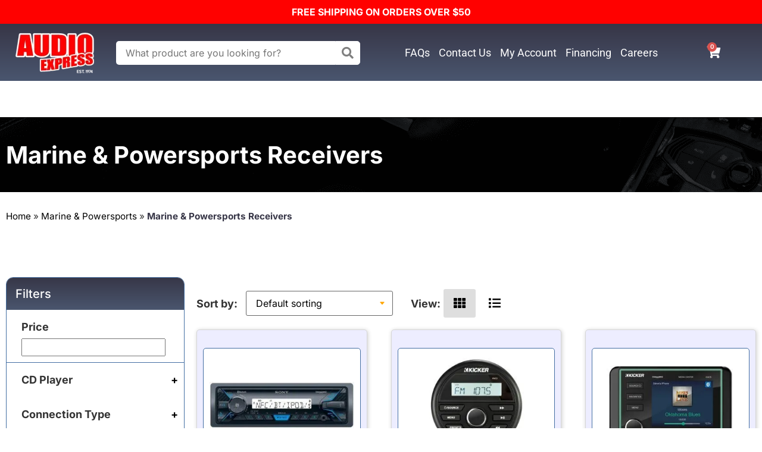

--- FILE ---
content_type: text/css
request_url: https://cdn-ilbbpph.nitrocdn.com/rCEjGrcAFHrSQMiPUainbCEgEuBuOFLG/assets/static/optimized/rev-d512bd0/www.audioexpress.com/combinedCss/nitro-min-noimport-4caea8e15fb9ad683ca454bb088f8974-stylesheet.css
body_size: 4020
content:
.adas_main_div::-webkit-scrollbar{width:12px}.adas_main_div::-webkit-scrollbar-track{background:#f1f1f1}.adas_main_div::-webkit-scrollbar-thumb{background-color:grey;border-radius:20px;border:4px solid #f1f1f1}.adas-default-search-layout-section{position:relative;display:inline-flex;width:100%}.adas-default-search-layout-section .default_dropdown{display:inline-block;margin:0px 3px;width:12%}.adas-default-search-layout-section .default_search_div{position:relative;display:inline-block;margin:0px 3px;width:64%}.adas-default-search-layout-section .adas-search-btn-box{display:inline-block;margin:0px 3px;width:12%}.adas-fullwidth-search-layout-section .adas_dropdown{display:inline-block;margin:0px 3px;width:15%}.adas-fullwidth-search-layout-section .adas_search_div{margin:15px 5px;width:85%;position:relative}.adas-fullwidth-search-layout-section .adas_main_div{width:100%}.adas-fullwidth-search-layout-section .adas-search-btn-box{width:15%}.adas-search-form{text-align:left !important}.adas_wide_search_button{width:100%;display:flex;flex-wrap:nowrap;justify-content:flex-start;align-items:center}.adas_dropdown select,.default_dropdown select{height:40px;border-radius:0px;width:100%}.adas_search{width:100%;border:1px solid #858585 !important;background-color:transparent !important;box-shadow:none !important;height:40px !important}.adas_excerpt_class{color:black !important}.adas_button{background-color:#186e8a !important;color:white !important;height:40px;width:100%;padding:5px 10px !important;font-size:14px;line-height:24px;min-height:40px}.adas_title{padding-left:10px}.adas_hiddenbox{display:none;position:absolute;z-index:99999;width:100% !important;background-color:#fff}.adas_gif{width:4%;display:none;position:absolute;right:5px;top:4px}.adas_main_div{overflow-y:scroll;overflow-x:hidden;max-height:400px;min-height:auto;clear:both;box-sizing:border-box;border:1px solid rgba(0,0,0,.14)}.adas_result_div_hide{display:none !important}.adas_search_thumbnail img{max-width:75px;display:block;width:100%;height:100%;max-height:75px;object-fit:contain}.adas_link{text-align:center}.adas_search_categories{margin-left:100px}.adas_search_desc{background-color:yellow}.adas_search:focus{outline:none}.adas_cart_button{width:60%;height:25px;background-color:red;color:white;margin-top:10px;padding-top:4px}.adas_row{padding:30px}.col-lg-3{width:31%;float:left;border:2px solid;border-color:#ebebeb;padding:30px;margin-right:20px;margin-top:40px}.img{width:200px;height:210px;margin-left:20px;border-radius:20px}.title{color:black;text-align:justify;font-size:1.2rem;margin-left:5px;margin-right:5px}.adas_product_link{width:100%;display:flex;flex-wrap:nowrap;justify-content:flex-start;align-items:flex-start}.koalaapps_template_one_default,.koalaapps_template_one_wide,.adas-right-content{box-sizing:border-box;overflow:hidden;padding:10px 10px 15px;margin-bottom:15px}.adas_result_div a{text-decoration:none !important}.adas_search_thumbnail{flex-grow:1}.adas_search_title{flex-grow:4}.adas_pages_search_title{flex-grow:10}.adas_search_title .button{font-size:11px;line-height:21px;padding:5px 12px !important}.adas_search_badges_block{flex-grow:7}.adas_search_badges_block ul{display:flex;justify-content:flex-start;align-items:center;flex-wrap:nowrap;list-style:none;padding:0;margin:0}.adas_search_badges_block ul li span{margin-right:5px;box-sizing:border-box;font-size:10px;line-height:20px;padding:0px 5px;display:block;text-align:center}.greetings-pagination-col-md-12 p{font-size:.875em;color:#6d6d6d;line-height:1.618;text-rendering:optimizeLegibility;font-weight:400}.greetings-pagination-col-md-12 .page-numbers{border-left-width:0;display:inline-block;padding:.3342343017em .875em;background-color:rgba(0,0,0,.025);color:#43454b;list-style:none;margin:0;text-decoration:none}.greetings-pagination-col-md-12 .woocommerce-pagination a{text-decoration:none !important}.greetings-pagination-col-md-12 a.page-numbers:hover{background-color:rgba(0,0,0,.05);text-decoration:none}.greetings-pagination-col-md-12 .woocommerce-pagination .current{background-color:#e6e6e6;color:#636363}.custom-grid,.site-main ul li.product{display:inline-block;float:none !important;vertical-align:top;margin-bottom:15px !important;margin-right:0px !important}.widget-area .adas_product_link{width:100%;display:block !important}.widget-area .adas_search_badges_block ul li{flex-grow:6}.widget-area .adas_search_badges_block ul li span{margin-top:10px}.widget-area .adas-fullwidth-search-layout-section{display:block !important}.widget-area .adas-default-search-layout-section{display:block !important}.widget-area .default_dropdown{width:45% !important;margin-bottom:10px !important}.widget-area .adas_dropdown{width:45% !important;margin-bottom:10px !important}.widget-area .adas-default-search-layout-section .default_search_div{width:64% !important}.widget-area .adas-fullwidth-search-layout-section .adas_search_div{width:64% !important}.widget-area .adas-default-search-layout-section .adas-search-btn-box{width:28% !important}.widget-area .adas-fullwidth-search-layout-section .adas-search-btn-box{width:28% !important}.widget-area .adas_gif{width:12% !important}.widget-area .adas_gif{width:12% !important}.adas_pages_class{object-fit:contain;height:324px;width:324px}div.cc-window .cc-message a{color:#fff !important}.cc-btn{background-color:transparent !important}.cc-btn:hover{background-color:#686868 transparent}.cc-window.cc-banner{padding:1em 1.8em !important}.cc-bottom{bottom:0 !important}@media screen and (max-width: 414px) and (min-width: 320px){.cc-window.cc-banner{padding:1em 1.8em !important}.cc-window .cc-message{margin-bottom:0 !important}.cc-window.cc-floating{padding:1em 1.8em !important}.cc-window .cc-compliance{width:35px;float:right;position:absolute;right:0;margin-right:1px}.cc-window.cc-banner,.cc-window.cc-bottom{bottom:0px;max-width:100% !important;left:0px;-webkit-transform:none;-ms-transform:translate(-50%,50%);transform:none}}@media screen and (max-width: 414px) and (min-width: 375px){.cc-window.cc-banner,.cc-window.cc-bottom{}}@media screen and (max-width: 360px) and (min-width: 360px){.cc-window.cc-banner,.cc-window.cc-bottom{}}.chaport-container.chaport-container-positioned{z-index:1 !important}.zsiq_floatmain,.zsiq_custommain,.zsiq_custommain.siq_bR{z-index:1 !important}div#zsiq_float{z-index:1 !important}.zsiq_floatmain.zsiq_theme6.siq_bR{z-index:1 !important}.pv_qrcode{position:relative;width:100%;font-size:15px;line-height:1.5;display:flex;flex-direction:column;justify-content:center;align-items:center}.pv_qrcode img{margin:auto}.dashicons,.dashicons-before:before{font-family:dashicons;display:inline-block;line-height:1;font-weight:400;font-style:normal;speak:never;text-decoration:inherit;text-transform:none;text-rendering:auto;-webkit-font-smoothing:antialiased;-moz-osx-font-smoothing:grayscale;width:20px;height:20px;font-size:20px;vertical-align:top;text-align:center;transition:color .1s ease-in}.dashicons-admin-appearance:before{content:""}.dashicons-admin-collapse:before{content:""}.dashicons-admin-comments:before{content:""}.dashicons-admin-customizer:before{content:""}.dashicons-admin-generic:before{content:""}.dashicons-admin-home:before{content:""}.dashicons-admin-links:before{content:""}.dashicons-admin-media:before{content:""}.dashicons-admin-multisite:before{content:""}.dashicons-admin-network:before{content:""}.dashicons-admin-page:before{content:""}.dashicons-admin-plugins:before{content:""}.dashicons-admin-post:before{content:""}.dashicons-admin-settings:before{content:""}.dashicons-admin-site-alt:before{content:""}.dashicons-admin-site-alt2:before{content:""}.dashicons-admin-site-alt3:before{content:""}.dashicons-admin-site:before{content:""}.dashicons-admin-tools:before{content:""}.dashicons-admin-users:before{content:""}.dashicons-airplane:before{content:""}.dashicons-album:before{content:""}.dashicons-align-center:before{content:""}.dashicons-align-full-width:before{content:""}.dashicons-align-left:before{content:""}.dashicons-align-none:before{content:""}.dashicons-align-pull-left:before{content:""}.dashicons-align-pull-right:before{content:""}.dashicons-align-right:before{content:""}.dashicons-align-wide:before{content:""}.dashicons-amazon:before{content:""}.dashicons-analytics:before{content:""}.dashicons-archive:before{content:""}.dashicons-arrow-down-alt:before{content:""}.dashicons-arrow-down-alt2:before{content:""}.dashicons-arrow-down:before{content:""}.dashicons-arrow-left-alt:before{content:""}.dashicons-arrow-left-alt2:before{content:""}.dashicons-arrow-left:before{content:""}.dashicons-arrow-right-alt:before{content:""}.dashicons-arrow-right-alt2:before{content:""}.dashicons-arrow-right:before{content:""}.dashicons-arrow-up-alt:before{content:""}.dashicons-arrow-up-alt2:before{content:""}.dashicons-arrow-up-duplicate:before{content:""}.dashicons-arrow-up:before{content:""}.dashicons-art:before{content:""}.dashicons-awards:before{content:""}.dashicons-backup:before{content:""}.dashicons-bank:before{content:""}.dashicons-beer:before{content:""}.dashicons-bell:before{content:""}.dashicons-block-default:before{content:""}.dashicons-book-alt:before{content:""}.dashicons-book:before{content:""}.dashicons-buddicons-activity:before{content:""}.dashicons-buddicons-bbpress-logo:before{content:""}.dashicons-buddicons-buddypress-logo:before{content:""}.dashicons-buddicons-community:before{content:""}.dashicons-buddicons-forums:before{content:""}.dashicons-buddicons-friends:before{content:""}.dashicons-buddicons-groups:before{content:""}.dashicons-buddicons-pm:before{content:""}.dashicons-buddicons-replies:before{content:""}.dashicons-buddicons-topics:before{content:""}.dashicons-buddicons-tracking:before{content:""}.dashicons-building:before{content:""}.dashicons-businessman:before{content:""}.dashicons-businessperson:before{content:""}.dashicons-businesswoman:before{content:""}.dashicons-button:before{content:""}.dashicons-calculator:before{content:""}.dashicons-calendar-alt:before{content:""}.dashicons-calendar:before{content:""}.dashicons-camera-alt:before{content:""}.dashicons-camera:before{content:""}.dashicons-car:before{content:""}.dashicons-carrot:before{content:""}.dashicons-cart:before{content:""}.dashicons-category:before{content:""}.dashicons-chart-area:before{content:""}.dashicons-chart-bar:before{content:""}.dashicons-chart-line:before{content:""}.dashicons-chart-pie:before{content:""}.dashicons-clipboard:before{content:""}.dashicons-clock:before{content:""}.dashicons-cloud-saved:before{content:""}.dashicons-cloud-upload:before{content:""}.dashicons-cloud:before{content:""}.dashicons-code-standards:before{content:""}.dashicons-coffee:before{content:""}.dashicons-color-picker:before{content:""}.dashicons-columns:before{content:""}.dashicons-controls-back:before{content:""}.dashicons-controls-forward:before{content:""}.dashicons-controls-pause:before{content:""}.dashicons-controls-play:before{content:""}.dashicons-controls-repeat:before{content:""}.dashicons-controls-skipback:before{content:""}.dashicons-controls-skipforward:before{content:""}.dashicons-controls-volumeoff:before{content:""}.dashicons-controls-volumeon:before{content:""}.dashicons-cover-image:before{content:""}.dashicons-dashboard:before{content:""}.dashicons-database-add:before{content:""}.dashicons-database-export:before{content:""}.dashicons-database-import:before{content:""}.dashicons-database-remove:before{content:""}.dashicons-database-view:before{content:""}.dashicons-database:before{content:""}.dashicons-desktop:before{content:""}.dashicons-dismiss:before{content:""}.dashicons-download:before{content:""}.dashicons-drumstick:before{content:""}.dashicons-edit-large:before{content:""}.dashicons-edit-page:before{content:""}.dashicons-edit:before{content:""}.dashicons-editor-aligncenter:before{content:""}.dashicons-editor-alignleft:before{content:""}.dashicons-editor-alignright:before{content:""}.dashicons-editor-bold:before{content:""}.dashicons-editor-break:before{content:""}.dashicons-editor-code-duplicate:before{content:""}.dashicons-editor-code:before{content:""}.dashicons-editor-contract:before{content:""}.dashicons-editor-customchar:before{content:""}.dashicons-editor-expand:before{content:""}.dashicons-editor-help:before{content:""}.dashicons-editor-indent:before{content:""}.dashicons-editor-insertmore:before{content:""}.dashicons-editor-italic:before{content:""}.dashicons-editor-justify:before{content:""}.dashicons-editor-kitchensink:before{content:""}.dashicons-editor-ltr:before{content:""}.dashicons-editor-ol-rtl:before{content:""}.dashicons-editor-ol:before{content:""}.dashicons-editor-outdent:before{content:""}.dashicons-editor-paragraph:before{content:""}.dashicons-editor-paste-text:before{content:""}.dashicons-editor-paste-word:before{content:""}.dashicons-editor-quote:before{content:""}.dashicons-editor-removeformatting:before{content:""}.dashicons-editor-rtl:before{content:""}.dashicons-editor-spellcheck:before{content:""}.dashicons-editor-strikethrough:before{content:""}.dashicons-editor-table:before{content:""}.dashicons-editor-textcolor:before{content:""}.dashicons-editor-ul:before{content:""}.dashicons-editor-underline:before{content:""}.dashicons-editor-unlink:before{content:""}.dashicons-editor-video:before{content:""}.dashicons-ellipsis:before{content:""}.dashicons-email-alt:before{content:""}.dashicons-email-alt2:before{content:""}.dashicons-email:before{content:""}.dashicons-embed-audio:before{content:""}.dashicons-embed-generic:before{content:""}.dashicons-embed-photo:before{content:""}.dashicons-embed-post:before{content:""}.dashicons-embed-video:before{content:""}.dashicons-excerpt-view:before{content:""}.dashicons-exit:before{content:""}.dashicons-external:before{content:""}.dashicons-facebook-alt:before{content:""}.dashicons-facebook:before{content:""}.dashicons-feedback:before{content:""}.dashicons-filter:before{content:""}.dashicons-flag:before{content:""}.dashicons-food:before{content:""}.dashicons-format-aside:before{content:""}.dashicons-format-audio:before{content:""}.dashicons-format-chat:before{content:""}.dashicons-format-gallery:before{content:""}.dashicons-format-image:before{content:""}.dashicons-format-quote:before{content:""}.dashicons-format-status:before{content:""}.dashicons-format-video:before{content:""}.dashicons-forms:before{content:""}.dashicons-fullscreen-alt:before{content:""}.dashicons-fullscreen-exit-alt:before{content:""}.dashicons-games:before{content:""}.dashicons-google:before{content:""}.dashicons-googleplus:before{content:""}.dashicons-grid-view:before{content:""}.dashicons-groups:before{content:""}.dashicons-hammer:before{content:""}.dashicons-heading:before{content:""}.dashicons-heart:before{content:""}.dashicons-hidden:before{content:""}.dashicons-hourglass:before{content:""}.dashicons-html:before{content:""}.dashicons-id-alt:before{content:""}.dashicons-id:before{content:""}.dashicons-image-crop:before{content:""}.dashicons-image-filter:before{content:""}.dashicons-image-flip-horizontal:before{content:""}.dashicons-image-flip-vertical:before{content:""}.dashicons-image-rotate-left:before{content:""}.dashicons-image-rotate-right:before{content:""}.dashicons-image-rotate:before{content:""}.dashicons-images-alt:before{content:""}.dashicons-images-alt2:before{content:""}.dashicons-index-card:before{content:""}.dashicons-info-outline:before{content:""}.dashicons-info:before{content:""}.dashicons-insert-after:before{content:""}.dashicons-insert-before:before{content:""}.dashicons-insert:before{content:""}.dashicons-instagram:before{content:""}.dashicons-laptop:before{content:""}.dashicons-layout:before{content:""}.dashicons-leftright:before{content:""}.dashicons-lightbulb:before{content:""}.dashicons-linkedin:before{content:""}.dashicons-list-view:before{content:""}.dashicons-location-alt:before{content:""}.dashicons-location:before{content:""}.dashicons-lock-duplicate:before{content:""}.dashicons-lock:before{content:""}.dashicons-marker:before{content:""}.dashicons-media-archive:before{content:""}.dashicons-media-audio:before{content:""}.dashicons-media-code:before{content:""}.dashicons-media-default:before{content:""}.dashicons-media-document:before{content:""}.dashicons-media-interactive:before{content:""}.dashicons-media-spreadsheet:before{content:""}.dashicons-media-text:before{content:""}.dashicons-media-video:before{content:""}.dashicons-megaphone:before{content:""}.dashicons-menu-alt:before{content:""}.dashicons-menu-alt2:before{content:""}.dashicons-menu-alt3:before{content:""}.dashicons-menu:before{content:""}.dashicons-microphone:before{content:""}.dashicons-migrate:before{content:""}.dashicons-minus:before{content:""}.dashicons-money-alt:before{content:""}.dashicons-money:before{content:""}.dashicons-move:before{content:""}.dashicons-nametag:before{content:""}.dashicons-networking:before{content:""}.dashicons-no-alt:before{content:""}.dashicons-no:before{content:""}.dashicons-open-folder:before{content:""}.dashicons-palmtree:before{content:""}.dashicons-paperclip:before{content:""}.dashicons-pdf:before{content:""}.dashicons-performance:before{content:""}.dashicons-pets:before{content:""}.dashicons-phone:before{content:""}.dashicons-pinterest:before{content:""}.dashicons-playlist-audio:before{content:""}.dashicons-playlist-video:before{content:""}.dashicons-plugins-checked:before{content:""}.dashicons-plus-alt:before{content:""}.dashicons-plus-alt2:before{content:""}.dashicons-plus:before{content:""}.dashicons-podio:before{content:""}.dashicons-portfolio:before{content:""}.dashicons-post-status:before{content:""}.dashicons-pressthis:before{content:""}.dashicons-printer:before{content:""}.dashicons-privacy:before{content:""}.dashicons-products:before{content:""}.dashicons-randomize:before{content:""}.dashicons-reddit:before{content:""}.dashicons-redo:before{content:""}.dashicons-remove:before{content:""}.dashicons-rest-api:before{content:""}.dashicons-rss:before{content:""}.dashicons-saved:before{content:""}.dashicons-schedule:before{content:""}.dashicons-screenoptions:before{content:""}.dashicons-search:before{content:""}.dashicons-share-alt:before{content:""}.dashicons-share-alt2:before{content:""}.dashicons-share:before{content:""}.dashicons-shield-alt:before{content:""}.dashicons-shield:before{content:""}.dashicons-shortcode:before{content:""}.dashicons-slides:before{content:""}.dashicons-smartphone:before{content:""}.dashicons-smiley:before{content:""}.dashicons-sort:before{content:""}.dashicons-sos:before{content:""}.dashicons-spotify:before{content:""}.dashicons-star-empty:before{content:""}.dashicons-star-filled:before{content:""}.dashicons-star-half:before{content:""}.dashicons-sticky:before{content:""}.dashicons-store:before{content:""}.dashicons-superhero-alt:before{content:""}.dashicons-superhero:before{content:""}.dashicons-table-col-after:before{content:""}.dashicons-table-col-before:before{content:""}.dashicons-table-col-delete:before{content:""}.dashicons-table-row-after:before{content:""}.dashicons-table-row-before:before{content:""}.dashicons-table-row-delete:before{content:""}.dashicons-tablet:before{content:""}.dashicons-tag:before{content:""}.dashicons-tagcloud:before{content:""}.dashicons-testimonial:before{content:""}.dashicons-text-page:before{content:""}.dashicons-text:before{content:""}.dashicons-thumbs-down:before{content:""}.dashicons-thumbs-up:before{content:""}.dashicons-tickets-alt:before{content:""}.dashicons-tickets:before{content:""}.dashicons-tide:before{content:""}.dashicons-translation:before{content:""}.dashicons-trash:before{content:""}.dashicons-twitch:before{content:""}.dashicons-twitter-alt:before{content:""}.dashicons-twitter:before{content:""}.dashicons-undo:before{content:""}.dashicons-universal-access-alt:before{content:""}.dashicons-universal-access:before{content:""}.dashicons-unlock:before{content:""}.dashicons-update-alt:before{content:""}.dashicons-update:before{content:""}.dashicons-upload:before{content:""}.dashicons-vault:before{content:""}.dashicons-video-alt:before{content:""}.dashicons-video-alt2:before{content:""}.dashicons-video-alt3:before{content:""}.dashicons-visibility:before{content:""}.dashicons-warning:before{content:""}.dashicons-welcome-add-page:before{content:""}.dashicons-welcome-comments:before{content:""}.dashicons-welcome-learn-more:before{content:""}.dashicons-welcome-view-site:before{content:""}.dashicons-welcome-widgets-menus:before{content:""}.dashicons-welcome-write-blog:before{content:""}.dashicons-whatsapp:before{content:""}.dashicons-wordpress-alt:before{content:""}.dashicons-wordpress:before{content:""}.dashicons-xing:before{content:""}.dashicons-yes-alt:before{content:""}.dashicons-yes:before{content:""}.dashicons-youtube:before{content:""}.dashicons-editor-distractionfree:before{content:""}.dashicons-exerpt-view:before{content:""}.dashicons-format-links:before{content:""}.dashicons-format-standard:before{content:""}.dashicons-post-trash:before{content:""}.dashicons-share1:before{content:""}.dashicons-welcome-edit-page:before{content:""}

--- FILE ---
content_type: text/css
request_url: https://cdn-ilbbpph.nitrocdn.com/rCEjGrcAFHrSQMiPUainbCEgEuBuOFLG/assets/static/optimized/rev-d512bd0/www.audioexpress.com/combinedCss/nitro-min-noimport-8a41a4d7487010428be804cf768d34c9-stylesheet.css
body_size: 24438
content:
.wc-chargeafter-components-payment-method{align-items:start;display:flex;flex-direction:column;justify-content:space-between;width:calc(100% - 1rem)}@media screen and (min-width:420px){.wc-chargeafter-components-payment-method{align-items:center;flex-direction:row}}.wc-chargeafter-components-payment-method-label{padding-bottom:5px}@media screen and (min-width:420px){.wc-chargeafter-components-payment-method-label{padding-bottom:0}}@keyframes wc-skeleton-shimmer{to{transform:translateX(100%)}}body.wc-block-product-gallery-modal-open,body.wc-modal--open{overflow:hidden}.wc-block-grid__products .wc-block-grid__product-image{display:block;position:relative;text-decoration:none}.wc-block-grid__products .wc-block-grid__product-image a{border:0;box-shadow:none;outline:0;text-decoration:none}.wc-block-grid__products .wc-block-grid__product-image img{height:auto;max-width:100%;width:100%}.wc-block-grid__products .wc-block-grid__product-image img[hidden]{display:none}.wc-block-grid__products .wc-block-grid__product-image img[alt=""]{border:1px solid #f2f2f2}.edit-post-visual-editor .editor-block-list__block .wc-block-grid__product-title,.editor-styles-wrapper .wc-block-grid__product-title,.wc-block-grid__product-title{color:inherit;display:block;font-family:inherit;font-size:inherit;font-weight:700;line-height:1.2;padding:0}.wc-block-grid__product-price{display:block}.wc-block-grid__product-price .wc-block-grid__product-price__regular{margin-right:.5em}.wc-block-grid__product-add-to-cart.wp-block-button{white-space:normal;word-break:break-word}.wc-block-grid__product-add-to-cart.wp-block-button .wp-block-button__link{display:inline-flex;font-size:1em;justify-content:center;text-align:center;white-space:normal;word-break:break-word}.wc-block-grid__product-add-to-cart.wp-block-button .wp-block-button__link.loading{opacity:.25}.wc-block-grid__product-add-to-cart.wp-block-button .wp-block-button__link.added:after{content:"";display:inline-block;font-family:WooCommerce;height:auto;margin-left:.5em;width:auto}.wc-block-grid__product-add-to-cart.wp-block-button .wp-block-button__link.loading:after{animation:spin 2s linear infinite;content:"";display:inline-block;font-family:WooCommerce;height:auto;margin-left:.5em;width:auto}.has-5-columns:not(.alignfull) .wc-block-grid__product-add-to-cart.wp-block-button .wp-block-button__link:after,.has-6-columns .wc-block-grid__product-add-to-cart.wp-block-button .wp-block-button__link:after,.has-7-columns .wc-block-grid__product-add-to-cart.wp-block-button .wp-block-button__link:after,.has-8-columns .wc-block-grid__product-add-to-cart.wp-block-button .wp-block-button__link:after,.has-9-columns .wc-block-grid__product-add-to-cart.wp-block-button .wp-block-button__link:after{content:"";margin:0}.wc-block-grid__product-rating,.wp-block-woocommerce-product-review-rating{display:block}.wc-block-grid__product-rating .star-rating,.wc-block-grid__product-rating .wc-block-grid__product-rating__stars,.wc-block-grid__product-rating .wc-block-product-review-rating__stars,.wp-block-woocommerce-product-review-rating .star-rating,.wp-block-woocommerce-product-review-rating .wc-block-grid__product-rating__stars,.wp-block-woocommerce-product-review-rating .wc-block-product-review-rating__stars{font-family:WooCommerce;font-size:1em;font-weight:400;height:1.618em;line-height:1.618;margin:0 auto;overflow:hidden;position:relative;text-align:left;width:5.3em}.wc-block-grid__product-rating .star-rating:before,.wc-block-grid__product-rating .wc-block-grid__product-rating__stars:before,.wc-block-grid__product-rating .wc-block-product-review-rating__stars:before,.wp-block-woocommerce-product-review-rating .star-rating:before,.wp-block-woocommerce-product-review-rating .wc-block-grid__product-rating__stars:before,.wp-block-woocommerce-product-review-rating .wc-block-product-review-rating__stars:before{content:"SSSSS";left:0;opacity:.5;position:absolute;right:0;top:0;white-space:nowrap}.wc-block-grid__product-rating .star-rating span,.wc-block-grid__product-rating .wc-block-grid__product-rating__stars span,.wc-block-grid__product-rating .wc-block-product-review-rating__stars span,.wp-block-woocommerce-product-review-rating .star-rating span,.wp-block-woocommerce-product-review-rating .wc-block-grid__product-rating__stars span,.wp-block-woocommerce-product-review-rating .wc-block-product-review-rating__stars span{left:0;overflow:hidden;padding-top:1.5em;position:absolute;right:0;top:0}.wc-block-grid__product-rating .star-rating span:before,.wc-block-grid__product-rating .wc-block-grid__product-rating__stars span:before,.wc-block-grid__product-rating .wc-block-product-review-rating__stars span:before,.wp-block-woocommerce-product-review-rating .star-rating span:before,.wp-block-woocommerce-product-review-rating .wc-block-grid__product-rating__stars span:before,.wp-block-woocommerce-product-review-rating .wc-block-product-review-rating__stars span:before{color:inherit;content:"SSSSS";left:0;position:absolute;right:0;top:0;white-space:nowrap}.wc-block-grid .wc-block-grid__product-onsale,.wc-block-grid__product-image .wc-block-grid__product-onsale{background:#fff;border:1px solid #43454b;border-radius:4px;color:#43454b;display:inline-block;font-size:.875em;font-weight:600;left:auto;padding:.25em .75em;position:absolute;right:4px;text-align:center;text-transform:uppercase;top:4px;width:auto;z-index:9}.wc-block-grid__product .wc-block-grid__product-image,.wc-block-grid__product .wc-block-grid__product-link{display:inline-block;position:relative}.wc-block-grid__product .wc-block-grid__product-image:not(.wc-block-components-product-image),.wc-block-grid__product .wc-block-grid__product-title{margin:0 0 12px}.wc-block-grid__product .wc-block-grid__product-add-to-cart,.wc-block-grid__product .wc-block-grid__product-onsale,.wc-block-grid__product .wc-block-grid__product-price,.wc-block-grid__product .wc-block-grid__product-rating{margin:0 auto 12px}.theme-twentysixteen .wc-block-grid .price ins{color:#77a464}.theme-twentynineteen .wc-block-grid__product{font-size:.88889em}.theme-twentynineteen .wc-block-components-product-sale-badge,.theme-twentynineteen .wc-block-components-product-title,.theme-twentynineteen .wc-block-grid__product-onsale,.theme-twentynineteen .wc-block-grid__product-title{font-family:-apple-system,BlinkMacSystemFont,Segoe UI,Roboto,Oxygen,Ubuntu,Cantarell,Fira Sans,Droid Sans,Helvetica Neue,sans-serif}.theme-twentynineteen .wc-block-grid__product-title:before{display:none}.theme-twentynineteen .wc-block-components-product-sale-badge,.theme-twentynineteen .wc-block-grid__product-onsale{line-height:1}.theme-twentynineteen .editor-styles-wrapper .wp-block-button .wp-block-button__link:not(.has-text-color){color:#fff}.theme-twentytwenty .wc-block-grid__product-link{color:#000}.theme-twentytwenty .wc-block-components-product-title,.theme-twentytwenty .wc-block-grid__product-title{color:#cd2653;font-family:-apple-system,blinkmacsystemfont,Helvetica Neue,helvetica,sans-serif;font-size:1em}.theme-twentytwenty .wp-block-columns .wc-block-components-product-title{margin-top:0}.theme-twentytwenty .wc-block-components-product-price .woocommerce-Price-amount,.theme-twentytwenty .wc-block-components-product-price__value,.theme-twentytwenty .wc-block-grid__product-price .woocommerce-Price-amount,.theme-twentytwenty .wc-block-grid__product-price__value{font-family:-apple-system,blinkmacsystemfont,Helvetica Neue,helvetica,sans-serif;font-size:.9em}.theme-twentytwenty .wc-block-components-product-price del,.theme-twentytwenty .wc-block-grid__product-price del{opacity:.7}.theme-twentytwenty .wc-block-components-product-price ins,.theme-twentytwenty .wc-block-grid__product-price ins{text-decoration:none}.theme-twentytwenty .star-rating,.theme-twentytwenty .wc-block-grid__product-rating{font-size:.7em}.theme-twentytwenty .star-rating .wc-block-components-product-rating__stars,.theme-twentytwenty .star-rating .wc-block-grid__product-rating__stars,.theme-twentytwenty .wc-block-grid__product-rating .wc-block-components-product-rating__stars,.theme-twentytwenty .wc-block-grid__product-rating .wc-block-grid__product-rating__stars{line-height:1}.theme-twentytwenty .wc-block-components-product-button>.wp-block-button__link,.theme-twentytwenty .wc-block-grid__product-add-to-cart>.wp-block-button__link{font-family:-apple-system,blinkmacsystemfont,Helvetica Neue,helvetica,sans-serif}.theme-twentytwenty .wc-block-components-product-sale-badge,.theme-twentytwenty .wc-block-grid__products .wc-block-grid__product-onsale{background:#cd2653;color:#fff;font-family:-apple-system,blinkmacsystemfont,Helvetica Neue,helvetica,sans-serif;font-weight:700;letter-spacing:-.02em;line-height:1.2;text-transform:uppercase}.theme-twentytwenty .wc-block-grid__products .wc-block-components-product-sale-badge{position:static}.theme-twentytwenty .wc-block-grid__products .wc-block-grid__product-image .wc-block-components-product-sale-badge{position:absolute}.theme-twentytwenty .wc-block-grid__products .wc-block-grid__product-onsale:not(.wc-block-components-product-sale-badge){position:absolute;right:4px;top:4px;z-index:1}.theme-twentytwenty .wc-block-active-filters__title,.theme-twentytwenty .wc-block-attribute-filter__title,.theme-twentytwenty .wc-block-price-filter__title,.theme-twentytwenty .wc-block-stock-filter__title{font-size:1em}.theme-twentytwenty .wc-block-active-filters .wc-block-active-filters__clear-all,.theme-twentytwenty .wc-block-grid__product-add-to-cart.wp-block-button .wp-block-button__link{font-size:.75em}@media only screen and (min-width:768px){.theme-twentytwenty .wc-block-grid__products .wc-block-grid__product-onsale{font-size:.875em;padding:.5em}}@media only screen and (min-width:1168px){.theme-twentytwenty .wc-block-grid__products .wc-block-grid__product-onsale{font-size:.875em;padding:.5em}}.theme-twentytwentytwo .wc-block-grid__product-add-to-cart .added_to_cart{display:block;margin-top:12px}.theme-twentytwentytwo .wc-block-components-product-price ins,.theme-twentytwentytwo .wc-block-grid__product-price ins{text-decoration:none}.screen-reader-text{clip:rect(1px,1px,1px,1px);word-wrap:normal !important;border:0;clip-path:inset(50%);height:1px;margin:-1px;overflow:hidden;overflow-wrap:normal !important;padding:0;position:absolute !important;width:1px}.screen-reader-text:focus{clip:auto !important;background-color:#fff;border-radius:3px;box-shadow:0 0 2px 2px rgba(0,0,0,.6);clip-path:none;color:#2b2d2f;display:block;font-size:.875rem;font-weight:700;height:auto;left:5px;line-height:normal;padding:15px 23px 14px;text-decoration:none;top:5px;width:auto;z-index:100000}.wp-block-group.woocommerce.product .up-sells.upsells.products{max-width:var(--wp--style--global--wide-size)}@keyframes wc-skeleton-shimmer{to{transform:translateX(100%)}}.wc-block-components-notice-banner{align-content:flex-start;align-items:stretch;background-color:#fff;border:1px solid #2f2f2f;border-radius:4px;box-sizing:border-box;color:#2f2f2f;display:flex;font-size:.875em;font-weight:400;gap:12px;line-height:1.5;margin:16px 0;padding:16px !important}.wc-block-components-notice-banner>.wc-block-components-notice-banner__content{align-self:center;flex-basis:100%;padding-right:16px;white-space:normal}.wc-block-components-notice-banner>.wc-block-components-notice-banner__content:last-child{padding-right:0}.wc-block-components-notice-banner>.wc-block-components-notice-banner__content .wc-block-components-notice-banner__summary{font-weight:600;margin:0 0 8px}.wc-block-components-notice-banner>.wc-block-components-notice-banner__content ol,.wc-block-components-notice-banner>.wc-block-components-notice-banner__content ul{margin:0 0 0 24px;padding:0}.wc-block-components-notice-banner>.wc-block-components-notice-banner__content ol li:after,.wc-block-components-notice-banner>.wc-block-components-notice-banner__content ul li:after{clear:both;content:"";display:block}.wc-block-components-notice-banner>.wc-block-components-notice-banner__content .wc-forward{appearance:none;background:transparent !important;border:0;color:#2f2f2f !important;float:right;margin:0;opacity:.7;padding:0 !important;text-decoration-line:underline;text-underline-position:under;transition:all .2s ease-in-out}.wc-block-components-notice-banner>.wc-block-components-notice-banner__content .wc-forward:active,.wc-block-components-notice-banner>.wc-block-components-notice-banner__content .wc-forward:focus,.wc-block-components-notice-banner>.wc-block-components-notice-banner__content .wc-forward:hover{opacity:1;text-decoration:none}.wc-block-components-notice-banner>svg{fill:#fff;background-color:#2f2f2f;border-radius:50%;flex-grow:0;flex-shrink:0;height:100%;padding:2px}.wc-block-components-notice-banner>.wc-block-components-button{background:transparent none !important;border:0 !important;box-shadow:none !important;color:#2f2f2f !important;flex:0 0 16px;height:16px !important;margin:6px 0 0 auto !important;min-height:auto !important;min-width:0 !important;opacity:.6;outline:none !important;padding:0 !important;width:16px !important}.wc-block-components-notice-banner>.wc-block-components-button>svg{margin:0 !important}.wc-block-components-notice-banner>.wc-block-components-button:active,.wc-block-components-notice-banner>.wc-block-components-button:focus,.wc-block-components-notice-banner>.wc-block-components-button:hover{opacity:1}.wc-block-components-notice-banner>.wc-block-components-button:focus{outline:2px solid currentColor !important;outline-offset:0}.wc-block-components-notice-banner.is-error{background-color:#fff0f0;border-color:#cc1818}.wc-block-components-notice-banner.is-error>svg{background-color:#cc1818;transform:rotate(180deg)}.wc-block-components-notice-banner.is-warning{background-color:#fffbf4;border-color:#f0b849}.wc-block-components-notice-banner.is-warning>svg{background-color:#f0b849;transform:rotate(180deg)}.wc-block-components-notice-banner.is-success{background-color:#f4fff7;border-color:#4ab866}.wc-block-components-notice-banner.is-success>svg{background-color:#4ab866}.wc-block-components-notice-banner.is-info{background-color:#f4f8ff;border-color:#007cba}.wc-block-components-notice-banner.is-info>svg{background-color:#007cba}.wc-block-components-notice-banner:focus{outline-width:0}.wc-block-components-notice-banner:focus-visible{outline-style:solid;outline-width:2px}.woocommerce.wc-block-store-notices.alignwide{max-width:var(--wp--style--global--wide-size)}.woof_redraw_zone label.woof_section_tab_label{display:block;padding:6px 12px;margin-right:.2rem;cursor:pointer;background:#fff;border:2px solid #ccc;margin-bottom:2px;font-weight:normal;transition:background ease .2s;width:100%;float:left}.woof_redraw_zone .woof_section_tab{width:100%;padding:3px;background:#fff;height:1px;overflow:hidden;opacity:0;transition:all .5s ease-in-out}.woof_redraw_zone input[name="woof_section_tabs"]{display:none}.woof_redraw_zone input[name="woof_section_tabs"]:checked + label.woof_section_tab_label{font-weight:bold}label.woof_section_tab_label span{transition:transform .5s ease-in-out;display:inline-block;float:right;font-weight:bolder}.woof_redraw_zone input[name="woof_section_tabs"]:checked + label.woof_section_tab_label span{transform:rotate(45deg)}.woof_redraw_zone input[name="woof_section_tabs"]:checked + label.woof_section_tab_label + .woof_section_tab{height:auto;opacity:1;transition:all .5s ease-in-out;overflow:inherit}.tooltipster-fall,.tooltipster-grow.tooltipster-show{-webkit-transition-timing-function:cubic-bezier(.175,.885,.32,1);-moz-transition-timing-function:cubic-bezier(.175,.885,.32,1.15);-ms-transition-timing-function:cubic-bezier(.175,.885,.32,1.15);-o-transition-timing-function:cubic-bezier(.175,.885,.32,1.15)}.tooltipster-base{display:flex;pointer-events:none;position:absolute}.tooltipster-box{flex:1 1 auto}.tooltipster-content{box-sizing:border-box;max-height:100%;max-width:100%;overflow:auto}.tooltipster-ruler{bottom:0;left:0;overflow:hidden;position:fixed;right:0;top:0;visibility:hidden}.tooltipster-fade{opacity:0;-webkit-transition-property:opacity;-moz-transition-property:opacity;-o-transition-property:opacity;-ms-transition-property:opacity;transition-property:opacity}.tooltipster-fade.tooltipster-show{opacity:1}.tooltipster-grow{-webkit-transform:scale(0,0);-moz-transform:scale(0,0);-o-transform:scale(0,0);-ms-transform:scale(0,0);transform:scale(0,0);-webkit-transition-property:-webkit-transform;-moz-transition-property:-moz-transform;-o-transition-property:-o-transform;-ms-transition-property:-ms-transform;transition-property:transform;-webkit-backface-visibility:hidden}.tooltipster-grow.tooltipster-show{-webkit-transform:scale(1,1);-moz-transform:scale(1,1);-o-transform:scale(1,1);-ms-transform:scale(1,1);transform:scale(1,1);-webkit-transition-timing-function:cubic-bezier(.175,.885,.32,1.15);transition-timing-function:cubic-bezier(.175,.885,.32,1.15)}.tooltipster-swing{opacity:0;-webkit-transform:rotateZ(4deg);-moz-transform:rotateZ(4deg);-o-transform:rotateZ(4deg);-ms-transform:rotateZ(4deg);transform:rotateZ(4deg);-webkit-transition-property:-webkit-transform,opacity;-moz-transition-property:-moz-transform;-o-transition-property:-o-transform;-ms-transition-property:-ms-transform;transition-property:transform}.tooltipster-swing.tooltipster-show{opacity:1;-webkit-transform:rotateZ(0);-moz-transform:rotateZ(0);-o-transform:rotateZ(0);-ms-transform:rotateZ(0);transform:rotateZ(0);-webkit-transition-timing-function:cubic-bezier(.23,.635,.495,1);-webkit-transition-timing-function:cubic-bezier(.23,.635,.495,2.4);-moz-transition-timing-function:cubic-bezier(.23,.635,.495,2.4);-ms-transition-timing-function:cubic-bezier(.23,.635,.495,2.4);-o-transition-timing-function:cubic-bezier(.23,.635,.495,2.4);transition-timing-function:cubic-bezier(.23,.635,.495,2.4)}.tooltipster-fall{-webkit-transition-property:top;-moz-transition-property:top;-o-transition-property:top;-ms-transition-property:top;transition-property:top;-webkit-transition-timing-function:cubic-bezier(.175,.885,.32,1.15);transition-timing-function:cubic-bezier(.175,.885,.32,1.15)}.tooltipster-fall.tooltipster-initial{top:0 !important}.tooltipster-fall.tooltipster-dying{-webkit-transition-property:all;-moz-transition-property:all;-o-transition-property:all;-ms-transition-property:all;transition-property:all;top:0 !important;opacity:0}.tooltipster-slide{-webkit-transition-property:left;-moz-transition-property:left;-o-transition-property:left;-ms-transition-property:left;transition-property:left;-webkit-transition-timing-function:cubic-bezier(.175,.885,.32,1);-webkit-transition-timing-function:cubic-bezier(.175,.885,.32,1.15);-moz-transition-timing-function:cubic-bezier(.175,.885,.32,1.15);-ms-transition-timing-function:cubic-bezier(.175,.885,.32,1.15);-o-transition-timing-function:cubic-bezier(.175,.885,.32,1.15);transition-timing-function:cubic-bezier(.175,.885,.32,1.15)}.tooltipster-slide.tooltipster-initial{left:-40px !important}.tooltipster-slide.tooltipster-dying{-webkit-transition-property:all;-moz-transition-property:all;-o-transition-property:all;-ms-transition-property:all;transition-property:all;left:0 !important;opacity:0}@keyframes tooltipster-fading{0%{opacity:0}100%{opacity:1}}.tooltipster-update-fade{animation:tooltipster-fading .4s}@keyframes tooltipster-rotating{25%{transform:rotate(-2deg)}75%{transform:rotate(2deg)}100%{transform:rotate(0)}}.tooltipster-update-rotate{animation:tooltipster-rotating .6s}@keyframes tooltipster-scaling{50%{transform:scale(1.1)}100%{transform:scale(1)}}.tooltipster-update-scale{animation:tooltipster-scaling .6s}.tooltipster-sidetip .tooltipster-box{background:#565656;border:2px solid #000;border-radius:4px}.tooltipster-sidetip.tooltipster-bottom .tooltipster-box{margin-top:8px}.tooltipster-sidetip.tooltipster-left .tooltipster-box{margin-right:8px}.tooltipster-sidetip.tooltipster-right .tooltipster-box{margin-left:8px}.tooltipster-sidetip.tooltipster-top .tooltipster-box{margin-bottom:8px}.tooltipster-sidetip .tooltipster-content{color:#fff;line-height:18px;padding:6px 14px}.tooltipster-sidetip .tooltipster-arrow{overflow:hidden;position:absolute}.tooltipster-sidetip.tooltipster-bottom .tooltipster-arrow{height:10px;margin-left:-10px;top:0;width:20px}.tooltipster-sidetip.tooltipster-left .tooltipster-arrow{height:20px;margin-top:-10px;right:0;top:0;width:10px}.tooltipster-sidetip.tooltipster-right .tooltipster-arrow{height:20px;margin-top:-10px;left:0;top:0;width:10px}.tooltipster-sidetip.tooltipster-top .tooltipster-arrow{bottom:0;height:10px;margin-left:-10px;width:20px}.tooltipster-sidetip .tooltipster-arrow-background,.tooltipster-sidetip .tooltipster-arrow-border{height:0;position:absolute;width:0}.tooltipster-sidetip .tooltipster-arrow-background{border:10px solid transparent}.tooltipster-sidetip.tooltipster-bottom .tooltipster-arrow-background{border-bottom-color:#565656;left:0;top:3px}.tooltipster-sidetip.tooltipster-left .tooltipster-arrow-background{border-left-color:#565656;left:-3px;top:0}.tooltipster-sidetip.tooltipster-right .tooltipster-arrow-background{border-right-color:#565656;left:3px;top:0}.tooltipster-sidetip.tooltipster-top .tooltipster-arrow-background{border-top-color:#565656;left:0;top:-3px}.tooltipster-sidetip .tooltipster-arrow-border{border:10px solid transparent;left:0;top:0}.tooltipster-sidetip.tooltipster-bottom .tooltipster-arrow-border{border-bottom-color:#000}.tooltipster-sidetip.tooltipster-left .tooltipster-arrow-border{border-left-color:#000}.tooltipster-sidetip.tooltipster-right .tooltipster-arrow-border{border-right-color:#000}.tooltipster-sidetip.tooltipster-top .tooltipster-arrow-border{border-top-color:#000}.tooltipster-sidetip .tooltipster-arrow-uncropped{position:relative}.tooltipster-sidetip.tooltipster-bottom .tooltipster-arrow-uncropped{top:-10px}.tooltipster-sidetip.tooltipster-right .tooltipster-arrow-uncropped{left:-10px}.tooltipster-sidetip.tooltipster-noir .tooltipster-box{border-radius:0;border:3px solid #000;background:#fff}.tooltipster-sidetip.tooltipster-noir .tooltipster-content{color:#000}.tooltipster-sidetip.tooltipster-noir .tooltipster-arrow{height:11px;margin-left:-11px;width:22px}.tooltipster-sidetip.tooltipster-noir.tooltipster-left .tooltipster-arrow,.tooltipster-sidetip.tooltipster-noir.tooltipster-right .tooltipster-arrow{height:22px;margin-left:0;margin-top:-11px;width:11px}.tooltipster-sidetip.tooltipster-noir .tooltipster-arrow-background{border:11px solid transparent}.tooltipster-sidetip.tooltipster-noir.tooltipster-bottom .tooltipster-arrow-background{border-bottom-color:#fff;top:4px}.tooltipster-sidetip.tooltipster-noir.tooltipster-left .tooltipster-arrow-background{border-left-color:#fff;left:-4px}.tooltipster-sidetip.tooltipster-noir.tooltipster-right .tooltipster-arrow-background{border-right-color:#fff;left:4px}.tooltipster-sidetip.tooltipster-noir.tooltipster-top .tooltipster-arrow-background{border-top-color:#fff;top:-4px}.tooltipster-sidetip.tooltipster-noir .tooltipster-arrow-border{border-width:11px}.tooltipster-sidetip.tooltipster-noir.tooltipster-bottom .tooltipster-arrow-uncropped{top:-11px}.tooltipster-sidetip.tooltipster-noir.tooltipster-right .tooltipster-arrow-uncropped{left:-11px}.irs{position:relative;display:block;-webkit-touch-callout:none;-webkit-user-select:none;-khtml-user-select:none;-moz-user-select:none;-ms-user-select:none;user-select:none;font-size:12px;font-family:Arial,sans-serif}.irs-line{position:relative;display:block;overflow:hidden;outline:none !important}.irs-bar{position:absolute;display:block;left:0;width:0}.irs-shadow{position:absolute;display:none;left:0;width:0}.irs-handle{position:absolute;display:block;box-sizing:border-box;cursor:default;z-index:1}.irs-handle.type_last{z-index:2}.irs-min,.irs-max{position:absolute;display:block;cursor:default}.irs-min{left:0}.irs-max{right:0}.irs-from,.irs-to,.irs-single{position:absolute;display:block;top:0;left:0;cursor:default;white-space:nowrap}.irs-grid{position:absolute;display:none;bottom:0;left:0;width:100%;height:20px}.irs-with-grid .irs-grid{display:block}.irs-grid-pol{position:absolute;top:0;left:0;width:1px;height:8px;background:#000}.irs-grid-pol.small{height:4px}.irs-grid-text{position:absolute;bottom:0;left:0;white-space:nowrap;text-align:center;font-size:9px;line-height:9px;padding:0 3px;color:#000}.irs-disable-mask{position:absolute;display:block;top:0;left:-1%;width:102%;height:100%;cursor:default;background:rgba(0,0,0,0);z-index:2}.lt-ie9 .irs-disable-mask{background:#000;filter:alpha(opacity=0);cursor:not-allowed}.irs-disabled{opacity:.4}.irs-hidden-input{position:absolute !important;display:block !important;top:0 !important;left:0 !important;width:0 !important;height:0 !important;font-size:0 !important;line-height:0 !important;padding:0 !important;margin:0 !important;overflow:hidden;outline:none !important;z-index:-9999 !important;background:none !important;border-style:solid !important;border-color:transparent !important}.irs--flat{height:40px}.irs--flat.irs-with-grid{height:60px}.irs--flat .irs-line{top:25px;height:12px;background-color:#e1e4e9;border-radius:4px}.irs--flat .irs-bar{top:25px;height:12px;background-color:#ed5565}.irs--flat .irs-bar--single{border-radius:4px 0 0 4px}.irs--flat .irs-shadow{height:1px;bottom:16px;background-color:#e1e4e9}.irs--flat .irs-handle{top:22px;width:16px;height:18px;background-color:transparent}.irs--flat .irs-handle > i:first-child{position:absolute;display:block;top:0;left:50%;width:2px;height:100%;margin-left:-1px;background-color:#da4453}.irs--flat .irs-handle.state_hover > i:first-child,.irs--flat .irs-handle:hover > i:first-child{background-color:#a43540}.irs--flat .irs-min,.irs--flat .irs-max{top:0;padding:1px 3px;color:#999;font-size:10px;line-height:1.333;text-shadow:none;background-color:#e1e4e9;border-radius:4px}.irs--flat .irs-from,.irs--flat .irs-to,.irs--flat .irs-single{color:white;font-size:10px;line-height:1.333;text-shadow:none;padding:1px 5px;background-color:#ed5565;border-radius:4px}.irs--flat .irs-from:before,.irs--flat .irs-to:before,.irs--flat .irs-single:before{position:absolute;display:block;content:"";bottom:-6px;left:50%;width:0;height:0;margin-left:-3px;overflow:hidden;border:3px solid transparent;border-top-color:#ed5565}.irs--flat .irs-grid-pol{background-color:#e1e4e9}.irs--flat .irs-grid-text{color:#999}.irs--big{height:55px}.irs--big.irs-with-grid{height:70px}.irs--big .irs-line{top:33px;height:12px;background-color:white;background:linear-gradient(to bottom,#ddd -50%,white 150%);border:1px solid #ccc;border-radius:12px}.irs--big .irs-bar{top:33px;height:12px;background-color:#92bce0;border:1px solid #428bca;background:linear-gradient(to bottom,#fff 0%,#428bca 30%,#b9d4ec 100%);box-shadow:inset 0 0 1px 1px rgba(255,255,255,.5)}.irs--big .irs-bar--single{border-radius:12px 0 0 12px}.irs--big .irs-shadow{height:1px;bottom:16px;background-color:rgba(66,139,202,.5)}.irs--big .irs-handle{top:25px;width:30px;height:30px;border:1px solid rgba(0,0,0,.3);background-color:#cbcfd5;background:linear-gradient(to bottom,white 0%,#b4b9be 30%,white 100%);box-shadow:1px 1px 2px rgba(0,0,0,.2),inset 0 0 3px 1px white;border-radius:30px}.irs--big .irs-handle.state_hover,.irs--big .irs-handle:hover{border-color:rgba(0,0,0,.45);background-color:#939ba7;background:linear-gradient(to bottom,white 0%,#919ba5 30%,white 100%)}.irs--big .irs-min,.irs--big .irs-max{top:0;padding:1px 5px;color:white;text-shadow:none;background-color:#9f9f9f;border-radius:3px}.irs--big .irs-from,.irs--big .irs-to,.irs--big .irs-single{color:white;text-shadow:none;padding:1px 5px;background-color:#428bca;background:linear-gradient(to bottom,#428bca 0%,#3071a9 100%);border-radius:3px}.irs--big .irs-grid-pol{background-color:#428bca}.irs--big .irs-grid-text{color:#428bca}.irs--modern{height:55px}.irs--modern.irs-with-grid{height:55px}.irs--modern .irs-line{top:25px;height:5px;background-color:#d1d6e0;background:linear-gradient(to bottom,#e0e4ea 0%,#d1d6e0 100%);border:1px solid #a3adc1;border-bottom-width:0;border-radius:5px}.irs--modern .irs-bar{top:25px;height:5px;background:#20b426;background:linear-gradient(to bottom,#20b426 0%,#18891d 100%)}.irs--modern .irs-bar--single{border-radius:5px 0 0 5px}.irs--modern .irs-shadow{height:1px;bottom:21px;background-color:rgba(209,214,224,.5)}.irs--modern .irs-handle{top:37px;width:12px;height:13px;border:1px solid #a3adc1;border-top-width:0;box-shadow:1px 1px 1px rgba(0,0,0,.1);border-radius:0 0 3px 3px}.irs--modern .irs-handle > i:nth-child(1){position:absolute;display:block;top:-4px;left:1px;width:6px;height:6px;border:1px solid #a3adc1;background:white;transform:rotate(45deg)}.irs--modern .irs-handle > i:nth-child(2){position:absolute;display:block;box-sizing:border-box;top:0;left:0;width:10px;height:12px;background:#e9e6e6;background:linear-gradient(to bottom,white 0%,#e9e6e6 100%);border-radius:0 0 3px 3px}.irs--modern .irs-handle > i:nth-child(3){position:absolute;display:block;box-sizing:border-box;top:3px;left:3px;width:4px;height:5px;border-left:1px solid #a3adc1;border-right:1px solid #a3adc1}.irs--modern .irs-handle.state_hover,.irs--modern .irs-handle:hover{border-color:#7685a2;background:#c3c7cd;background:linear-gradient(to bottom,#fff 0%,#919ba5 30%,#fff 100%)}.irs--modern .irs-handle.state_hover > i:nth-child(1),.irs--modern .irs-handle:hover > i:nth-child(1){border-color:#7685a2}.irs--modern .irs-handle.state_hover > i:nth-child(3),.irs--modern .irs-handle:hover > i:nth-child(3){border-color:#48536a}.irs--modern .irs-min,.irs--modern .irs-max{top:0;font-size:10px;line-height:1.333;text-shadow:none;padding:1px 5px;color:white;background-color:#d1d6e0;border-radius:5px}.irs--modern .irs-from,.irs--modern .irs-to,.irs--modern .irs-single{font-size:10px;line-height:1.333;text-shadow:none;padding:1px 5px;background-color:#20b426;color:white;border-radius:5px}.irs--modern .irs-from:before,.irs--modern .irs-to:before,.irs--modern .irs-single:before{position:absolute;display:block;content:"";bottom:-6px;left:50%;width:0;height:0;margin-left:-3px;overflow:hidden;border:3px solid transparent;border-top-color:#20b426}.irs--modern .irs-grid{height:25px}.irs--modern .irs-grid-pol{background-color:#dedede}.irs--modern .irs-grid-text{color:silver;font-size:13px}.irs--sharp{height:50px;font-size:12px;line-height:1}.irs--sharp.irs-with-grid{height:57px}.irs--sharp .irs-line{top:30px;height:2px;background-color:black;border-radius:2px}.irs--sharp .irs-bar{top:30px;height:2px;background-color:#ee22fa}.irs--sharp .irs-bar--single{border-radius:2px 0 0 2px}.irs--sharp .irs-shadow{height:1px;bottom:21px;background-color:rgba(0,0,0,.5)}.irs--sharp .irs-handle{top:25px;width:10px;height:10px;background-color:#a804b2}.irs--sharp .irs-handle > i:first-child{position:absolute;display:block;top:100%;left:0;width:0;height:0;border:5px solid transparent;border-top-color:#a804b2}.irs--sharp .irs-handle.state_hover,.irs--sharp .irs-handle:hover{background-color:black}.irs--sharp .irs-handle.state_hover > i:first-child,.irs--sharp .irs-handle:hover > i:first-child{border-top-color:black}.irs--sharp .irs-min,.irs--sharp .irs-max{color:white;font-size:14px;line-height:1;top:0;padding:3px 4px;opacity:.4;background-color:#a804b2;border-radius:2px}.irs--sharp .irs-from,.irs--sharp .irs-to,.irs--sharp .irs-single{font-size:14px;line-height:1;text-shadow:none;padding:3px 4px;background-color:#a804b2;color:white;border-radius:2px}.irs--sharp .irs-from:before,.irs--sharp .irs-to:before,.irs--sharp .irs-single:before{position:absolute;display:block;content:"";bottom:-6px;left:50%;width:0;height:0;margin-left:-3px;overflow:hidden;border:3px solid transparent;border-top-color:#a804b2}.irs--sharp .irs-grid{height:25px}.irs--sharp .irs-grid-pol{background-color:#dedede}.irs--sharp .irs-grid-text{color:silver;font-size:13px}.irs--round{height:50px}.irs--round.irs-with-grid{height:65px}.irs--round .irs-line{top:36px;height:4px;background-color:#dee4ec;border-radius:4px}.irs--round .irs-bar{top:36px;height:4px;background-color:#006cfa}.irs--round .irs-bar--single{border-radius:4px 0 0 4px}.irs--round .irs-shadow{height:4px;bottom:21px;background-color:rgba(222,228,236,.5)}.irs--round .irs-handle{top:26px;width:24px;height:24px;border:4px solid #006cfa;background-color:white;border-radius:24px;box-shadow:0 1px 3px rgba(0,0,255,.3)}.irs--round .irs-handle.state_hover,.irs--round .irs-handle:hover{background-color:#f0f6ff}.irs--round .irs-min,.irs--round .irs-max{color:#333;font-size:14px;line-height:1;top:0;padding:3px 5px;background-color:rgba(0,0,0,.1);border-radius:4px}.irs--round .irs-from,.irs--round .irs-to,.irs--round .irs-single{font-size:14px;line-height:1;text-shadow:none;padding:3px 5px;background-color:#006cfa;color:white;border-radius:4px}.irs--round .irs-from:before,.irs--round .irs-to:before,.irs--round .irs-single:before{position:absolute;display:block;content:"";bottom:-6px;left:50%;width:0;height:0;margin-left:-3px;overflow:hidden;border:3px solid transparent;border-top-color:#006cfa}.irs--round .irs-grid{height:25px}.irs--round .irs-grid-pol{background-color:#dedede}.irs--round .irs-grid-text{color:silver;font-size:13px}.irs--square{height:50px}.irs--square.irs-with-grid{height:60px}.irs--square .irs-line{top:31px;height:4px;background-color:#dedede}.irs--square .irs-bar{top:31px;height:4px;background-color:black}.irs--square .irs-shadow{height:2px;bottom:21px;background-color:#dedede}.irs--square .irs-handle{top:25px;width:16px;height:16px;border:3px solid black;background-color:white;-webkit-transform:rotate(45deg);-ms-transform:rotate(45deg);transform:rotate(45deg)}.irs--square .irs-handle.state_hover,.irs--square .irs-handle:hover{background-color:#f0f6ff}.irs--square .irs-min,.irs--square .irs-max{color:#333;font-size:14px;line-height:1;top:0;padding:3px 5px;background-color:rgba(0,0,0,.1)}.irs--square .irs-from,.irs--square .irs-to,.irs--square .irs-single{font-size:14px;line-height:1;text-shadow:none;padding:3px 5px;background-color:black;color:white}.irs--square .irs-grid{height:25px}.irs--square .irs-grid-pol{background-color:#dedede}.irs--square .irs-grid-text{color:silver;font-size:11px}.elementor-widget-divider{--divider-border-style:none;--divider-border-width:1px;--divider-color:#0c0d0e;--divider-icon-size:20px;--divider-element-spacing:10px;--divider-pattern-height:24px;--divider-pattern-size:20px;--divider-pattern-url:none;--divider-pattern-repeat:repeat-x}.elementor-widget-divider .elementor-divider{display:flex}.elementor-widget-divider .elementor-divider__text{font-size:15px;line-height:1;max-width:95%}.elementor-widget-divider .elementor-divider__element{flex-shrink:0;margin:0 var(--divider-element-spacing)}.elementor-widget-divider .elementor-icon{font-size:var(--divider-icon-size)}.elementor-widget-divider .elementor-divider-separator{direction:ltr;display:flex;margin:0}.elementor-widget-divider--view-line_icon .elementor-divider-separator,.elementor-widget-divider--view-line_text .elementor-divider-separator{align-items:center}.elementor-widget-divider--view-line_icon .elementor-divider-separator:after,.elementor-widget-divider--view-line_icon .elementor-divider-separator:before,.elementor-widget-divider--view-line_text .elementor-divider-separator:after,.elementor-widget-divider--view-line_text .elementor-divider-separator:before{border-block-end:0;border-block-start:var(--divider-border-width) var(--divider-border-style) var(--divider-color);content:"";display:block;flex-grow:1}.elementor-widget-divider--element-align-left .elementor-divider .elementor-divider-separator>.elementor-divider__svg:first-of-type{flex-grow:0;flex-shrink:100}.elementor-widget-divider--element-align-left .elementor-divider-separator:before{content:none}.elementor-widget-divider--element-align-left .elementor-divider__element{margin-left:0}.elementor-widget-divider--element-align-right .elementor-divider .elementor-divider-separator>.elementor-divider__svg:last-of-type{flex-grow:0;flex-shrink:100}.elementor-widget-divider--element-align-right .elementor-divider-separator:after{content:none}.elementor-widget-divider--element-align-right .elementor-divider__element{margin-right:0}.elementor-widget-divider--element-align-start .elementor-divider .elementor-divider-separator>.elementor-divider__svg:first-of-type{flex-grow:0;flex-shrink:100}.elementor-widget-divider--element-align-start .elementor-divider-separator:before{content:none}.elementor-widget-divider--element-align-start .elementor-divider__element{margin-inline-start:0}.elementor-widget-divider--element-align-end .elementor-divider .elementor-divider-separator>.elementor-divider__svg:last-of-type{flex-grow:0;flex-shrink:100}.elementor-widget-divider--element-align-end .elementor-divider-separator:after{content:none}.elementor-widget-divider--element-align-end .elementor-divider__element{margin-inline-end:0}.elementor-widget-divider:not(.elementor-widget-divider--view-line_text):not(.elementor-widget-divider--view-line_icon) .elementor-divider-separator{border-block-start:var(--divider-border-width) var(--divider-border-style) var(--divider-color)}.elementor-widget-divider--separator-type-pattern{--divider-border-style:none}.elementor-widget-divider--separator-type-pattern.elementor-widget-divider--view-line .elementor-divider-separator,.elementor-widget-divider--separator-type-pattern:not(.elementor-widget-divider--view-line) .elementor-divider-separator:after,.elementor-widget-divider--separator-type-pattern:not(.elementor-widget-divider--view-line) .elementor-divider-separator:before,.elementor-widget-divider--separator-type-pattern:not([class*=elementor-widget-divider--view]) .elementor-divider-separator{background-color:var(--divider-color);-webkit-mask-image:var(--divider-pattern-url);mask-image:var(--divider-pattern-url);-webkit-mask-repeat:var(--divider-pattern-repeat);mask-repeat:var(--divider-pattern-repeat);-webkit-mask-size:var(--divider-pattern-size) 100%;mask-size:var(--divider-pattern-size) 100%;min-height:var(--divider-pattern-height);width:100%}.elementor-widget-divider--no-spacing{--divider-pattern-size:auto}.elementor-widget-divider--bg-round{--divider-pattern-repeat:round}.rtl .elementor-widget-divider .elementor-divider__text{direction:rtl}.e-con-inner>.elementor-widget-divider,.e-con>.elementor-widget-divider{width:var(--container-widget-width,100%);--flex-grow:var(--container-widget-flex-grow)}.elementor-widget.elementor-icon-list--layout-inline .elementor-widget-container,.elementor-widget:not(:has(.elementor-widget-container)) .elementor-widget-container{overflow:hidden}.elementor-widget .elementor-icon-list-items.elementor-inline-items{display:flex;flex-wrap:wrap;margin-inline:-8px}.elementor-widget .elementor-icon-list-items.elementor-inline-items .elementor-inline-item{word-break:break-word}.elementor-widget .elementor-icon-list-items.elementor-inline-items .elementor-icon-list-item{margin-inline:8px}.elementor-widget .elementor-icon-list-items.elementor-inline-items .elementor-icon-list-item:after{border-width:0;border-inline-start-width:1px;border-style:solid;height:100%;inset-inline-end:-8px;inset-inline-start:auto;position:relative;width:auto}.elementor-widget .elementor-icon-list-items{list-style-type:none;margin:0;padding:0}.elementor-widget .elementor-icon-list-item{margin:0;padding:0;position:relative}.elementor-widget .elementor-icon-list-item:after{inset-block-end:0;position:absolute;width:100%}.elementor-widget .elementor-icon-list-item,.elementor-widget .elementor-icon-list-item a{align-items:var(--icon-vertical-align,center);display:flex;font-size:inherit}.elementor-widget .elementor-icon-list-icon+.elementor-icon-list-text{align-self:center;padding-inline-start:5px}.elementor-widget .elementor-icon-list-icon{display:flex;inset-block-start:var(--icon-vertical-offset,initial);position:relative}.elementor-widget .elementor-icon-list-icon svg{height:var(--e-icon-list-icon-size,1em);width:var(--e-icon-list-icon-size,1em)}.elementor-widget .elementor-icon-list-icon i{font-size:var(--e-icon-list-icon-size);width:1.25em}.elementor-widget.elementor-widget-icon-list .elementor-icon-list-icon{text-align:var(--e-icon-list-icon-align)}.elementor-widget.elementor-widget-icon-list .elementor-icon-list-icon svg{margin:var(--e-icon-list-icon-margin,0 calc(var(--e-icon-list-icon-size,1em) * .25) 0 0)}.elementor-widget.elementor-list-item-link-full_width a{width:100%}.elementor-widget.elementor-align-center .elementor-icon-list-item,.elementor-widget.elementor-align-center .elementor-icon-list-item a{justify-content:center}.elementor-widget.elementor-align-center .elementor-icon-list-item:after{margin:auto}.elementor-widget.elementor-align-center .elementor-inline-items{justify-content:center}.elementor-widget.elementor-align-start .elementor-icon-list-item,.elementor-widget.elementor-align-start .elementor-icon-list-item a{justify-content:start;text-align:start}.elementor-widget.elementor-align-start .elementor-inline-items{justify-content:start}.elementor-widget.elementor-align-end .elementor-icon-list-item,.elementor-widget.elementor-align-end .elementor-icon-list-item a{justify-content:end;text-align:end}.elementor-widget.elementor-align-end .elementor-icon-list-items{justify-content:end}.elementor-widget:not(.elementor-align-end) .elementor-icon-list-item:after{inset-inline-start:0}.elementor-widget:not(.elementor-align-start) .elementor-icon-list-item:after{inset-inline-end:0}@media (min-width:-1){.elementor-widget.elementor-widescreen-align-center .elementor-icon-list-item,.elementor-widget.elementor-widescreen-align-center .elementor-icon-list-item a{justify-content:center}.elementor-widget.elementor-widescreen-align-center .elementor-icon-list-item:after{margin:auto}.elementor-widget.elementor-widescreen-align-center .elementor-inline-items{justify-content:center}.elementor-widget.elementor-widescreen-align-start .elementor-icon-list-item,.elementor-widget.elementor-widescreen-align-start .elementor-icon-list-item a{justify-content:start;text-align:start}.elementor-widget.elementor-widescreen-align-start .elementor-inline-items{justify-content:start}.elementor-widget.elementor-widescreen-align-end .elementor-icon-list-item,.elementor-widget.elementor-widescreen-align-end .elementor-icon-list-item a{justify-content:end;text-align:end}.elementor-widget.elementor-widescreen-align-end .elementor-icon-list-items{justify-content:end}.elementor-widget:not(.elementor-widescreen-align-end) .elementor-icon-list-item:after{inset-inline-start:0}.elementor-widget:not(.elementor-widescreen-align-start) .elementor-icon-list-item:after{inset-inline-end:0}}@media (max-width:1366px){.elementor-widget.elementor-laptop-align-center .elementor-icon-list-item,.elementor-widget.elementor-laptop-align-center .elementor-icon-list-item a{justify-content:center}.elementor-widget.elementor-laptop-align-center .elementor-icon-list-item:after{margin:auto}.elementor-widget.elementor-laptop-align-center .elementor-inline-items{justify-content:center}.elementor-widget.elementor-laptop-align-start .elementor-icon-list-item,.elementor-widget.elementor-laptop-align-start .elementor-icon-list-item a{justify-content:start;text-align:start}.elementor-widget.elementor-laptop-align-start .elementor-inline-items{justify-content:start}.elementor-widget.elementor-laptop-align-end .elementor-icon-list-item,.elementor-widget.elementor-laptop-align-end .elementor-icon-list-item a{justify-content:end;text-align:end}.elementor-widget.elementor-laptop-align-end .elementor-icon-list-items{justify-content:end}.elementor-widget:not(.elementor-laptop-align-end) .elementor-icon-list-item:after{inset-inline-start:0}.elementor-widget:not(.elementor-laptop-align-start) .elementor-icon-list-item:after{inset-inline-end:0}}@media (max-width:-1){.elementor-widget.elementor-tablet_extra-align-center .elementor-icon-list-item,.elementor-widget.elementor-tablet_extra-align-center .elementor-icon-list-item a{justify-content:center}.elementor-widget.elementor-tablet_extra-align-center .elementor-icon-list-item:after{margin:auto}.elementor-widget.elementor-tablet_extra-align-center .elementor-inline-items{justify-content:center}.elementor-widget.elementor-tablet_extra-align-start .elementor-icon-list-item,.elementor-widget.elementor-tablet_extra-align-start .elementor-icon-list-item a{justify-content:start;text-align:start}.elementor-widget.elementor-tablet_extra-align-start .elementor-inline-items{justify-content:start}.elementor-widget.elementor-tablet_extra-align-end .elementor-icon-list-item,.elementor-widget.elementor-tablet_extra-align-end .elementor-icon-list-item a{justify-content:end;text-align:end}.elementor-widget.elementor-tablet_extra-align-end .elementor-icon-list-items{justify-content:end}.elementor-widget:not(.elementor-tablet_extra-align-end) .elementor-icon-list-item:after{inset-inline-start:0}.elementor-widget:not(.elementor-tablet_extra-align-start) .elementor-icon-list-item:after{inset-inline-end:0}}@media (max-width:1025px){.elementor-widget.elementor-tablet-align-center .elementor-icon-list-item,.elementor-widget.elementor-tablet-align-center .elementor-icon-list-item a{justify-content:center}.elementor-widget.elementor-tablet-align-center .elementor-icon-list-item:after{margin:auto}.elementor-widget.elementor-tablet-align-center .elementor-inline-items{justify-content:center}.elementor-widget.elementor-tablet-align-start .elementor-icon-list-item,.elementor-widget.elementor-tablet-align-start .elementor-icon-list-item a{justify-content:start;text-align:start}.elementor-widget.elementor-tablet-align-start .elementor-inline-items{justify-content:start}.elementor-widget.elementor-tablet-align-end .elementor-icon-list-item,.elementor-widget.elementor-tablet-align-end .elementor-icon-list-item a{justify-content:end;text-align:end}.elementor-widget.elementor-tablet-align-end .elementor-icon-list-items{justify-content:end}.elementor-widget:not(.elementor-tablet-align-end) .elementor-icon-list-item:after{inset-inline-start:0}.elementor-widget:not(.elementor-tablet-align-start) .elementor-icon-list-item:after{inset-inline-end:0}}@media (max-width:-1){.elementor-widget.elementor-mobile_extra-align-center .elementor-icon-list-item,.elementor-widget.elementor-mobile_extra-align-center .elementor-icon-list-item a{justify-content:center}.elementor-widget.elementor-mobile_extra-align-center .elementor-icon-list-item:after{margin:auto}.elementor-widget.elementor-mobile_extra-align-center .elementor-inline-items{justify-content:center}.elementor-widget.elementor-mobile_extra-align-start .elementor-icon-list-item,.elementor-widget.elementor-mobile_extra-align-start .elementor-icon-list-item a{justify-content:start;text-align:start}.elementor-widget.elementor-mobile_extra-align-start .elementor-inline-items{justify-content:start}.elementor-widget.elementor-mobile_extra-align-end .elementor-icon-list-item,.elementor-widget.elementor-mobile_extra-align-end .elementor-icon-list-item a{justify-content:end;text-align:end}.elementor-widget.elementor-mobile_extra-align-end .elementor-icon-list-items{justify-content:end}.elementor-widget:not(.elementor-mobile_extra-align-end) .elementor-icon-list-item:after{inset-inline-start:0}.elementor-widget:not(.elementor-mobile_extra-align-start) .elementor-icon-list-item:after{inset-inline-end:0}}@media (max-width:767px){.elementor-widget.elementor-mobile-align-center .elementor-icon-list-item,.elementor-widget.elementor-mobile-align-center .elementor-icon-list-item a{justify-content:center}.elementor-widget.elementor-mobile-align-center .elementor-icon-list-item:after{margin:auto}.elementor-widget.elementor-mobile-align-center .elementor-inline-items{justify-content:center}.elementor-widget.elementor-mobile-align-start .elementor-icon-list-item,.elementor-widget.elementor-mobile-align-start .elementor-icon-list-item a{justify-content:start;text-align:start}.elementor-widget.elementor-mobile-align-start .elementor-inline-items{justify-content:start}.elementor-widget.elementor-mobile-align-end .elementor-icon-list-item,.elementor-widget.elementor-mobile-align-end .elementor-icon-list-item a{justify-content:end;text-align:end}.elementor-widget.elementor-mobile-align-end .elementor-icon-list-items{justify-content:end}.elementor-widget:not(.elementor-mobile-align-end) .elementor-icon-list-item:after{inset-inline-start:0}.elementor-widget:not(.elementor-mobile-align-start) .elementor-icon-list-item:after{inset-inline-end:0}}#left-area ul.elementor-icon-list-items,.elementor .elementor-element ul.elementor-icon-list-items,.elementor-edit-area .elementor-element ul.elementor-icon-list-items{padding:0}#br_popup.simple-and-nice{font-family:"Lato","Helvetica Neue",Helvetica,sans-serif}#br_popup.simple-and-nice .br_popup_overlay{background-color:black}#br_popup.simple-and-nice .br_popup_wrapper{border-radius:6px}#br_popup.simple-and-nice .br_popup_wrapper .popup_animation{border-radius:6px;box-shadow:0 0 30px 0 rgba(0,0,0,.3);background-color:white}#br_popup.simple-and-nice .with_yes_no_buttons .br_popup_buttons{border-top:0 none}#br_popup.simple-and-nice .br_popup_header{color:#2c2c2c;font-weight:600;font-size:1.8em}#br_popup.simple-and-nice .br_popup_inner{color:#2c2c2c;font-size:1.2em}#br_popup.simple-and-nice .with_header .br_popup_close,#br_popup.simple-and-nice .br_popup_close{top:-10px;right:-10px;border-radius:50%;height:34px;width:34px;line-height:34px;font-size:0;color:white;background-color:#4a4a4a}#br_popup.simple-and-nice .br_popup_close:after{content:"X";font-size:15px;line-height:34px;font-weight:bold}#br_popup.simple-and-nice .br_popup_close:hover{opacity:1;background-color:#3a3a3a}#br_popup.simple-and-nice .br_popup_buttons a{border-color:#369ad3;color:#369ad3;font-weight:600;font-size:1em;transition:.2s}#br_popup.simple-and-nice .br_popup_buttons a:hover{border-color:#369ad3;background-color:#369ad3;color:white}#br_popup.simple-and-nice .br_popup_buttons a.br_yes_button{background-color:#369ad3;border-color:#369ad3;color:white}#br_popup.simple-and-nice .br_popup_buttons a.br_yes_button:hover{border-color:#38beff;background-color:#38beff}@charset "UTF-8";@-webkit-keyframes bounce{from,20%,53%,80%,to{-webkit-animation-timing-function:cubic-bezier(.215,.61,.355,1);animation-timing-function:cubic-bezier(.215,.61,.355,1);-webkit-transform:translate3d(0,0,0);transform:translate3d(0,0,0)}40%,43%{-webkit-animation-timing-function:cubic-bezier(.755,.05,.855,.06);animation-timing-function:cubic-bezier(.755,.05,.855,.06);-webkit-transform:translate3d(0,-30px,0);transform:translate3d(0,-30px,0)}70%{-webkit-animation-timing-function:cubic-bezier(.755,.05,.855,.06);animation-timing-function:cubic-bezier(.755,.05,.855,.06);-webkit-transform:translate3d(0,-15px,0);transform:translate3d(0,-15px,0)}90%{-webkit-transform:translate3d(0,-4px,0);transform:translate3d(0,-4px,0)}}@keyframes bounce{from,20%,53%,80%,to{-webkit-animation-timing-function:cubic-bezier(.215,.61,.355,1);animation-timing-function:cubic-bezier(.215,.61,.355,1);-webkit-transform:translate3d(0,0,0);transform:translate3d(0,0,0)}40%,43%{-webkit-animation-timing-function:cubic-bezier(.755,.05,.855,.06);animation-timing-function:cubic-bezier(.755,.05,.855,.06);-webkit-transform:translate3d(0,-30px,0);transform:translate3d(0,-30px,0)}70%{-webkit-animation-timing-function:cubic-bezier(.755,.05,.855,.06);animation-timing-function:cubic-bezier(.755,.05,.855,.06);-webkit-transform:translate3d(0,-15px,0);transform:translate3d(0,-15px,0)}90%{-webkit-transform:translate3d(0,-4px,0);transform:translate3d(0,-4px,0)}}.bounce{-webkit-animation-name:bounce;animation-name:bounce;-webkit-transform-origin:center bottom;transform-origin:center bottom}@-webkit-keyframes flash{from,50%,to{opacity:1}25%,75%{opacity:0}}@keyframes flash{from,50%,to{opacity:1}25%,75%{opacity:0}}.flash{-webkit-animation-name:flash;animation-name:flash}@-webkit-keyframes pulse{from{-webkit-transform:scale3d(1,1,1);transform:scale3d(1,1,1)}50%{-webkit-transform:scale3d(1.05,1.05,1.05);transform:scale3d(1.05,1.05,1.05)}to{-webkit-transform:scale3d(1,1,1);transform:scale3d(1,1,1)}}@keyframes pulse{from{-webkit-transform:scale3d(1,1,1);transform:scale3d(1,1,1)}50%{-webkit-transform:scale3d(1.05,1.05,1.05);transform:scale3d(1.05,1.05,1.05)}to{-webkit-transform:scale3d(1,1,1);transform:scale3d(1,1,1)}}.pulse{-webkit-animation-name:pulse;animation-name:pulse}@-webkit-keyframes rubberBand{from{-webkit-transform:scale3d(1,1,1);transform:scale3d(1,1,1)}30%{-webkit-transform:scale3d(1.25,.75,1);transform:scale3d(1.25,.75,1)}40%{-webkit-transform:scale3d(.75,1.25,1);transform:scale3d(.75,1.25,1)}50%{-webkit-transform:scale3d(1.15,.85,1);transform:scale3d(1.15,.85,1)}65%{-webkit-transform:scale3d(.95,1.05,1);transform:scale3d(.95,1.05,1)}75%{-webkit-transform:scale3d(1.05,.95,1);transform:scale3d(1.05,.95,1)}to{-webkit-transform:scale3d(1,1,1);transform:scale3d(1,1,1)}}@keyframes rubberBand{from{-webkit-transform:scale3d(1,1,1);transform:scale3d(1,1,1)}30%{-webkit-transform:scale3d(1.25,.75,1);transform:scale3d(1.25,.75,1)}40%{-webkit-transform:scale3d(.75,1.25,1);transform:scale3d(.75,1.25,1)}50%{-webkit-transform:scale3d(1.15,.85,1);transform:scale3d(1.15,.85,1)}65%{-webkit-transform:scale3d(.95,1.05,1);transform:scale3d(.95,1.05,1)}75%{-webkit-transform:scale3d(1.05,.95,1);transform:scale3d(1.05,.95,1)}to{-webkit-transform:scale3d(1,1,1);transform:scale3d(1,1,1)}}.rubberBand{-webkit-animation-name:rubberBand;animation-name:rubberBand}@-webkit-keyframes shake{from,to{-webkit-transform:translate3d(0,0,0);transform:translate3d(0,0,0)}10%,30%,50%,70%,90%{-webkit-transform:translate3d(-10px,0,0);transform:translate3d(-10px,0,0)}20%,40%,60%,80%{-webkit-transform:translate3d(10px,0,0);transform:translate3d(10px,0,0)}}@keyframes shake{from,to{-webkit-transform:translate3d(0,0,0);transform:translate3d(0,0,0)}10%,30%,50%,70%,90%{-webkit-transform:translate3d(-10px,0,0);transform:translate3d(-10px,0,0)}20%,40%,60%,80%{-webkit-transform:translate3d(10px,0,0);transform:translate3d(10px,0,0)}}.shake{-webkit-animation-name:shake;animation-name:shake}@-webkit-keyframes headShake{0%{-webkit-transform:translateX(0);transform:translateX(0)}50%{-webkit-transform:translateX(0);transform:translateX(0)}}@keyframes headShake{0%{-webkit-transform:translateX(0);transform:translateX(0)}50%{-webkit-transform:translateX(0);transform:translateX(0)}}.headShake{-webkit-animation-timing-function:ease-in-out;animation-timing-function:ease-in-out;-webkit-animation-name:headShake;animation-name:headShake}@-webkit-keyframes swing{20%{-webkit-transform:rotate3d(0,0,1,15deg);transform:rotate3d(0,0,1,15deg)}40%{-webkit-transform:rotate3d(0,0,1,-10deg);transform:rotate3d(0,0,1,-10deg)}60%{-webkit-transform:rotate3d(0,0,1,5deg);transform:rotate3d(0,0,1,5deg)}80%{-webkit-transform:rotate3d(0,0,1,-5deg);transform:rotate3d(0,0,1,-5deg)}to{-webkit-transform:rotate3d(0,0,1,0deg);transform:rotate3d(0,0,1,0deg)}}@keyframes swing{20%{-webkit-transform:rotate3d(0,0,1,15deg);transform:rotate3d(0,0,1,15deg)}40%{-webkit-transform:rotate3d(0,0,1,-10deg);transform:rotate3d(0,0,1,-10deg)}60%{-webkit-transform:rotate3d(0,0,1,5deg);transform:rotate3d(0,0,1,5deg)}80%{-webkit-transform:rotate3d(0,0,1,-5deg);transform:rotate3d(0,0,1,-5deg)}to{-webkit-transform:rotate3d(0,0,1,0deg);transform:rotate3d(0,0,1,0deg)}}.swing{-webkit-transform-origin:top center;transform-origin:top center;-webkit-animation-name:swing;animation-name:swing}@-webkit-keyframes tada{from{-webkit-transform:scale3d(1,1,1);transform:scale3d(1,1,1)}10%,20%{-webkit-transform:scale3d(.9,.9,.9) rotate3d(0,0,1,-3deg);transform:scale3d(.9,.9,.9) rotate3d(0,0,1,-3deg)}30%,50%,70%,90%{-webkit-transform:scale3d(1.1,1.1,1.1) rotate3d(0,0,1,3deg);transform:scale3d(1.1,1.1,1.1) rotate3d(0,0,1,3deg)}40%,60%,80%{-webkit-transform:scale3d(1.1,1.1,1.1) rotate3d(0,0,1,-3deg);transform:scale3d(1.1,1.1,1.1) rotate3d(0,0,1,-3deg)}to{-webkit-transform:scale3d(1,1,1);transform:scale3d(1,1,1)}}@keyframes tada{from{-webkit-transform:scale3d(1,1,1);transform:scale3d(1,1,1)}10%,20%{-webkit-transform:scale3d(.9,.9,.9) rotate3d(0,0,1,-3deg);transform:scale3d(.9,.9,.9) rotate3d(0,0,1,-3deg)}30%,50%,70%,90%{-webkit-transform:scale3d(1.1,1.1,1.1) rotate3d(0,0,1,3deg);transform:scale3d(1.1,1.1,1.1) rotate3d(0,0,1,3deg)}40%,60%,80%{-webkit-transform:scale3d(1.1,1.1,1.1) rotate3d(0,0,1,-3deg);transform:scale3d(1.1,1.1,1.1) rotate3d(0,0,1,-3deg)}to{-webkit-transform:scale3d(1,1,1);transform:scale3d(1,1,1)}}.tada{-webkit-animation-name:tada;animation-name:tada}@-webkit-keyframes wobble{from{-webkit-transform:translate3d(0,0,0);transform:translate3d(0,0,0)}15%{-webkit-transform:translate3d(-25%,0,0) rotate3d(0,0,1,-5deg);transform:translate3d(-25%,0,0) rotate3d(0,0,1,-5deg)}30%{-webkit-transform:translate3d(20%,0,0) rotate3d(0,0,1,3deg);transform:translate3d(20%,0,0) rotate3d(0,0,1,3deg)}45%{-webkit-transform:translate3d(-15%,0,0) rotate3d(0,0,1,-3deg);transform:translate3d(-15%,0,0) rotate3d(0,0,1,-3deg)}60%{-webkit-transform:translate3d(10%,0,0) rotate3d(0,0,1,2deg);transform:translate3d(10%,0,0) rotate3d(0,0,1,2deg)}75%{-webkit-transform:translate3d(-5%,0,0) rotate3d(0,0,1,-1deg);transform:translate3d(-5%,0,0) rotate3d(0,0,1,-1deg)}to{-webkit-transform:translate3d(0,0,0);transform:translate3d(0,0,0)}}@keyframes wobble{from{-webkit-transform:translate3d(0,0,0);transform:translate3d(0,0,0)}15%{-webkit-transform:translate3d(-25%,0,0) rotate3d(0,0,1,-5deg);transform:translate3d(-25%,0,0) rotate3d(0,0,1,-5deg)}30%{-webkit-transform:translate3d(20%,0,0) rotate3d(0,0,1,3deg);transform:translate3d(20%,0,0) rotate3d(0,0,1,3deg)}45%{-webkit-transform:translate3d(-15%,0,0) rotate3d(0,0,1,-3deg);transform:translate3d(-15%,0,0) rotate3d(0,0,1,-3deg)}60%{-webkit-transform:translate3d(10%,0,0) rotate3d(0,0,1,2deg);transform:translate3d(10%,0,0) rotate3d(0,0,1,2deg)}75%{-webkit-transform:translate3d(-5%,0,0) rotate3d(0,0,1,-1deg);transform:translate3d(-5%,0,0) rotate3d(0,0,1,-1deg)}to{-webkit-transform:translate3d(0,0,0);transform:translate3d(0,0,0)}}.wobble{-webkit-animation-name:wobble;animation-name:wobble}@-webkit-keyframes jello{}@keyframes jello{}.jello{-webkit-animation-name:jello;animation-name:jello;-webkit-transform-origin:center;transform-origin:center}@-webkit-keyframes heartBeat{0%{-webkit-transform:scale(1);transform:scale(1)}14%{-webkit-transform:scale(1.3);transform:scale(1.3)}28%{-webkit-transform:scale(1);transform:scale(1)}42%{-webkit-transform:scale(1.3);transform:scale(1.3)}70%{-webkit-transform:scale(1);transform:scale(1)}}@keyframes heartBeat{0%{-webkit-transform:scale(1);transform:scale(1)}14%{-webkit-transform:scale(1.3);transform:scale(1.3)}28%{-webkit-transform:scale(1);transform:scale(1)}42%{-webkit-transform:scale(1.3);transform:scale(1.3)}70%{-webkit-transform:scale(1);transform:scale(1)}}.heartBeat{-webkit-animation-name:heartBeat;animation-name:heartBeat;-webkit-animation-duration:1.3s;animation-duration:1.3s;-webkit-animation-timing-function:ease-in-out;animation-timing-function:ease-in-out}@-webkit-keyframes bounceIn{from,20%,40%,60%,80%,to{-webkit-animation-timing-function:cubic-bezier(.215,.61,.355,1);animation-timing-function:cubic-bezier(.215,.61,.355,1)}0%{opacity:0;-webkit-transform:scale3d(.3,.3,.3);transform:scale3d(.3,.3,.3)}20%{-webkit-transform:scale3d(1.1,1.1,1.1);transform:scale3d(1.1,1.1,1.1)}40%{-webkit-transform:scale3d(.9,.9,.9);transform:scale3d(.9,.9,.9)}60%{opacity:1;-webkit-transform:scale3d(1.03,1.03,1.03);transform:scale3d(1.03,1.03,1.03)}80%{-webkit-transform:scale3d(.97,.97,.97);transform:scale3d(.97,.97,.97)}to{opacity:1;-webkit-transform:scale3d(1,1,1);transform:scale3d(1,1,1)}}@keyframes bounceIn{from,20%,40%,60%,80%,to{-webkit-animation-timing-function:cubic-bezier(.215,.61,.355,1);animation-timing-function:cubic-bezier(.215,.61,.355,1)}0%{opacity:0;-webkit-transform:scale3d(.3,.3,.3);transform:scale3d(.3,.3,.3)}20%{-webkit-transform:scale3d(1.1,1.1,1.1);transform:scale3d(1.1,1.1,1.1)}40%{-webkit-transform:scale3d(.9,.9,.9);transform:scale3d(.9,.9,.9)}60%{opacity:1;-webkit-transform:scale3d(1.03,1.03,1.03);transform:scale3d(1.03,1.03,1.03)}80%{-webkit-transform:scale3d(.97,.97,.97);transform:scale3d(.97,.97,.97)}to{opacity:1;-webkit-transform:scale3d(1,1,1);transform:scale3d(1,1,1)}}.bounceIn{-webkit-animation-duration:.75s;animation-duration:.75s;-webkit-animation-name:bounceIn;animation-name:bounceIn}@-webkit-keyframes bounceInDown{from,60%,75%,90%,to{-webkit-animation-timing-function:cubic-bezier(.215,.61,.355,1);animation-timing-function:cubic-bezier(.215,.61,.355,1)}0%{opacity:0;-webkit-transform:translate3d(0,-3000px,0);transform:translate3d(0,-3000px,0)}60%{opacity:1;-webkit-transform:translate3d(0,25px,0);transform:translate3d(0,25px,0)}75%{-webkit-transform:translate3d(0,-10px,0);transform:translate3d(0,-10px,0)}90%{-webkit-transform:translate3d(0,5px,0);transform:translate3d(0,5px,0)}to{-webkit-transform:translate3d(0,0,0);transform:translate3d(0,0,0)}}@keyframes bounceInDown{from,60%,75%,90%,to{-webkit-animation-timing-function:cubic-bezier(.215,.61,.355,1);animation-timing-function:cubic-bezier(.215,.61,.355,1)}0%{opacity:0;-webkit-transform:translate3d(0,-3000px,0);transform:translate3d(0,-3000px,0)}60%{opacity:1;-webkit-transform:translate3d(0,25px,0);transform:translate3d(0,25px,0)}75%{-webkit-transform:translate3d(0,-10px,0);transform:translate3d(0,-10px,0)}90%{-webkit-transform:translate3d(0,5px,0);transform:translate3d(0,5px,0)}to{-webkit-transform:translate3d(0,0,0);transform:translate3d(0,0,0)}}.bounceInDown{-webkit-animation-name:bounceInDown;animation-name:bounceInDown}@-webkit-keyframes bounceInLeft{from,60%,75%,90%,to{-webkit-animation-timing-function:cubic-bezier(.215,.61,.355,1);animation-timing-function:cubic-bezier(.215,.61,.355,1)}0%{opacity:0;-webkit-transform:translate3d(-3000px,0,0);transform:translate3d(-3000px,0,0)}60%{opacity:1;-webkit-transform:translate3d(25px,0,0);transform:translate3d(25px,0,0)}75%{-webkit-transform:translate3d(-10px,0,0);transform:translate3d(-10px,0,0)}90%{-webkit-transform:translate3d(5px,0,0);transform:translate3d(5px,0,0)}to{-webkit-transform:translate3d(0,0,0);transform:translate3d(0,0,0)}}@keyframes bounceInLeft{from,60%,75%,90%,to{-webkit-animation-timing-function:cubic-bezier(.215,.61,.355,1);animation-timing-function:cubic-bezier(.215,.61,.355,1)}0%{opacity:0;-webkit-transform:translate3d(-3000px,0,0);transform:translate3d(-3000px,0,0)}60%{opacity:1;-webkit-transform:translate3d(25px,0,0);transform:translate3d(25px,0,0)}75%{-webkit-transform:translate3d(-10px,0,0);transform:translate3d(-10px,0,0)}90%{-webkit-transform:translate3d(5px,0,0);transform:translate3d(5px,0,0)}to{-webkit-transform:translate3d(0,0,0);transform:translate3d(0,0,0)}}.bounceInLeft{-webkit-animation-name:bounceInLeft;animation-name:bounceInLeft}@-webkit-keyframes bounceInRight{from,60%,75%,90%,to{-webkit-animation-timing-function:cubic-bezier(.215,.61,.355,1);animation-timing-function:cubic-bezier(.215,.61,.355,1)}from{opacity:0;-webkit-transform:translate3d(3000px,0,0);transform:translate3d(3000px,0,0)}60%{opacity:1;-webkit-transform:translate3d(-25px,0,0);transform:translate3d(-25px,0,0)}75%{-webkit-transform:translate3d(10px,0,0);transform:translate3d(10px,0,0)}90%{-webkit-transform:translate3d(-5px,0,0);transform:translate3d(-5px,0,0)}to{-webkit-transform:translate3d(0,0,0);transform:translate3d(0,0,0)}}@keyframes bounceInRight{from,60%,75%,90%,to{-webkit-animation-timing-function:cubic-bezier(.215,.61,.355,1);animation-timing-function:cubic-bezier(.215,.61,.355,1)}from{opacity:0;-webkit-transform:translate3d(3000px,0,0);transform:translate3d(3000px,0,0)}60%{opacity:1;-webkit-transform:translate3d(-25px,0,0);transform:translate3d(-25px,0,0)}75%{-webkit-transform:translate3d(10px,0,0);transform:translate3d(10px,0,0)}90%{-webkit-transform:translate3d(-5px,0,0);transform:translate3d(-5px,0,0)}to{-webkit-transform:translate3d(0,0,0);transform:translate3d(0,0,0)}}.bounceInRight{-webkit-animation-name:bounceInRight;animation-name:bounceInRight}@-webkit-keyframes bounceInUp{from,60%,75%,90%,to{-webkit-animation-timing-function:cubic-bezier(.215,.61,.355,1);animation-timing-function:cubic-bezier(.215,.61,.355,1)}from{opacity:0;-webkit-transform:translate3d(0,3000px,0);transform:translate3d(0,3000px,0)}60%{opacity:1;-webkit-transform:translate3d(0,-20px,0);transform:translate3d(0,-20px,0)}75%{-webkit-transform:translate3d(0,10px,0);transform:translate3d(0,10px,0)}90%{-webkit-transform:translate3d(0,-5px,0);transform:translate3d(0,-5px,0)}to{-webkit-transform:translate3d(0,0,0);transform:translate3d(0,0,0)}}@keyframes bounceInUp{from,60%,75%,90%,to{-webkit-animation-timing-function:cubic-bezier(.215,.61,.355,1);animation-timing-function:cubic-bezier(.215,.61,.355,1)}from{opacity:0;-webkit-transform:translate3d(0,3000px,0);transform:translate3d(0,3000px,0)}60%{opacity:1;-webkit-transform:translate3d(0,-20px,0);transform:translate3d(0,-20px,0)}75%{-webkit-transform:translate3d(0,10px,0);transform:translate3d(0,10px,0)}90%{-webkit-transform:translate3d(0,-5px,0);transform:translate3d(0,-5px,0)}to{-webkit-transform:translate3d(0,0,0);transform:translate3d(0,0,0)}}.bounceInUp{-webkit-animation-name:bounceInUp;animation-name:bounceInUp}@-webkit-keyframes bounceOut{20%{-webkit-transform:scale3d(.9,.9,.9);transform:scale3d(.9,.9,.9)}50%,55%{opacity:1;-webkit-transform:scale3d(1.1,1.1,1.1);transform:scale3d(1.1,1.1,1.1)}to{opacity:0;-webkit-transform:scale3d(.3,.3,.3);transform:scale3d(.3,.3,.3)}}@keyframes bounceOut{20%{-webkit-transform:scale3d(.9,.9,.9);transform:scale3d(.9,.9,.9)}50%,55%{opacity:1;-webkit-transform:scale3d(1.1,1.1,1.1);transform:scale3d(1.1,1.1,1.1)}to{opacity:0;-webkit-transform:scale3d(.3,.3,.3);transform:scale3d(.3,.3,.3)}}.bounceOut{-webkit-animation-duration:.75s;animation-duration:.75s;-webkit-animation-name:bounceOut;animation-name:bounceOut}@-webkit-keyframes bounceOutDown{20%{-webkit-transform:translate3d(0,10px,0);transform:translate3d(0,10px,0)}40%,45%{opacity:1;-webkit-transform:translate3d(0,-20px,0);transform:translate3d(0,-20px,0)}to{opacity:0;-webkit-transform:translate3d(0,2000px,0);transform:translate3d(0,2000px,0)}}@keyframes bounceOutDown{20%{-webkit-transform:translate3d(0,10px,0);transform:translate3d(0,10px,0)}40%,45%{opacity:1;-webkit-transform:translate3d(0,-20px,0);transform:translate3d(0,-20px,0)}to{opacity:0;-webkit-transform:translate3d(0,2000px,0);transform:translate3d(0,2000px,0)}}.bounceOutDown{-webkit-animation-name:bounceOutDown;animation-name:bounceOutDown}@-webkit-keyframes bounceOutLeft{20%{opacity:1;-webkit-transform:translate3d(20px,0,0);transform:translate3d(20px,0,0)}to{opacity:0;-webkit-transform:translate3d(-2000px,0,0);transform:translate3d(-2000px,0,0)}}@keyframes bounceOutLeft{20%{opacity:1;-webkit-transform:translate3d(20px,0,0);transform:translate3d(20px,0,0)}to{opacity:0;-webkit-transform:translate3d(-2000px,0,0);transform:translate3d(-2000px,0,0)}}.bounceOutLeft{-webkit-animation-name:bounceOutLeft;animation-name:bounceOutLeft}@-webkit-keyframes bounceOutRight{20%{opacity:1;-webkit-transform:translate3d(-20px,0,0);transform:translate3d(-20px,0,0)}to{opacity:0;-webkit-transform:translate3d(2000px,0,0);transform:translate3d(2000px,0,0)}}@keyframes bounceOutRight{20%{opacity:1;-webkit-transform:translate3d(-20px,0,0);transform:translate3d(-20px,0,0)}to{opacity:0;-webkit-transform:translate3d(2000px,0,0);transform:translate3d(2000px,0,0)}}.bounceOutRight{-webkit-animation-name:bounceOutRight;animation-name:bounceOutRight}@-webkit-keyframes bounceOutUp{20%{-webkit-transform:translate3d(0,-10px,0);transform:translate3d(0,-10px,0)}40%,45%{opacity:1;-webkit-transform:translate3d(0,20px,0);transform:translate3d(0,20px,0)}to{opacity:0;-webkit-transform:translate3d(0,-2000px,0);transform:translate3d(0,-2000px,0)}}@keyframes bounceOutUp{20%{-webkit-transform:translate3d(0,-10px,0);transform:translate3d(0,-10px,0)}40%,45%{opacity:1;-webkit-transform:translate3d(0,20px,0);transform:translate3d(0,20px,0)}to{opacity:0;-webkit-transform:translate3d(0,-2000px,0);transform:translate3d(0,-2000px,0)}}.bounceOutUp{-webkit-animation-name:bounceOutUp;animation-name:bounceOutUp}@-webkit-keyframes fadeIn{from{opacity:0}to{opacity:1}}@keyframes fadeIn{from{opacity:0}to{opacity:1}}.fadeIn{-webkit-animation-name:fadeIn;animation-name:fadeIn}@-webkit-keyframes fadeInDown{from{opacity:0;-webkit-transform:translate3d(0,-10%,0);transform:translate3d(0,-10%,0)}to{opacity:1;-webkit-transform:translate3d(0,0,0);transform:translate3d(0,0,0)}}@keyframes fadeInDown{from{opacity:0;-webkit-transform:translate3d(0,-10%,0);transform:translate3d(0,-10%,0)}to{opacity:1;-webkit-transform:translate3d(0,0,0);transform:translate3d(0,0,0)}}.fadeInDown{-webkit-animation-name:fadeInDown;animation-name:fadeInDown}@-webkit-keyframes fadeInDownBig{from{opacity:0;-webkit-transform:translate3d(0,-2000px,0);transform:translate3d(0,-2000px,0)}to{opacity:1;-webkit-transform:translate3d(0,0,0);transform:translate3d(0,0,0)}}@keyframes fadeInDownBig{from{opacity:0;-webkit-transform:translate3d(0,-2000px,0);transform:translate3d(0,-2000px,0)}to{opacity:1;-webkit-transform:translate3d(0,0,0);transform:translate3d(0,0,0)}}.fadeInDownBig{-webkit-animation-name:fadeInDownBig;animation-name:fadeInDownBig}@-webkit-keyframes fadeInLeft{from{opacity:0;-webkit-transform:translate3d(-100%,0,0);transform:translate3d(-100%,0,0)}to{opacity:1;-webkit-transform:translate3d(0,0,0);transform:translate3d(0,0,0)}}@keyframes fadeInLeft{from{opacity:0;-webkit-transform:translate3d(-100%,0,0);transform:translate3d(-100%,0,0)}to{opacity:1;-webkit-transform:translate3d(0,0,0);transform:translate3d(0,0,0)}}.fadeInLeft{-webkit-animation-name:fadeInLeft;animation-name:fadeInLeft}@-webkit-keyframes fadeInLeftBig{from{opacity:0;-webkit-transform:translate3d(-2000px,0,0);transform:translate3d(-2000px,0,0)}to{opacity:1;-webkit-transform:translate3d(0,0,0);transform:translate3d(0,0,0)}}@keyframes fadeInLeftBig{from{opacity:0;-webkit-transform:translate3d(-2000px,0,0);transform:translate3d(-2000px,0,0)}to{opacity:1;-webkit-transform:translate3d(0,0,0);transform:translate3d(0,0,0)}}.fadeInLeftBig{-webkit-animation-name:fadeInLeftBig;animation-name:fadeInLeftBig}@-webkit-keyframes fadeInRight{from{opacity:0;-webkit-transform:translate3d(100%,0,0);transform:translate3d(100%,0,0)}to{opacity:1;-webkit-transform:translate3d(0,0,0);transform:translate3d(0,0,0)}}@keyframes fadeInRight{from{opacity:0;-webkit-transform:translate3d(100%,0,0);transform:translate3d(100%,0,0)}to{opacity:1;-webkit-transform:translate3d(0,0,0);transform:translate3d(0,0,0)}}.fadeInRight{-webkit-animation-name:fadeInRight;animation-name:fadeInRight}@-webkit-keyframes fadeInRightBig{from{opacity:0;-webkit-transform:translate3d(2000px,0,0);transform:translate3d(2000px,0,0)}to{opacity:1;-webkit-transform:translate3d(0,0,0);transform:translate3d(0,0,0)}}@keyframes fadeInRightBig{from{opacity:0;-webkit-transform:translate3d(2000px,0,0);transform:translate3d(2000px,0,0)}to{opacity:1;-webkit-transform:translate3d(0,0,0);transform:translate3d(0,0,0)}}.fadeInRightBig{-webkit-animation-name:fadeInRightBig;animation-name:fadeInRightBig}@-webkit-keyframes fadeInUp{from{opacity:0;-webkit-transform:translate3d(0,10%,0);transform:translate3d(0,10%,0)}to{opacity:1;-webkit-transform:translate3d(0,0,0);transform:translate3d(0,0,0)}}@keyframes fadeInUp{from{opacity:0;-webkit-transform:translate3d(0,10%,0);transform:translate3d(0,10%,0)}to{opacity:1;-webkit-transform:translate3d(0,0,0);transform:translate3d(0,0,0)}}.fadeInUp{-webkit-animation-name:fadeInUp;animation-name:fadeInUp}@-webkit-keyframes fadeInUpBig{from{opacity:0;-webkit-transform:translate3d(0,2000px,0);transform:translate3d(0,2000px,0)}to{opacity:1;-webkit-transform:translate3d(0,0,0);transform:translate3d(0,0,0)}}@keyframes fadeInUpBig{from{opacity:0;-webkit-transform:translate3d(0,2000px,0);transform:translate3d(0,2000px,0)}to{opacity:1;-webkit-transform:translate3d(0,0,0);transform:translate3d(0,0,0)}}.fadeInUpBig{-webkit-animation-name:fadeInUpBig;animation-name:fadeInUpBig}@-webkit-keyframes fadeOut{from{opacity:1}to{opacity:0}}@keyframes fadeOut{from{opacity:1}to{opacity:0}}.fadeOut{-webkit-animation-name:fadeOut;animation-name:fadeOut}@-webkit-keyframes fadeOutDown{from{opacity:1}to{opacity:0;-webkit-transform:translate3d(0,100%,0);transform:translate3d(0,100%,0)}}@keyframes fadeOutDown{from{opacity:1}to{opacity:0;-webkit-transform:translate3d(0,100%,0);transform:translate3d(0,100%,0)}}.fadeOutDown{-webkit-animation-name:fadeOutDown;animation-name:fadeOutDown}@-webkit-keyframes fadeOutDownBig{from{opacity:1}to{opacity:0;-webkit-transform:translate3d(0,2000px,0);transform:translate3d(0,2000px,0)}}@keyframes fadeOutDownBig{from{opacity:1}to{opacity:0;-webkit-transform:translate3d(0,2000px,0);transform:translate3d(0,2000px,0)}}.fadeOutDownBig{-webkit-animation-name:fadeOutDownBig;animation-name:fadeOutDownBig}@-webkit-keyframes fadeOutLeft{from{opacity:1}to{opacity:0;-webkit-transform:translate3d(-100%,0,0);transform:translate3d(-100%,0,0)}}@keyframes fadeOutLeft{from{opacity:1}to{opacity:0;-webkit-transform:translate3d(-100%,0,0);transform:translate3d(-100%,0,0)}}.fadeOutLeft{-webkit-animation-name:fadeOutLeft;animation-name:fadeOutLeft}@-webkit-keyframes fadeOutLeftBig{from{opacity:1}to{opacity:0;-webkit-transform:translate3d(-2000px,0,0);transform:translate3d(-2000px,0,0)}}@keyframes fadeOutLeftBig{from{opacity:1}to{opacity:0;-webkit-transform:translate3d(-2000px,0,0);transform:translate3d(-2000px,0,0)}}.fadeOutLeftBig{-webkit-animation-name:fadeOutLeftBig;animation-name:fadeOutLeftBig}@-webkit-keyframes fadeOutRight{from{opacity:1}to{opacity:0;-webkit-transform:translate3d(100%,0,0);transform:translate3d(100%,0,0)}}@keyframes fadeOutRight{from{opacity:1}to{opacity:0;-webkit-transform:translate3d(100%,0,0);transform:translate3d(100%,0,0)}}.fadeOutRight{-webkit-animation-name:fadeOutRight;animation-name:fadeOutRight}@-webkit-keyframes fadeOutRightBig{from{opacity:1}to{opacity:0;-webkit-transform:translate3d(2000px,0,0);transform:translate3d(2000px,0,0)}}@keyframes fadeOutRightBig{from{opacity:1}to{opacity:0;-webkit-transform:translate3d(2000px,0,0);transform:translate3d(2000px,0,0)}}.fadeOutRightBig{-webkit-animation-name:fadeOutRightBig;animation-name:fadeOutRightBig}@-webkit-keyframes fadeOutUp{from{opacity:1}to{opacity:0;-webkit-transform:translate3d(0,-10%,0);transform:translate3d(0,-10%,0)}}@keyframes fadeOutUp{from{opacity:1}to{opacity:0;-webkit-transform:translate3d(0,-10%,0);transform:translate3d(0,-10%,0)}}.fadeOutUp{-webkit-animation-name:fadeOutUp;animation-name:fadeOutUp}@-webkit-keyframes fadeOutUpBig{from{opacity:1}to{opacity:0;-webkit-transform:translate3d(0,-2000px,0);transform:translate3d(0,-2000px,0)}}@keyframes fadeOutUpBig{from{opacity:1}to{opacity:0;-webkit-transform:translate3d(0,-2000px,0);transform:translate3d(0,-2000px,0)}}.fadeOutUpBig{-webkit-animation-name:fadeOutUpBig;animation-name:fadeOutUpBig}@-webkit-keyframes flip{from{-webkit-transform:perspective(400px) scale3d(1,1,1) translate3d(0,0,0) rotate3d(0,1,0,-360deg);transform:perspective(400px) scale3d(1,1,1) translate3d(0,0,0) rotate3d(0,1,0,-360deg);-webkit-animation-timing-function:ease-out;animation-timing-function:ease-out}40%{-webkit-transform:perspective(400px) scale3d(1,1,1) translate3d(0,0,150px) rotate3d(0,1,0,-190deg);transform:perspective(400px) scale3d(1,1,1) translate3d(0,0,150px) rotate3d(0,1,0,-190deg);-webkit-animation-timing-function:ease-out;animation-timing-function:ease-out}50%{-webkit-transform:perspective(400px) scale3d(1,1,1) translate3d(0,0,150px) rotate3d(0,1,0,-170deg);transform:perspective(400px) scale3d(1,1,1) translate3d(0,0,150px) rotate3d(0,1,0,-170deg);-webkit-animation-timing-function:ease-in;animation-timing-function:ease-in}80%{-webkit-transform:perspective(400px) scale3d(.95,.95,.95) translate3d(0,0,0) rotate3d(0,1,0,0deg);transform:perspective(400px) scale3d(.95,.95,.95) translate3d(0,0,0) rotate3d(0,1,0,0deg);-webkit-animation-timing-function:ease-in;animation-timing-function:ease-in}to{-webkit-transform:perspective(400px) scale3d(1,1,1) translate3d(0,0,0) rotate3d(0,1,0,0deg);transform:perspective(400px) scale3d(1,1,1) translate3d(0,0,0) rotate3d(0,1,0,0deg);-webkit-animation-timing-function:ease-in;animation-timing-function:ease-in}}@keyframes flip{from{-webkit-transform:perspective(400px) scale3d(1,1,1) translate3d(0,0,0) rotate3d(0,1,0,-360deg);transform:perspective(400px) scale3d(1,1,1) translate3d(0,0,0) rotate3d(0,1,0,-360deg);-webkit-animation-timing-function:ease-out;animation-timing-function:ease-out}40%{-webkit-transform:perspective(400px) scale3d(1,1,1) translate3d(0,0,150px) rotate3d(0,1,0,-190deg);transform:perspective(400px) scale3d(1,1,1) translate3d(0,0,150px) rotate3d(0,1,0,-190deg);-webkit-animation-timing-function:ease-out;animation-timing-function:ease-out}50%{-webkit-transform:perspective(400px) scale3d(1,1,1) translate3d(0,0,150px) rotate3d(0,1,0,-170deg);transform:perspective(400px) scale3d(1,1,1) translate3d(0,0,150px) rotate3d(0,1,0,-170deg);-webkit-animation-timing-function:ease-in;animation-timing-function:ease-in}80%{-webkit-transform:perspective(400px) scale3d(.95,.95,.95) translate3d(0,0,0) rotate3d(0,1,0,0deg);transform:perspective(400px) scale3d(.95,.95,.95) translate3d(0,0,0) rotate3d(0,1,0,0deg);-webkit-animation-timing-function:ease-in;animation-timing-function:ease-in}to{-webkit-transform:perspective(400px) scale3d(1,1,1) translate3d(0,0,0) rotate3d(0,1,0,0deg);transform:perspective(400px) scale3d(1,1,1) translate3d(0,0,0) rotate3d(0,1,0,0deg);-webkit-animation-timing-function:ease-in;animation-timing-function:ease-in}}.animated.flip{-webkit-backface-visibility:visible;backface-visibility:visible;-webkit-animation-name:flip;animation-name:flip}@-webkit-keyframes flipInX{from{-webkit-transform:perspective(400px) rotate3d(1,0,0,90deg);transform:perspective(400px) rotate3d(1,0,0,90deg);-webkit-animation-timing-function:ease-in;animation-timing-function:ease-in;opacity:0}40%{-webkit-transform:perspective(400px) rotate3d(1,0,0,-20deg);transform:perspective(400px) rotate3d(1,0,0,-20deg);-webkit-animation-timing-function:ease-in;animation-timing-function:ease-in}60%{-webkit-transform:perspective(400px) rotate3d(1,0,0,10deg);transform:perspective(400px) rotate3d(1,0,0,10deg);opacity:1}80%{-webkit-transform:perspective(400px) rotate3d(1,0,0,-5deg);transform:perspective(400px) rotate3d(1,0,0,-5deg)}to{-webkit-transform:perspective(400px);transform:perspective(400px)}}@keyframes flipInX{from{-webkit-transform:perspective(400px) rotate3d(1,0,0,90deg);transform:perspective(400px) rotate3d(1,0,0,90deg);-webkit-animation-timing-function:ease-in;animation-timing-function:ease-in;opacity:0}40%{-webkit-transform:perspective(400px) rotate3d(1,0,0,-20deg);transform:perspective(400px) rotate3d(1,0,0,-20deg);-webkit-animation-timing-function:ease-in;animation-timing-function:ease-in}60%{-webkit-transform:perspective(400px) rotate3d(1,0,0,10deg);transform:perspective(400px) rotate3d(1,0,0,10deg);opacity:1}80%{-webkit-transform:perspective(400px) rotate3d(1,0,0,-5deg);transform:perspective(400px) rotate3d(1,0,0,-5deg)}to{-webkit-transform:perspective(400px);transform:perspective(400px)}}.flipInX{-webkit-backface-visibility:visible !important;backface-visibility:visible !important;-webkit-animation-name:flipInX;animation-name:flipInX}@-webkit-keyframes flipInY{from{-webkit-transform:perspective(400px) rotate3d(0,1,0,90deg);transform:perspective(400px) rotate3d(0,1,0,90deg);-webkit-animation-timing-function:ease-in;animation-timing-function:ease-in;opacity:0}40%{-webkit-transform:perspective(400px) rotate3d(0,1,0,-20deg);transform:perspective(400px) rotate3d(0,1,0,-20deg);-webkit-animation-timing-function:ease-in;animation-timing-function:ease-in}60%{-webkit-transform:perspective(400px) rotate3d(0,1,0,10deg);transform:perspective(400px) rotate3d(0,1,0,10deg);opacity:1}80%{-webkit-transform:perspective(400px) rotate3d(0,1,0,-5deg);transform:perspective(400px) rotate3d(0,1,0,-5deg)}to{-webkit-transform:perspective(400px);transform:perspective(400px)}}@keyframes flipInY{from{-webkit-transform:perspective(400px) rotate3d(0,1,0,90deg);transform:perspective(400px) rotate3d(0,1,0,90deg);-webkit-animation-timing-function:ease-in;animation-timing-function:ease-in;opacity:0}40%{-webkit-transform:perspective(400px) rotate3d(0,1,0,-20deg);transform:perspective(400px) rotate3d(0,1,0,-20deg);-webkit-animation-timing-function:ease-in;animation-timing-function:ease-in}60%{-webkit-transform:perspective(400px) rotate3d(0,1,0,10deg);transform:perspective(400px) rotate3d(0,1,0,10deg);opacity:1}80%{-webkit-transform:perspective(400px) rotate3d(0,1,0,-5deg);transform:perspective(400px) rotate3d(0,1,0,-5deg)}to{-webkit-transform:perspective(400px);transform:perspective(400px)}}.flipInY{-webkit-backface-visibility:visible !important;backface-visibility:visible !important;-webkit-animation-name:flipInY;animation-name:flipInY}@-webkit-keyframes flipOutX{from{-webkit-transform:perspective(400px);transform:perspective(400px)}30%{-webkit-transform:perspective(400px) rotate3d(1,0,0,-20deg);transform:perspective(400px) rotate3d(1,0,0,-20deg);opacity:1}to{-webkit-transform:perspective(400px) rotate3d(1,0,0,90deg);transform:perspective(400px) rotate3d(1,0,0,90deg);opacity:0}}@keyframes flipOutX{from{-webkit-transform:perspective(400px);transform:perspective(400px)}30%{-webkit-transform:perspective(400px) rotate3d(1,0,0,-20deg);transform:perspective(400px) rotate3d(1,0,0,-20deg);opacity:1}to{-webkit-transform:perspective(400px) rotate3d(1,0,0,90deg);transform:perspective(400px) rotate3d(1,0,0,90deg);opacity:0}}.flipOutX{-webkit-animation-duration:.75s;animation-duration:.75s;-webkit-animation-name:flipOutX;animation-name:flipOutX;-webkit-backface-visibility:visible !important;backface-visibility:visible !important}@-webkit-keyframes flipOutY{from{-webkit-transform:perspective(400px);transform:perspective(400px)}30%{-webkit-transform:perspective(400px) rotate3d(0,1,0,-15deg);transform:perspective(400px) rotate3d(0,1,0,-15deg);opacity:1}to{-webkit-transform:perspective(400px) rotate3d(0,1,0,90deg);transform:perspective(400px) rotate3d(0,1,0,90deg);opacity:0}}@keyframes flipOutY{from{-webkit-transform:perspective(400px);transform:perspective(400px)}30%{-webkit-transform:perspective(400px) rotate3d(0,1,0,-15deg);transform:perspective(400px) rotate3d(0,1,0,-15deg);opacity:1}to{-webkit-transform:perspective(400px) rotate3d(0,1,0,90deg);transform:perspective(400px) rotate3d(0,1,0,90deg);opacity:0}}.flipOutY{-webkit-animation-duration:.75s;animation-duration:.75s;-webkit-backface-visibility:visible !important;backface-visibility:visible !important;-webkit-animation-name:flipOutY;animation-name:flipOutY}@-webkit-keyframes lightSpeedIn{from{-webkit-transform:translate3d(100%,0,0) skewX(-30deg);transform:translate3d(100%,0,0) skewX(-30deg);opacity:0}60%{-webkit-transform:skewX(20deg);transform:skewX(20deg);opacity:1}80%{-webkit-transform:skewX(-5deg);transform:skewX(-5deg)}to{-webkit-transform:translate3d(0,0,0);transform:translate3d(0,0,0)}}@keyframes lightSpeedIn{from{-webkit-transform:translate3d(100%,0,0) skewX(-30deg);transform:translate3d(100%,0,0) skewX(-30deg);opacity:0}60%{-webkit-transform:skewX(20deg);transform:skewX(20deg);opacity:1}80%{-webkit-transform:skewX(-5deg);transform:skewX(-5deg)}to{-webkit-transform:translate3d(0,0,0);transform:translate3d(0,0,0)}}.lightSpeedIn{-webkit-animation-name:lightSpeedIn;animation-name:lightSpeedIn;-webkit-animation-timing-function:ease-out;animation-timing-function:ease-out}@-webkit-keyframes lightSpeedOut{from{opacity:1}to{-webkit-transform:translate3d(100%,0,0) skewX(30deg);transform:translate3d(100%,0,0) skewX(30deg);opacity:0}}@keyframes lightSpeedOut{from{opacity:1}to{-webkit-transform:translate3d(100%,0,0) skewX(30deg);transform:translate3d(100%,0,0) skewX(30deg);opacity:0}}.lightSpeedOut{-webkit-animation-name:lightSpeedOut;animation-name:lightSpeedOut;-webkit-animation-timing-function:ease-in;animation-timing-function:ease-in}@-webkit-keyframes rotateIn{from{-webkit-transform-origin:center;transform-origin:center;-webkit-transform:rotate3d(0,0,1,-200deg);transform:rotate3d(0,0,1,-200deg);opacity:0}to{-webkit-transform-origin:center;transform-origin:center;-webkit-transform:translate3d(0,0,0);transform:translate3d(0,0,0);opacity:1}}@keyframes rotateIn{from{-webkit-transform-origin:center;transform-origin:center;-webkit-transform:rotate3d(0,0,1,-200deg);transform:rotate3d(0,0,1,-200deg);opacity:0}to{-webkit-transform-origin:center;transform-origin:center;-webkit-transform:translate3d(0,0,0);transform:translate3d(0,0,0);opacity:1}}.rotateIn{-webkit-animation-name:rotateIn;animation-name:rotateIn}@-webkit-keyframes rotateInDownLeft{from{-webkit-transform-origin:left bottom;transform-origin:left bottom;-webkit-transform:rotate3d(0,0,1,-45deg);transform:rotate3d(0,0,1,-45deg);opacity:0}to{-webkit-transform-origin:left bottom;transform-origin:left bottom;-webkit-transform:translate3d(0,0,0);transform:translate3d(0,0,0);opacity:1}}@keyframes rotateInDownLeft{from{-webkit-transform-origin:left bottom;transform-origin:left bottom;-webkit-transform:rotate3d(0,0,1,-45deg);transform:rotate3d(0,0,1,-45deg);opacity:0}to{-webkit-transform-origin:left bottom;transform-origin:left bottom;-webkit-transform:translate3d(0,0,0);transform:translate3d(0,0,0);opacity:1}}.rotateInDownLeft{-webkit-animation-name:rotateInDownLeft;animation-name:rotateInDownLeft}@-webkit-keyframes rotateInDownRight{from{-webkit-transform-origin:right bottom;transform-origin:right bottom;-webkit-transform:rotate3d(0,0,1,45deg);transform:rotate3d(0,0,1,45deg);opacity:0}to{-webkit-transform-origin:right bottom;transform-origin:right bottom;-webkit-transform:translate3d(0,0,0);transform:translate3d(0,0,0);opacity:1}}@keyframes rotateInDownRight{from{-webkit-transform-origin:right bottom;transform-origin:right bottom;-webkit-transform:rotate3d(0,0,1,45deg);transform:rotate3d(0,0,1,45deg);opacity:0}to{-webkit-transform-origin:right bottom;transform-origin:right bottom;-webkit-transform:translate3d(0,0,0);transform:translate3d(0,0,0);opacity:1}}.rotateInDownRight{-webkit-animation-name:rotateInDownRight;animation-name:rotateInDownRight}@-webkit-keyframes rotateInUpLeft{from{-webkit-transform-origin:left bottom;transform-origin:left bottom;-webkit-transform:rotate3d(0,0,1,45deg);transform:rotate3d(0,0,1,45deg);opacity:0}to{-webkit-transform-origin:left bottom;transform-origin:left bottom;-webkit-transform:translate3d(0,0,0);transform:translate3d(0,0,0);opacity:1}}@keyframes rotateInUpLeft{from{-webkit-transform-origin:left bottom;transform-origin:left bottom;-webkit-transform:rotate3d(0,0,1,45deg);transform:rotate3d(0,0,1,45deg);opacity:0}to{-webkit-transform-origin:left bottom;transform-origin:left bottom;-webkit-transform:translate3d(0,0,0);transform:translate3d(0,0,0);opacity:1}}.rotateInUpLeft{-webkit-animation-name:rotateInUpLeft;animation-name:rotateInUpLeft}@-webkit-keyframes rotateInUpRight{from{-webkit-transform-origin:right bottom;transform-origin:right bottom;-webkit-transform:rotate3d(0,0,1,-90deg);transform:rotate3d(0,0,1,-90deg);opacity:0}to{-webkit-transform-origin:right bottom;transform-origin:right bottom;-webkit-transform:translate3d(0,0,0);transform:translate3d(0,0,0);opacity:1}}@keyframes rotateInUpRight{from{-webkit-transform-origin:right bottom;transform-origin:right bottom;-webkit-transform:rotate3d(0,0,1,-90deg);transform:rotate3d(0,0,1,-90deg);opacity:0}to{-webkit-transform-origin:right bottom;transform-origin:right bottom;-webkit-transform:translate3d(0,0,0);transform:translate3d(0,0,0);opacity:1}}.rotateInUpRight{-webkit-animation-name:rotateInUpRight;animation-name:rotateInUpRight}@-webkit-keyframes rotateOut{from{-webkit-transform-origin:center;transform-origin:center;opacity:1}to{-webkit-transform-origin:center;transform-origin:center;-webkit-transform:rotate3d(0,0,1,200deg);transform:rotate3d(0,0,1,200deg);opacity:0}}@keyframes rotateOut{from{-webkit-transform-origin:center;transform-origin:center;opacity:1}to{-webkit-transform-origin:center;transform-origin:center;-webkit-transform:rotate3d(0,0,1,200deg);transform:rotate3d(0,0,1,200deg);opacity:0}}.rotateOut{-webkit-animation-name:rotateOut;animation-name:rotateOut}@-webkit-keyframes rotateOutDownLeft{from{-webkit-transform-origin:left bottom;transform-origin:left bottom;opacity:1}to{-webkit-transform-origin:left bottom;transform-origin:left bottom;-webkit-transform:rotate3d(0,0,1,45deg);transform:rotate3d(0,0,1,45deg);opacity:0}}@keyframes rotateOutDownLeft{from{-webkit-transform-origin:left bottom;transform-origin:left bottom;opacity:1}to{-webkit-transform-origin:left bottom;transform-origin:left bottom;-webkit-transform:rotate3d(0,0,1,45deg);transform:rotate3d(0,0,1,45deg);opacity:0}}.rotateOutDownLeft{-webkit-animation-name:rotateOutDownLeft;animation-name:rotateOutDownLeft}@-webkit-keyframes rotateOutDownRight{from{-webkit-transform-origin:right bottom;transform-origin:right bottom;opacity:1}to{-webkit-transform-origin:right bottom;transform-origin:right bottom;-webkit-transform:rotate3d(0,0,1,-45deg);transform:rotate3d(0,0,1,-45deg);opacity:0}}@keyframes rotateOutDownRight{from{-webkit-transform-origin:right bottom;transform-origin:right bottom;opacity:1}to{-webkit-transform-origin:right bottom;transform-origin:right bottom;-webkit-transform:rotate3d(0,0,1,-45deg);transform:rotate3d(0,0,1,-45deg);opacity:0}}.rotateOutDownRight{-webkit-animation-name:rotateOutDownRight;animation-name:rotateOutDownRight}@-webkit-keyframes rotateOutUpLeft{from{-webkit-transform-origin:left bottom;transform-origin:left bottom;opacity:1}to{-webkit-transform-origin:left bottom;transform-origin:left bottom;-webkit-transform:rotate3d(0,0,1,-45deg);transform:rotate3d(0,0,1,-45deg);opacity:0}}@keyframes rotateOutUpLeft{from{-webkit-transform-origin:left bottom;transform-origin:left bottom;opacity:1}to{-webkit-transform-origin:left bottom;transform-origin:left bottom;-webkit-transform:rotate3d(0,0,1,-45deg);transform:rotate3d(0,0,1,-45deg);opacity:0}}.rotateOutUpLeft{-webkit-animation-name:rotateOutUpLeft;animation-name:rotateOutUpLeft}@-webkit-keyframes rotateOutUpRight{from{-webkit-transform-origin:right bottom;transform-origin:right bottom;opacity:1}to{-webkit-transform-origin:right bottom;transform-origin:right bottom;-webkit-transform:rotate3d(0,0,1,90deg);transform:rotate3d(0,0,1,90deg);opacity:0}}@keyframes rotateOutUpRight{from{-webkit-transform-origin:right bottom;transform-origin:right bottom;opacity:1}to{-webkit-transform-origin:right bottom;transform-origin:right bottom;-webkit-transform:rotate3d(0,0,1,90deg);transform:rotate3d(0,0,1,90deg);opacity:0}}.rotateOutUpRight{-webkit-animation-name:rotateOutUpRight;animation-name:rotateOutUpRight}@-webkit-keyframes hinge{0%{-webkit-transform-origin:top left;transform-origin:top left;-webkit-animation-timing-function:ease-in-out;animation-timing-function:ease-in-out}20%,60%{-webkit-transform:rotate3d(0,0,1,80deg);transform:rotate3d(0,0,1,80deg);-webkit-transform-origin:top left;transform-origin:top left;-webkit-animation-timing-function:ease-in-out;animation-timing-function:ease-in-out}40%,80%{-webkit-transform:rotate3d(0,0,1,60deg);transform:rotate3d(0,0,1,60deg);-webkit-transform-origin:top left;transform-origin:top left;-webkit-animation-timing-function:ease-in-out;animation-timing-function:ease-in-out;opacity:1}to{-webkit-transform:translate3d(0,700px,0);transform:translate3d(0,700px,0);opacity:0}}@keyframes hinge{0%{-webkit-transform-origin:top left;transform-origin:top left;-webkit-animation-timing-function:ease-in-out;animation-timing-function:ease-in-out}20%,60%{-webkit-transform:rotate3d(0,0,1,80deg);transform:rotate3d(0,0,1,80deg);-webkit-transform-origin:top left;transform-origin:top left;-webkit-animation-timing-function:ease-in-out;animation-timing-function:ease-in-out}40%,80%{-webkit-transform:rotate3d(0,0,1,60deg);transform:rotate3d(0,0,1,60deg);-webkit-transform-origin:top left;transform-origin:top left;-webkit-animation-timing-function:ease-in-out;animation-timing-function:ease-in-out;opacity:1}to{-webkit-transform:translate3d(0,700px,0);transform:translate3d(0,700px,0);opacity:0}}.hinge{-webkit-animation-duration:2s;animation-duration:2s;-webkit-animation-name:hinge;animation-name:hinge}@-webkit-keyframes jackInTheBox{from{opacity:0;-webkit-transform:scale(.1) rotate(30deg);transform:scale(.1) rotate(30deg);-webkit-transform-origin:center bottom;transform-origin:center bottom}50%{-webkit-transform:rotate(-10deg);transform:rotate(-10deg)}70%{-webkit-transform:rotate(3deg);transform:rotate(3deg)}to{opacity:1;-webkit-transform:scale(1);transform:scale(1)}}@keyframes jackInTheBox{from{opacity:0;-webkit-transform:scale(.1) rotate(30deg);transform:scale(.1) rotate(30deg);-webkit-transform-origin:center bottom;transform-origin:center bottom}50%{-webkit-transform:rotate(-10deg);transform:rotate(-10deg)}70%{-webkit-transform:rotate(3deg);transform:rotate(3deg)}to{opacity:1;-webkit-transform:scale(1);transform:scale(1)}}.jackInTheBox{-webkit-animation-name:jackInTheBox;animation-name:jackInTheBox}@-webkit-keyframes rollIn{from{opacity:0;-webkit-transform:translate3d(-100%,0,0) rotate3d(0,0,1,-120deg);transform:translate3d(-100%,0,0) rotate3d(0,0,1,-120deg)}to{opacity:1;-webkit-transform:translate3d(0,0,0);transform:translate3d(0,0,0)}}@keyframes rollIn{from{opacity:0;-webkit-transform:translate3d(-100%,0,0) rotate3d(0,0,1,-120deg);transform:translate3d(-100%,0,0) rotate3d(0,0,1,-120deg)}to{opacity:1;-webkit-transform:translate3d(0,0,0);transform:translate3d(0,0,0)}}.rollIn{-webkit-animation-name:rollIn;animation-name:rollIn}@-webkit-keyframes rollOut{from{opacity:1}to{opacity:0;-webkit-transform:translate3d(100%,0,0) rotate3d(0,0,1,120deg);transform:translate3d(100%,0,0) rotate3d(0,0,1,120deg)}}@keyframes rollOut{from{opacity:1}to{opacity:0;-webkit-transform:translate3d(100%,0,0) rotate3d(0,0,1,120deg);transform:translate3d(100%,0,0) rotate3d(0,0,1,120deg)}}.rollOut{-webkit-animation-name:rollOut;animation-name:rollOut}@-webkit-keyframes zoomIn{from{opacity:0;-webkit-transform:scale3d(.3,.3,.3);transform:scale3d(.3,.3,.3)}50%{opacity:1}}@keyframes zoomIn{from{opacity:0;-webkit-transform:scale3d(.3,.3,.3);transform:scale3d(.3,.3,.3)}50%{opacity:1}}.zoomIn{-webkit-animation-name:zoomIn;animation-name:zoomIn}@-webkit-keyframes zoomInDown{from{opacity:0;-webkit-transform:scale3d(.1,.1,.1) translate3d(0,-1000px,0);transform:scale3d(.1,.1,.1) translate3d(0,-1000px,0);-webkit-animation-timing-function:cubic-bezier(.55,.055,.675,.19);animation-timing-function:cubic-bezier(.55,.055,.675,.19)}60%{opacity:1;-webkit-transform:scale3d(.475,.475,.475) translate3d(0,60px,0);transform:scale3d(.475,.475,.475) translate3d(0,60px,0);-webkit-animation-timing-function:cubic-bezier(.175,.885,.32,1);animation-timing-function:cubic-bezier(.175,.885,.32,1)}}@keyframes zoomInDown{from{opacity:0;-webkit-transform:scale3d(.1,.1,.1) translate3d(0,-1000px,0);transform:scale3d(.1,.1,.1) translate3d(0,-1000px,0);-webkit-animation-timing-function:cubic-bezier(.55,.055,.675,.19);animation-timing-function:cubic-bezier(.55,.055,.675,.19)}60%{opacity:1;-webkit-transform:scale3d(.475,.475,.475) translate3d(0,60px,0);transform:scale3d(.475,.475,.475) translate3d(0,60px,0);-webkit-animation-timing-function:cubic-bezier(.175,.885,.32,1);animation-timing-function:cubic-bezier(.175,.885,.32,1)}}.zoomInDown{-webkit-animation-name:zoomInDown;animation-name:zoomInDown}@-webkit-keyframes zoomInLeft{from{opacity:0;-webkit-transform:scale3d(.1,.1,.1) translate3d(-1000px,0,0);transform:scale3d(.1,.1,.1) translate3d(-1000px,0,0);-webkit-animation-timing-function:cubic-bezier(.55,.055,.675,.19);animation-timing-function:cubic-bezier(.55,.055,.675,.19)}60%{opacity:1;-webkit-transform:scale3d(.475,.475,.475) translate3d(10px,0,0);transform:scale3d(.475,.475,.475) translate3d(10px,0,0);-webkit-animation-timing-function:cubic-bezier(.175,.885,.32,1);animation-timing-function:cubic-bezier(.175,.885,.32,1)}}@keyframes zoomInLeft{from{opacity:0;-webkit-transform:scale3d(.1,.1,.1) translate3d(-1000px,0,0);transform:scale3d(.1,.1,.1) translate3d(-1000px,0,0);-webkit-animation-timing-function:cubic-bezier(.55,.055,.675,.19);animation-timing-function:cubic-bezier(.55,.055,.675,.19)}60%{opacity:1;-webkit-transform:scale3d(.475,.475,.475) translate3d(10px,0,0);transform:scale3d(.475,.475,.475) translate3d(10px,0,0);-webkit-animation-timing-function:cubic-bezier(.175,.885,.32,1);animation-timing-function:cubic-bezier(.175,.885,.32,1)}}.zoomInLeft{-webkit-animation-name:zoomInLeft;animation-name:zoomInLeft}@-webkit-keyframes zoomInRight{from{opacity:0;-webkit-transform:scale3d(.1,.1,.1) translate3d(1000px,0,0);transform:scale3d(.1,.1,.1) translate3d(1000px,0,0);-webkit-animation-timing-function:cubic-bezier(.55,.055,.675,.19);animation-timing-function:cubic-bezier(.55,.055,.675,.19)}60%{opacity:1;-webkit-transform:scale3d(.475,.475,.475) translate3d(-10px,0,0);transform:scale3d(.475,.475,.475) translate3d(-10px,0,0);-webkit-animation-timing-function:cubic-bezier(.175,.885,.32,1);animation-timing-function:cubic-bezier(.175,.885,.32,1)}}@keyframes zoomInRight{from{opacity:0;-webkit-transform:scale3d(.1,.1,.1) translate3d(1000px,0,0);transform:scale3d(.1,.1,.1) translate3d(1000px,0,0);-webkit-animation-timing-function:cubic-bezier(.55,.055,.675,.19);animation-timing-function:cubic-bezier(.55,.055,.675,.19)}60%{opacity:1;-webkit-transform:scale3d(.475,.475,.475) translate3d(-10px,0,0);transform:scale3d(.475,.475,.475) translate3d(-10px,0,0);-webkit-animation-timing-function:cubic-bezier(.175,.885,.32,1);animation-timing-function:cubic-bezier(.175,.885,.32,1)}}.zoomInRight{-webkit-animation-name:zoomInRight;animation-name:zoomInRight}@-webkit-keyframes zoomInUp{from{opacity:0;-webkit-transform:scale3d(.1,.1,.1) translate3d(0,1000px,0);transform:scale3d(.1,.1,.1) translate3d(0,1000px,0);-webkit-animation-timing-function:cubic-bezier(.55,.055,.675,.19);animation-timing-function:cubic-bezier(.55,.055,.675,.19)}60%{opacity:1;-webkit-transform:scale3d(.475,.475,.475) translate3d(0,-60px,0);transform:scale3d(.475,.475,.475) translate3d(0,-60px,0);-webkit-animation-timing-function:cubic-bezier(.175,.885,.32,1);animation-timing-function:cubic-bezier(.175,.885,.32,1)}}@keyframes zoomInUp{from{opacity:0;-webkit-transform:scale3d(.1,.1,.1) translate3d(0,1000px,0);transform:scale3d(.1,.1,.1) translate3d(0,1000px,0);-webkit-animation-timing-function:cubic-bezier(.55,.055,.675,.19);animation-timing-function:cubic-bezier(.55,.055,.675,.19)}60%{opacity:1;-webkit-transform:scale3d(.475,.475,.475) translate3d(0,-60px,0);transform:scale3d(.475,.475,.475) translate3d(0,-60px,0);-webkit-animation-timing-function:cubic-bezier(.175,.885,.32,1);animation-timing-function:cubic-bezier(.175,.885,.32,1)}}.zoomInUp{-webkit-animation-name:zoomInUp;animation-name:zoomInUp}@-webkit-keyframes zoomOut{from{opacity:1}50%{opacity:0;-webkit-transform:scale3d(.3,.3,.3);transform:scale3d(.3,.3,.3)}to{opacity:0}}@keyframes zoomOut{from{opacity:1}50%{opacity:0;-webkit-transform:scale3d(.3,.3,.3);transform:scale3d(.3,.3,.3)}to{opacity:0}}.zoomOut{-webkit-animation-name:zoomOut;animation-name:zoomOut}@-webkit-keyframes zoomOutDown{40%{opacity:1;-webkit-transform:scale3d(.475,.475,.475) translate3d(0,-60px,0);transform:scale3d(.475,.475,.475) translate3d(0,-60px,0);-webkit-animation-timing-function:cubic-bezier(.55,.055,.675,.19);animation-timing-function:cubic-bezier(.55,.055,.675,.19)}to{opacity:0;-webkit-transform:scale3d(.1,.1,.1) translate3d(0,2000px,0);transform:scale3d(.1,.1,.1) translate3d(0,2000px,0);-webkit-transform-origin:center bottom;transform-origin:center bottom;-webkit-animation-timing-function:cubic-bezier(.175,.885,.32,1);animation-timing-function:cubic-bezier(.175,.885,.32,1)}}@keyframes zoomOutDown{40%{opacity:1;-webkit-transform:scale3d(.475,.475,.475) translate3d(0,-60px,0);transform:scale3d(.475,.475,.475) translate3d(0,-60px,0);-webkit-animation-timing-function:cubic-bezier(.55,.055,.675,.19);animation-timing-function:cubic-bezier(.55,.055,.675,.19)}to{opacity:0;-webkit-transform:scale3d(.1,.1,.1) translate3d(0,2000px,0);transform:scale3d(.1,.1,.1) translate3d(0,2000px,0);-webkit-transform-origin:center bottom;transform-origin:center bottom;-webkit-animation-timing-function:cubic-bezier(.175,.885,.32,1);animation-timing-function:cubic-bezier(.175,.885,.32,1)}}.zoomOutDown{-webkit-animation-name:zoomOutDown;animation-name:zoomOutDown}@-webkit-keyframes zoomOutLeft{40%{opacity:1;-webkit-transform:scale3d(.475,.475,.475) translate3d(42px,0,0);transform:scale3d(.475,.475,.475) translate3d(42px,0,0)}to{opacity:0;-webkit-transform:scale(.1) translate3d(-2000px,0,0);transform:scale(.1) translate3d(-2000px,0,0);-webkit-transform-origin:left center;transform-origin:left center}}@keyframes zoomOutLeft{40%{opacity:1;-webkit-transform:scale3d(.475,.475,.475) translate3d(42px,0,0);transform:scale3d(.475,.475,.475) translate3d(42px,0,0)}to{opacity:0;-webkit-transform:scale(.1) translate3d(-2000px,0,0);transform:scale(.1) translate3d(-2000px,0,0);-webkit-transform-origin:left center;transform-origin:left center}}.zoomOutLeft{-webkit-animation-name:zoomOutLeft;animation-name:zoomOutLeft}@-webkit-keyframes zoomOutRight{40%{opacity:1;-webkit-transform:scale3d(.475,.475,.475) translate3d(-42px,0,0);transform:scale3d(.475,.475,.475) translate3d(-42px,0,0)}to{opacity:0;-webkit-transform:scale(.1) translate3d(2000px,0,0);transform:scale(.1) translate3d(2000px,0,0);-webkit-transform-origin:right center;transform-origin:right center}}@keyframes zoomOutRight{40%{opacity:1;-webkit-transform:scale3d(.475,.475,.475) translate3d(-42px,0,0);transform:scale3d(.475,.475,.475) translate3d(-42px,0,0)}to{opacity:0;-webkit-transform:scale(.1) translate3d(2000px,0,0);transform:scale(.1) translate3d(2000px,0,0);-webkit-transform-origin:right center;transform-origin:right center}}.zoomOutRight{-webkit-animation-name:zoomOutRight;animation-name:zoomOutRight}@-webkit-keyframes zoomOutUp{40%{opacity:1;-webkit-transform:scale3d(.475,.475,.475) translate3d(0,60px,0);transform:scale3d(.475,.475,.475) translate3d(0,60px,0);-webkit-animation-timing-function:cubic-bezier(.55,.055,.675,.19);animation-timing-function:cubic-bezier(.55,.055,.675,.19)}to{opacity:0;-webkit-transform:scale3d(.1,.1,.1) translate3d(0,-2000px,0);transform:scale3d(.1,.1,.1) translate3d(0,-2000px,0);-webkit-transform-origin:center bottom;transform-origin:center bottom;-webkit-animation-timing-function:cubic-bezier(.175,.885,.32,1);animation-timing-function:cubic-bezier(.175,.885,.32,1)}}@keyframes zoomOutUp{40%{opacity:1;-webkit-transform:scale3d(.475,.475,.475) translate3d(0,60px,0);transform:scale3d(.475,.475,.475) translate3d(0,60px,0);-webkit-animation-timing-function:cubic-bezier(.55,.055,.675,.19);animation-timing-function:cubic-bezier(.55,.055,.675,.19)}to{opacity:0;-webkit-transform:scale3d(.1,.1,.1) translate3d(0,-2000px,0);transform:scale3d(.1,.1,.1) translate3d(0,-2000px,0);-webkit-transform-origin:center bottom;transform-origin:center bottom;-webkit-animation-timing-function:cubic-bezier(.175,.885,.32,1);animation-timing-function:cubic-bezier(.175,.885,.32,1)}}.zoomOutUp{-webkit-animation-name:zoomOutUp;animation-name:zoomOutUp}@-webkit-keyframes slideInDown{from{-webkit-transform:translate3d(0,-100%,0);transform:translate3d(0,-100%,0);visibility:visible}to{-webkit-transform:translate3d(0,0,0);transform:translate3d(0,0,0)}}@keyframes slideInDown{from{-webkit-transform:translate3d(0,-100%,0);transform:translate3d(0,-100%,0);visibility:visible}to{-webkit-transform:translate3d(0,0,0);transform:translate3d(0,0,0)}}.slideInDown{-webkit-animation-name:slideInDown;animation-name:slideInDown}@-webkit-keyframes slideInLeft{from{-webkit-transform:translate3d(-100%,0,0);transform:translate3d(-100%,0,0);visibility:visible}to{-webkit-transform:translate3d(0,0,0);transform:translate3d(0,0,0)}}@keyframes slideInLeft{from{-webkit-transform:translate3d(-100%,0,0);transform:translate3d(-100%,0,0);visibility:visible}to{-webkit-transform:translate3d(0,0,0);transform:translate3d(0,0,0)}}.slideInLeft{-webkit-animation-name:slideInLeft;animation-name:slideInLeft}@-webkit-keyframes slideInRight{from{-webkit-transform:translate3d(100%,0,0);transform:translate3d(100%,0,0);visibility:visible}to{-webkit-transform:translate3d(0,0,0);transform:translate3d(0,0,0)}}@keyframes slideInRight{from{-webkit-transform:translate3d(100%,0,0);transform:translate3d(100%,0,0);visibility:visible}to{-webkit-transform:translate3d(0,0,0);transform:translate3d(0,0,0)}}.slideInRight{-webkit-animation-name:slideInRight;animation-name:slideInRight}@-webkit-keyframes slideInUp{from{-webkit-transform:translate3d(0,100%,0);transform:translate3d(0,100%,0);visibility:visible}to{-webkit-transform:translate3d(0,0,0);transform:translate3d(0,0,0)}}@keyframes slideInUp{from{-webkit-transform:translate3d(0,100%,0);transform:translate3d(0,100%,0);visibility:visible}to{-webkit-transform:translate3d(0,0,0);transform:translate3d(0,0,0)}}.slideInUp{-webkit-animation-name:slideInUp;animation-name:slideInUp}@-webkit-keyframes slideOutDown{from{-webkit-transform:translate3d(0,0,0);transform:translate3d(0,0,0)}to{visibility:hidden;-webkit-transform:translate3d(0,100%,0);transform:translate3d(0,100%,0)}}@keyframes slideOutDown{from{-webkit-transform:translate3d(0,0,0);transform:translate3d(0,0,0)}to{visibility:hidden;-webkit-transform:translate3d(0,100%,0);transform:translate3d(0,100%,0)}}.slideOutDown{-webkit-animation-name:slideOutDown;animation-name:slideOutDown}@-webkit-keyframes slideOutLeft{from{-webkit-transform:translate3d(0,0,0);transform:translate3d(0,0,0)}to{visibility:hidden;-webkit-transform:translate3d(-100%,0,0);transform:translate3d(-100%,0,0)}}@keyframes slideOutLeft{from{-webkit-transform:translate3d(0,0,0);transform:translate3d(0,0,0)}to{visibility:hidden;-webkit-transform:translate3d(-100%,0,0);transform:translate3d(-100%,0,0)}}.slideOutLeft{-webkit-animation-name:slideOutLeft;animation-name:slideOutLeft}@-webkit-keyframes slideOutRight{from{-webkit-transform:translate3d(0,0,0);transform:translate3d(0,0,0)}to{visibility:hidden;-webkit-transform:translate3d(100%,0,0);transform:translate3d(100%,0,0)}}@keyframes slideOutRight{from{-webkit-transform:translate3d(0,0,0);transform:translate3d(0,0,0)}to{visibility:hidden;-webkit-transform:translate3d(100%,0,0);transform:translate3d(100%,0,0)}}.slideOutRight{-webkit-animation-name:slideOutRight;animation-name:slideOutRight}@-webkit-keyframes slideOutUp{from{-webkit-transform:translate3d(0,0,0);transform:translate3d(0,0,0)}to{visibility:hidden;-webkit-transform:translate3d(0,-100%,0);transform:translate3d(0,-100%,0)}}@keyframes slideOutUp{from{-webkit-transform:translate3d(0,0,0);transform:translate3d(0,0,0)}to{visibility:hidden;-webkit-transform:translate3d(0,-100%,0);transform:translate3d(0,-100%,0)}}.slideOutUp{-webkit-animation-name:slideOutUp;animation-name:slideOutUp}.animated{-webkit-animation-duration:1s;animation-duration:1s;-webkit-animation-fill-mode:both;animation-fill-mode:both}.animated.infinite{-webkit-animation-iteration-count:infinite;animation-iteration-count:infinite}.animated.delay-1s{-webkit-animation-delay:1s;animation-delay:1s}.animated.delay-2s{-webkit-animation-delay:2s;animation-delay:2s}.animated.delay-3s{-webkit-animation-delay:3s;animation-delay:3s}.animated.delay-4s{-webkit-animation-delay:4s;animation-delay:4s}.animated.delay-5s{-webkit-animation-delay:5s;animation-delay:5s}.animated.fast{-webkit-animation-duration:800ms;animation-duration:800ms}.animated.faster{-webkit-animation-duration:500ms;animation-duration:500ms}.animated.slow{-webkit-animation-duration:2s;animation-duration:2s}.animated.slower{-webkit-animation-duration:3s;animation-duration:3s}@media (print), (prefers-reduced-motion){.animated{-webkit-animation:unset !important;animation:unset !important;-webkit-transition:none !important;transition:none !important}}body.hide_scroll{overflow:hidden}#br_popup *{box-sizing:border-box}#br_popup{display:none;position:fixed;top:0;right:0;bottom:0;left:0;z-index:99999;animation-duration:.3s;animation-timing-function:ease;animation-delay:0s;animation-iteration-count:1;animation-direction:normal;animation-fill-mode:none;animation-play-state:running}#br_popup .br_popup_wrapper{max-height:100%;max-width:100%;position:absolute;z-index:99992;margin:0 auto;height:80%;width:80%;top:50vh;left:50vw;transform:translate(-50%,-50%);box-sizing:border-box}#br_popup .br_popup_wrapper .popup_animation{position:absolute;border:0 none;background:#f0f0f0;padding:30px 15px;width:100%;height:100%;animation-duration:.3s;animation-timing-function:ease;animation-delay:0s;animation-iteration-count:1;animation-direction:normal;animation-fill-mode:none;animation-play-state:running}#br_popup .br_popup_close{position:absolute;top:0;right:0;font-size:26px;color:#888;font-family:Helvetica,sans-serif;text-decoration:none;z-index:99993;line-height:28px;height:30px;width:30px;text-align:center;box-sizing:border-box;outline:0 none}#br_popup .br_popup_close:hover{opacity:.8}#br_popup.counting .br_popup_close,#br_popup.cannot_be_closed .br_popup_close{display:none}#br_popup .counters.after_close{position:absolute;top:0;right:10px;font-size:14px;color:#444;font-family:Helvetica,sans-serif;text-decoration:none;z-index:99993;line-height:30px;height:30px;text-align:right;box-sizing:border-box}#br_popup .br_popup_overlay{position:absolute;top:0;right:0;bottom:0;left:0;opacity:.5;background:black;z-index:99991}#br_popup .br_popup_inner{height:100%;width:100%;padding:0 15px;word-wrap:break-word;box-sizing:border-box;overflow-y:auto}#br_popup .popup_animation.with_yes_no_buttons{padding-bottom:80px}#br_popup .with_yes_no_buttons .br_popup_buttons{padding:20px 15px;bottom:0;position:absolute;left:0;right:0;border-top:1px solid #444}#br_popup .print_button{float:left}#br_popup .popup_animation.yes_no_buttons_left .br_popup_buttons{text-align:left}#br_popup .popup_animation.yes_no_buttons_left .print_button{float:right}#br_popup .popup_animation.yes_no_buttons_right .br_popup_buttons{text-align:right}#br_popup .popup_animation.yes_no_buttons_center .br_popup_buttons{text-align:center}#br_popup .br_popup_buttons a{margin:0 15px;padding:5px 20px;display:inline-block;border:1px solid #444;border-radius:5px;color:#444;text-decoration:none;background:transparent;height:auto !important}#br_popup .counters{display:none}#br_popup.counting .counters{display:block}#br_popup .popup_animation.with_header{padding-top:70px}#br_popup .br_popup_header{padding:0 30px;position:absolute;top:0;left:0;right:0;height:60px;line-height:60px;font-weight:bold;font-size:1.2em;white-space:nowrap;overflow:hidden;text-overflow:ellipsis}#br_popup .with_header .br_popup_close{top:8px;right:8px}@media (max-width: 1200px){#br_popup .br_popup_wrapper{width:90%;height:90%}}@media (max-width: 900px){#br_popup .br_popup_wrapper{width:97%;height:97%}}@media (max-width: 768px){html #br_popup.br_popup .br_popup_buttons a{margin:0 5px;padding:6px 20px}#br_popup .br_popup_buttons .print_button{display:none}}@media print{body.print > *{visibility:hidden !important;height:0}body.print #br_popup,body.print #br_popup .br_popup_wrapper,body.print #br_popup .br_popup_wrapper .popup_animation{height:auto;position:relative}body.print #br_popup .br_popup_inner{visibility:visible !important;overflow-y:initial}body.print #br_popup .br_popup_inner *{visibility:visible !important}body.print #br_popup .br_popup_wrapper{top:0;left:0;transform:none;height:auto;width:100%}body.print.hide_scroll{overflow:initial}}:root{--woof-fb-section-width:100%}.woof-form-builder-btn{position:relative;display:inline-block;margin-bottom:0;width:auto;text-align:center;text-decoration:none}.woof-form-builder-btn:hover{text-decoration:none}.woof-form-builder-btn img{display:inline-block;width:40px;height:40px;transition:all 2s}.woof-form-builder-btn:hover img:nth-child(1){transform:rotate(360deg)}.woof-form-builder-btn img:nth-child(1){opacity:1 !important}.woof-form-builder-btn img:nth-child(2){position:absolute;width:20px;height:20px;top:42%;left:51%;transform:translate(-50%,-50%)}.woof-front-builder-list{margin:0 !important;padding:0 !important}.woof-front-builder-list li{position:relative;display:block;padding:10px;background:#fff;margin-bottom:9px;transition:all .5s;box-sizing:border-box;background-color:#fefefe;border:1px solid #ddd;vertical-align:middle;box-sizing:border-box;color:#161c2d}.woof-front-builder-list > li.woof-front-builder-list-li-selected{border:dashed 1px lightseagreen}.woof-front-builder-selector{width:100%;margin-bottom:11px;min-height:30px;font-size:18px;color:#000;border:solid 1px #ddd !important;padding:9px}select.woof-front-builder-selector:invalid,select.woof-front-builder-selector{color:#2eca8b !important;font-weight:600 !important}select.woof-front-builder-selector option:not([value=""]){color:#000;font-weight:500 !important}.woof-front-builder-list-li-del{position:absolute;right:0;top:10px;display:inline-block;width:30px}.woof-front-builder-list-li-del img{position:relative;width:50%;display:block;top:6px;right:-8px}.woof-front-builder-list-li-move{position:absolute;right:30px;top:11px;display:flex}.woof-front-builder-list-li-move a{margin-right:11px;align-self:center}.woof-front-builder-list-li-down,.woof-front-builder-list-li-up,.woof-front-builder-sd-btn{display:inline-block;width:30px}.woof-front-builder-sd-btn{top:0;display:inline-block;position:relative}.woof-front-builder-list-li-down img,.woof-front-builder-list-li-up img,.woof-front-builder-sd-btn img,.woof-front-builder-btn-back img,.woof-front-builder-btn-options img{width:100%;display:block}.woof-front-builder-list-li-up{transform:rotate(180deg)}.woof-front-builder-list-li-down{top:-8px;position:relative}.woof-front-builder-btn-back,.woof-front-builder-btn-options{display:inline-block;width:30px}.popup23-content data-table-row data-table-cell:nth-child(2){text-align:left}.popup23-content data-table-cell textarea{height:100%;min-height:100px}.woof-front-builder-premium{color:red}.woof-front-builder-container .woof_auto_show{background:#fff}.popup23-tab-panels input[type=text],.popup23-tab-panels textarea,.popup23-tab-panels select{padding:.6em;background-color:#faf9f9;background-image:none !important;color:#43454b;border:0;-webkit-appearance:auto;box-sizing:border-box;font-weight:400;box-shadow:none;width:100%}.popup23-tab-panels input[type=text].nitro-lazy,.popup23-tab-panels textarea.nitro-lazy,.popup23-tab-panels select.nitro-lazy{background-image:none !important}.woof-front-builder-container{overflow:unset}.woof-front-builder-container:has(.woof_autohide_wrapper){overflow:visible}.woof-front-builder-container .woof_container{display:inline-block;width:calc(var(--woof-fb-section-width) - 2px);vertical-align:top}.woof-front-builder-container .woof_block_html_items{max-height:var(--woof-fb-section-height) !important;padding:3px 0 0 3px}.woof-front-builder-type-selector{position:absolute;width:200px !important;max-width:200px !important;left:50%;top:50%;transform:translate(0,-50%);background-color:#fbfbff !important}.woof-front-builder-container .woof_block_html_items{overflow-y:auto;overflow:visible}.woof-front-builder-container .woof_container h4{margin-bottom:11px;font-size:1.12em;line-height:1.12em;background:#f7f7f7;padding:8px 7px;color:#333;text-align:center}.woof-front-builder-type-section-options{position:absolute;left:45%;top:50%;transform:translate(0,-50%)}.widget .woof_sid_flat_white,.widget_text .woof_sid_flat_white{border:none;padding:0}.widget .woof_auto_show_indent .woof_sid_flat_white{border:solid 1px #eee;padding:9px}.woof-front-builder-container .woof_list_sd.woof_list_switcher_sd{padding-left:11px}.woof-front-builder-container .select2,.woof-front-builder-container .chosen-container{width:100% !important}.woof-front-builder-container .woof_auto_1_columns .woof_container{padding:0 0 15px 0}.ui-slideouttab-panel,.ui-slideouttab-handle{background-color:#fff;padding:.4em;box-sizing:border-box}.ui-slideouttab-panel{display:block;position:fixed;border:1px solid #f9f9f9}.ui-slideouttab-ready{transition:transform .5s ease 0s}@media print{.ui-slideouttab-panel{display:none}}.ui-slideouttab-handle{display:block;position:absolute;cursor:pointer;color:white;background-color:grey}.ui-slideouttab-handle-image{transform:rotate(0)}.ui-slideouttab-right{right:0px;transform:translateX(100%);border-right:none}.ui-slideouttab-right.ui-slideouttab-open{transform:translateX(0%)}.ui-slideouttab-right .ui-slideouttab-handle{transform-origin:0% 0%;transform:rotate(-90deg) translate(-100%,-100%)}.ui-slideouttab-right .ui-slideouttab-handle-reverse{transform-origin:0% 100%;transform:rotate(-90deg)}.ui-slideouttab-left{left:0px;transform:translateX(-100%);border-left:none}.ui-slideouttab-left.ui-slideouttab-open{transform:translateX(0%)}.ui-slideouttab-left .ui-slideouttab-handle{transform-origin:100% 0%;transform:rotate(-90deg)}.ui-slideouttab-left .ui-slideouttab-handle-reverse{transform-origin:100% 100%;transform:rotate(-90deg) translate(100%,100%)}.ui-slideouttab-top{top:0px;transform:translateY(-100%);border-top:none}.ui-slideouttab-top.ui-slideouttab-open{transform:translateY(0%)}.ui-slideouttab-bottom{bottom:0px;transform:translateY(100%);border-bottom:none}.ui-slideouttab-bottom.ui-slideouttab-open{transform:translateY(0%)}.ui-slideouttab-left .ui-slideouttab-handle>.fa-icon,.ui-slideouttab-right .ui-slideouttab-handle>.fa-icon{transform:rotate(90deg)}.ui-slideouttab-handle>.fa-icon{margin-left:.5em}.ui-slideouttab-top .ui-slideouttab-handle-rounded,.ui-slideouttab-left .ui-slideouttab-handle-rounded{border-radius:0 0 4px 4px}.ui-slideouttab-right .ui-slideouttab-handle-rounded,.ui-slideouttab-bottom .ui-slideouttab-handle-rounded{border-radius:4px 4px 0 0}.woof-slide-out-div{z-index:9999}.woof-slide-content{overflow-x:hidden;padding:9px}.woof-slide-content .chosen-container{max-width:100% !important}.woocommerce img.pswp__img,.woocommerce-page img.pswp__img{max-width:none}button.pswp__button{box-shadow:none !important;background-image:url("https://cdn-ilbbpph.nitrocdn.com/rCEjGrcAFHrSQMiPUainbCEgEuBuOFLG/assets/images/optimized/rev-f12ecc3/www.audioexpress.com/wp-content/plugins/woocommerce/assets/css/photoswipe/default-skin/default-skin.png") !important}button.pswp__button.nitro-lazy{background-image:none !important}button.pswp__button,button.pswp__button--arrow--left::before,button.pswp__button--arrow--right::before,button.pswp__button:hover{background-color:transparent !important}button.pswp__button--arrow--left,button.pswp__button--arrow--left:hover,button.pswp__button--arrow--right,button.pswp__button--arrow--right:hover{background-image:none !important}button.pswp__button--arrow--left.nitro-lazy,button.pswp__button--arrow--left:hover.nitro-lazy,button.pswp__button--arrow--right.nitro-lazy,button.pswp__button--arrow--right:hover.nitro-lazy{background-image:none !important}button.pswp__button--close:hover{background-position:0 -44px}button.pswp__button--zoom:hover{background-position:-88px 0}.pswp{display:none;position:absolute;width:100%;height:100%;left:0;top:0;overflow:hidden;-ms-touch-action:none;touch-action:none;z-index:1500;-webkit-text-size-adjust:100%;-webkit-backface-visibility:hidden;outline:0}.pswp *{-webkit-box-sizing:border-box;box-sizing:border-box}.pswp img{max-width:none}.admin-bar .pswp{height:calc(100% - 32px);top:32px}@media screen and (max-width:782px){.admin-bar .pswp{height:calc(100% - 46px);top:46px}}.pswp--animate_opacity{opacity:.001;will-change:opacity;-webkit-transition:opacity 333ms cubic-bezier(.4,0,.22,1);transition:opacity 333ms cubic-bezier(.4,0,.22,1)}.pswp--open{display:block}.pswp--zoom-allowed .pswp__img{cursor:-webkit-zoom-in;cursor:-moz-zoom-in;cursor:zoom-in}.pswp--zoomed-in .pswp__img{cursor:-webkit-grab;cursor:-moz-grab;cursor:grab}.pswp--dragging .pswp__img{cursor:-webkit-grabbing;cursor:-moz-grabbing;cursor:grabbing}.pswp__bg{position:absolute;left:0;top:0;width:100%;height:100%;background:#000;opacity:0;-webkit-transform:translateZ(0);transform:translateZ(0);-webkit-backface-visibility:hidden;will-change:opacity}.pswp__scroll-wrap{position:absolute;left:0;top:0;width:100%;height:100%;overflow:hidden}.pswp__container,.pswp__zoom-wrap{-ms-touch-action:none;touch-action:none;position:absolute;left:0;right:0;top:0;bottom:0}.pswp__container,.pswp__img{-webkit-user-select:none;-moz-user-select:none;-ms-user-select:none;user-select:none;-webkit-tap-highlight-color:transparent;-webkit-touch-callout:none}.pswp__zoom-wrap{position:absolute;width:100%;-webkit-transform-origin:left top;-ms-transform-origin:left top;transform-origin:left top;-webkit-transition:-webkit-transform 333ms cubic-bezier(.4,0,.22,1);transition:transform 333ms cubic-bezier(.4,0,.22,1)}.pswp__bg{will-change:opacity;-webkit-transition:opacity 333ms cubic-bezier(.4,0,.22,1);transition:opacity 333ms cubic-bezier(.4,0,.22,1)}.pswp--animated-in .pswp__bg,.pswp--animated-in .pswp__zoom-wrap{-webkit-transition:none;transition:none}.pswp__container,.pswp__zoom-wrap{-webkit-backface-visibility:hidden}.pswp__item{position:absolute;left:0;right:0;top:0;bottom:0;overflow:hidden}.pswp__img{position:absolute;width:auto;height:auto;top:0;left:0}.pswp__img--placeholder{-webkit-backface-visibility:hidden}.pswp__img--placeholder--blank{background:#222}.pswp--ie .pswp__img{width:100% !important;height:auto !important;left:0;top:0}.pswp__error-msg{position:absolute;left:0;top:50%;width:100%;text-align:center;font-size:14px;line-height:16px;margin-top:-8px;color:#ccc}.pswp__error-msg a{color:#ccc;text-decoration:underline}.pswp__button{width:44px;height:44px;position:relative;background:0 0;cursor:pointer;overflow:visible;-webkit-appearance:none;display:block;border:0;padding:0;margin:0;float:left;opacity:.75;-webkit-transition:opacity .2s;transition:opacity .2s;-webkit-box-shadow:none;box-shadow:none}.pswp__button:focus,.pswp__button:hover{opacity:1}.pswp__button:active{outline:0;opacity:.9}.pswp__button::-moz-focus-inner{padding:0;border:0}.pswp__ui--over-close .pswp__button--close{opacity:1}.pswp__button,.pswp__button--arrow--left:before,.pswp__button--arrow--right:before{background:url("https://cdn-ilbbpph.nitrocdn.com/rCEjGrcAFHrSQMiPUainbCEgEuBuOFLG/assets/images/optimized/rev-f12ecc3/www.audioexpress.com/wp-content/plugins/woocommerce/assets/css/photoswipe/default-skin/default-skin.png") 0 0 no-repeat;background-size:264px 88px;width:44px;height:44px}@media (-webkit-min-device-pixel-ratio:1.1),(-webkit-min-device-pixel-ratio:1.09375),(min-resolution:105dpi),(min-resolution:1.1dppx){.pswp--svg .pswp__button,.pswp--svg .pswp__button--arrow--left:before,.pswp--svg .pswp__button--arrow--right:before{background-image:url("https://cdn-ilbbpph.nitrocdn.com/rCEjGrcAFHrSQMiPUainbCEgEuBuOFLG/assets/images/optimized/rev-f12ecc3/www.audioexpress.com/wp-content/plugins/woocommerce/assets/css/photoswipe/default-skin/default-skin.svg")}.pswp--svg .pswp__button--arrow--left,.pswp--svg .pswp__button--arrow--right{background:0 0}}.pswp__button--close{background-position:0 -44px}.pswp__button--share{background-position:-44px -44px}.pswp__button--fs{display:none}.pswp--supports-fs .pswp__button--fs{display:block}.pswp--fs .pswp__button--fs{background-position:-44px 0}.pswp__button--zoom{display:none;background-position:-88px 0}.pswp--zoom-allowed .pswp__button--zoom{display:block}.pswp--zoomed-in .pswp__button--zoom{background-position:-132px 0}.pswp--touch .pswp__button--arrow--left,.pswp--touch .pswp__button--arrow--right{visibility:hidden}.pswp__button--arrow--left,.pswp__button--arrow--right{background:0 0;top:50%;margin-top:-50px;width:70px;height:100px;position:absolute}.pswp__button--arrow--left{left:0}.pswp__button--arrow--right{right:0}.pswp__button--arrow--left:before,.pswp__button--arrow--right:before{content:"";top:35px;background-color:rgba(0,0,0,.3);height:30px;width:32px;position:absolute}.pswp__button--arrow--left:before{left:6px;background-position:-138px -44px}.pswp__button--arrow--right:before{right:6px;background-position:-94px -44px}.pswp__counter,.pswp__share-modal{-webkit-user-select:none;-moz-user-select:none;-ms-user-select:none;user-select:none}.pswp__share-modal{display:block;background:rgba(0,0,0,.5);width:100%;height:100%;top:0;left:0;padding:10px;position:absolute;z-index:1600;opacity:0;-webkit-transition:opacity .25s ease-out;transition:opacity .25s ease-out;-webkit-backface-visibility:hidden;will-change:opacity}.pswp__share-modal--hidden{display:none}.pswp__share-tooltip{z-index:1620;position:absolute;background:#fff;top:56px;border-radius:2px;display:block;width:auto;right:44px;-webkit-box-shadow:0 2px 5px rgba(0,0,0,.25);box-shadow:0 2px 5px rgba(0,0,0,.25);-webkit-transform:translateY(6px);-ms-transform:translateY(6px);transform:translateY(6px);-webkit-transition:-webkit-transform .25s;transition:transform .25s;-webkit-backface-visibility:hidden;will-change:transform}.pswp__share-tooltip a{display:block;padding:8px 12px;color:#000;text-decoration:none;font-size:14px;line-height:18px}.pswp__share-tooltip a:hover{text-decoration:none;color:#000}.pswp__share-tooltip a:first-child{border-radius:2px 2px 0 0}.pswp__share-tooltip a:last-child{border-radius:0 0 2px 2px}.pswp__share-modal--fade-in{opacity:1}.pswp__share-modal--fade-in .pswp__share-tooltip{-webkit-transform:translateY(0);-ms-transform:translateY(0);transform:translateY(0)}.pswp--touch .pswp__share-tooltip a{padding:16px 12px}a.pswp__share--facebook:before{content:"";display:block;width:0;height:0;position:absolute;top:-12px;right:15px;border:6px solid transparent;border-bottom-color:#fff;-webkit-pointer-events:none;-moz-pointer-events:none;pointer-events:none}a.pswp__share--facebook:hover{background:#3e5c9a;color:#fff}a.pswp__share--facebook:hover:before{border-bottom-color:#3e5c9a}a.pswp__share--twitter:hover{background:#55acee;color:#fff}a.pswp__share--pinterest:hover{background:#ccc;color:#ce272d}a.pswp__share--download:hover{background:#ddd}.pswp__counter{position:relative;left:0;top:0;height:44px;font-size:13px;line-height:44px;color:#fff;opacity:.75;padding:0 10px;margin-inline-end:auto}.pswp__caption{position:absolute;left:0;bottom:0;width:100%;min-height:44px}.pswp__caption small{font-size:11px;color:#bbb}.pswp__caption__center{text-align:left;max-width:420px;margin:0 auto;font-size:13px;padding:10px;line-height:20px;color:#ccc}.pswp__caption--empty{display:none}.pswp__caption--fake{visibility:hidden}.pswp__preloader{width:44px;height:44px;position:absolute;top:0;left:50%;margin-left:-22px;opacity:0;-webkit-transition:opacity .25s ease-out;transition:opacity .25s ease-out;will-change:opacity;direction:ltr}.pswp__preloader__icn{width:20px;height:20px;margin:12px}.pswp__preloader--active{opacity:1}.pswp__preloader--active .pswp__preloader__icn{background:url("https://cdn-ilbbpph.nitrocdn.com/rCEjGrcAFHrSQMiPUainbCEgEuBuOFLG/assets/images/optimized/rev-f12ecc3/www.audioexpress.com/wp-content/plugins/woocommerce/assets/css/photoswipe/default-skin/preloader.gif") 0 0 no-repeat}.pswp__preloader--active .pswp__preloader__icn.nitro-lazy{background:none !important}.pswp--css_animation .pswp__preloader--active{opacity:1}.pswp--css_animation .pswp__preloader--active .pswp__preloader__icn{-webkit-animation:clockwise .5s linear infinite;animation:clockwise .5s linear infinite}.pswp--css_animation .pswp__preloader--active .pswp__preloader__donut{-webkit-animation:donut-rotate 1s cubic-bezier(.4,0,.22,1) infinite;animation:donut-rotate 1s cubic-bezier(.4,0,.22,1) infinite}.pswp--css_animation .pswp__preloader__icn{background:0 0;opacity:.75;width:14px;height:14px;position:absolute;left:15px;top:15px;margin:0}.pswp--css_animation .pswp__preloader__cut{position:relative;width:7px;height:14px;overflow:hidden}.pswp--css_animation .pswp__preloader__donut{-webkit-box-sizing:border-box;box-sizing:border-box;width:14px;height:14px;border:2px solid #fff;border-radius:50%;border-left-color:transparent;border-bottom-color:transparent;position:absolute;top:0;left:0;background:0 0;margin:0}@media screen and (max-width:1024px){.pswp__preloader{position:relative;left:auto;top:auto;margin:0;float:right}}@-webkit-keyframes clockwise{0%{-webkit-transform:rotate(0);transform:rotate(0)}100%{-webkit-transform:rotate(360deg);transform:rotate(360deg)}}@keyframes clockwise{0%{-webkit-transform:rotate(0);transform:rotate(0)}100%{-webkit-transform:rotate(360deg);transform:rotate(360deg)}}@-webkit-keyframes donut-rotate{0%{-webkit-transform:rotate(0);transform:rotate(0)}50%{-webkit-transform:rotate(-140deg);transform:rotate(-140deg)}100%{-webkit-transform:rotate(0);transform:rotate(0)}}@keyframes donut-rotate{0%{-webkit-transform:rotate(0);transform:rotate(0)}50%{-webkit-transform:rotate(-140deg);transform:rotate(-140deg)}100%{-webkit-transform:rotate(0);transform:rotate(0)}}.pswp__ui{-webkit-font-smoothing:auto;visibility:visible;opacity:1;z-index:1550}.pswp__top-bar{position:absolute;left:0;top:0;height:44px;width:100%;display:flex;justify-content:flex-end}.pswp--has_mouse .pswp__button--arrow--left,.pswp--has_mouse .pswp__button--arrow--right,.pswp__caption,.pswp__top-bar{-webkit-backface-visibility:hidden;will-change:opacity;-webkit-transition:opacity 333ms cubic-bezier(.4,0,.22,1);transition:opacity 333ms cubic-bezier(.4,0,.22,1)}.pswp--has_mouse .pswp__button--arrow--left,.pswp--has_mouse .pswp__button--arrow--right{visibility:visible}.pswp__caption,.pswp__top-bar{background-color:rgba(0,0,0,.5)}.pswp__ui--fit .pswp__caption,.pswp__ui--fit .pswp__top-bar{background-color:rgba(0,0,0,.3)}.pswp__ui--idle .pswp__top-bar{opacity:0}.pswp__ui--idle .pswp__button--arrow--left,.pswp__ui--idle .pswp__button--arrow--right{opacity:0}.pswp__ui--hidden .pswp__button--arrow--left,.pswp__ui--hidden .pswp__button--arrow--right,.pswp__ui--hidden .pswp__caption,.pswp__ui--hidden .pswp__top-bar{opacity:.001}.pswp__ui--one-slide .pswp__button--arrow--left,.pswp__ui--one-slide .pswp__button--arrow--right,.pswp__ui--one-slide .pswp__counter{display:none}.pswp__element--disabled{display:none !important}.pswp--minimal--dark .pswp__top-bar{background:0 0}.ekit-wid-con .icon::before,.elementor-editor-active .icon::before,.elementor-widget .icon::before{font-family:elementskit !important;font-style:normal;font-weight:400;font-variant:normal;text-transform:none;line-height:1;-webkit-font-smoothing:antialiased;-moz-osx-font-smoothing:grayscale}.ekit-wid-con .icon.icon-home::before,.icon.icon-home::before{content:""}.ekit-wid-con .icon.icon-advanced-slider::before,.icon.icon-advanced-slider::before{content:""}.ekit-wid-con .icon.icon-image-box::before,.icon.icon-image-box::before{content:""}.ekit-wid-con .icon.icon-image-swap::before,.icon.icon-image-swap::before{content:""}.ekit-wid-con .icon.icon-apartment1::before,.icon.icon-apartment1::before{content:""}.ekit-wid-con .icon.icon-pencil::before,.icon.icon-pencil::before{content:""}.ekit-wid-con .icon.icon-magic-wand::before,.icon.icon-magic-wand::before{content:""}.ekit-wid-con .icon.icon-drop::before,.icon.icon-drop::before{content:""}.ekit-wid-con .icon.icon-lighter::before,.icon.icon-lighter::before{content:""}.ekit-wid-con .icon.icon-poop::before,.icon.icon-poop::before{content:""}.ekit-wid-con .icon.icon-sun::before,.icon.icon-sun::before{content:""}.ekit-wid-con .icon.icon-moon::before,.icon.icon-moon::before{content:""}.ekit-wid-con .icon.icon-cloud1::before,.icon.icon-cloud1::before{content:""}.ekit-wid-con .icon.icon-cloud-upload::before,.icon.icon-cloud-upload::before{content:""}.ekit-wid-con .icon.icon-cloud-download::before,.icon.icon-cloud-download::before{content:""}.ekit-wid-con .icon.icon-cloud-sync::before,.icon.icon-cloud-sync::before{content:""}.ekit-wid-con .icon.icon-cloud-check::before,.icon.icon-cloud-check::before{content:""}.ekit-wid-con .icon.icon-database1::before,.icon.icon-database1::before{content:""}.ekit-wid-con .icon.icon-lock::before,.icon.icon-lock::before{content:""}.ekit-wid-con .icon.icon-cog::before,.icon.icon-cog::before{content:""}.ekit-wid-con .icon.icon-trash::before,.icon.icon-trash::before{content:""}.ekit-wid-con .icon.icon-dice::before,.icon.icon-dice::before{content:""}.ekit-wid-con .icon.icon-heart1::before,.icon.icon-heart1::before{content:""}.ekit-wid-con .icon.icon-star1::before,.icon.icon-star1::before{content:""}.ekit-wid-con .icon.icon-star-half::before,.icon.icon-star-half::before{content:""}.ekit-wid-con .icon.icon-star-empty::before,.icon.icon-star-empty::before{content:""}.ekit-wid-con .icon.icon-flag::before,.icon.icon-flag::before{content:""}.ekit-wid-con .icon.icon-envelope1::before,.icon.icon-envelope1::before{content:""}.ekit-wid-con .icon.icon-paperclip::before,.icon.icon-paperclip::before{content:""}.ekit-wid-con .icon.icon-inbox::before,.icon.icon-inbox::before{content:""}.ekit-wid-con .icon.icon-eye::before,.icon.icon-eye::before{content:""}.ekit-wid-con .icon.icon-printer::before,.icon.icon-printer::before{content:""}.ekit-wid-con .icon.icon-file-empty::before,.icon.icon-file-empty::before{content:""}.ekit-wid-con .icon.icon-file-add::before,.icon.icon-file-add::before{content:""}.ekit-wid-con .icon.icon-enter::before,.icon.icon-enter::before{content:""}.ekit-wid-con .icon.icon-exit::before,.icon.icon-exit::before{content:""}.ekit-wid-con .icon.icon-graduation-hat::before,.icon.icon-graduation-hat::before{content:""}.ekit-wid-con .icon.icon-license::before,.icon.icon-license::before{content:""}.ekit-wid-con .icon.icon-music-note::before,.icon.icon-music-note::before{content:""}.ekit-wid-con .icon.icon-film-play::before,.icon.icon-film-play::before{content:""}.ekit-wid-con .icon.icon-camera-video::before,.icon.icon-camera-video::before{content:""}.ekit-wid-con .icon.icon-camera::before,.icon.icon-camera::before{content:""}.ekit-wid-con .icon.icon-picture::before,.icon.icon-picture::before{content:""}.ekit-wid-con .icon.icon-book::before,.icon.icon-book::before{content:""}.ekit-wid-con .icon.icon-bookmark::before,.icon.icon-bookmark::before{content:""}.ekit-wid-con .icon.icon-user::before,.icon.icon-user::before{content:""}.ekit-wid-con .icon.icon-users::before,.icon.icon-users::before{content:""}.ekit-wid-con .icon.icon-shirt::before,.icon.icon-shirt::before{content:""}.ekit-wid-con .icon.icon-store::before,.icon.icon-store::before{content:""}.ekit-wid-con .icon.icon-cart2::before,.icon.icon-cart2::before{content:""}.ekit-wid-con .icon.icon-tag::before,.icon.icon-tag::before{content:""}.ekit-wid-con .icon.icon-phone-handset::before,.icon.icon-phone-handset::before{content:""}.ekit-wid-con .icon.icon-phone::before,.icon.icon-phone::before{content:""}.ekit-wid-con .icon.icon-pushpin::before,.icon.icon-pushpin::before{content:""}.ekit-wid-con .icon.icon-map-marker::before,.icon.icon-map-marker::before{content:""}.ekit-wid-con .icon.icon-map::before,.icon.icon-map::before{content:""}.ekit-wid-con .icon.icon-location::before,.icon.icon-location::before{content:""}.ekit-wid-con .icon.icon-calendar-full::before,.icon.icon-calendar-full::before{content:""}.ekit-wid-con .icon.icon-keyboard::before,.icon.icon-keyboard::before{content:""}.ekit-wid-con .icon.icon-spell-check::before,.icon.icon-spell-check::before{content:""}.ekit-wid-con .icon.icon-screen::before,.icon.icon-screen::before{content:""}.ekit-wid-con .icon.icon-smartphone::before,.icon.icon-smartphone::before{content:""}.ekit-wid-con .icon.icon-tablet::before,.icon.icon-tablet::before{content:""}.ekit-wid-con .icon.icon-laptop::before,.icon.icon-laptop::before{content:""}.ekit-wid-con .icon.icon-laptop-phone::before,.icon.icon-laptop-phone::before{content:""}.ekit-wid-con .icon.icon-power-switch::before,.icon.icon-power-switch::before{content:""}.ekit-wid-con .icon.icon-bubble::before,.icon.icon-bubble::before{content:""}.ekit-wid-con .icon.icon-heart-pulse::before,.icon.icon-heart-pulse::before{content:""}.ekit-wid-con .icon.icon-construction::before,.icon.icon-construction::before{content:""}.ekit-wid-con .icon.icon-pie-chart::before,.icon.icon-pie-chart::before{content:""}.ekit-wid-con .icon.icon-chart-bars::before,.icon.icon-chart-bars::before{content:""}.ekit-wid-con .icon.icon-gift1::before,.icon.icon-gift1::before{content:""}.ekit-wid-con .icon.icon-diamond1::before,.icon.icon-diamond1::before{content:""}.ekit-wid-con .icon.icon-dinner::before,.icon.icon-dinner::before{content:""}.ekit-wid-con .icon.icon-coffee-cup::before,.icon.icon-coffee-cup::before{content:""}.ekit-wid-con .icon.icon-leaf::before,.icon.icon-leaf::before{content:""}.ekit-wid-con .icon.icon-paw::before,.icon.icon-paw::before{content:""}.ekit-wid-con .icon.icon-rocket::before,.icon.icon-rocket::before{content:""}.ekit-wid-con .icon.icon-briefcase::before,.icon.icon-briefcase::before{content:""}.ekit-wid-con .icon.icon-bus::before,.icon.icon-bus::before{content:""}.ekit-wid-con .icon.icon-car1::before,.icon.icon-car1::before{content:""}.ekit-wid-con .icon.icon-train::before,.icon.icon-train::before{content:""}.ekit-wid-con .icon.icon-bicycle::before,.icon.icon-bicycle::before{content:""}.ekit-wid-con .icon.icon-wheelchair::before,.icon.icon-wheelchair::before{content:""}.ekit-wid-con .icon.icon-select::before,.icon.icon-select::before{content:""}.ekit-wid-con .icon.icon-earth::before,.icon.icon-earth::before{content:""}.ekit-wid-con .icon.icon-smile::before,.icon.icon-smile::before{content:""}.ekit-wid-con .icon.icon-sad::before,.icon.icon-sad::before{content:""}.ekit-wid-con .icon.icon-neutral::before,.icon.icon-neutral::before{content:""}.ekit-wid-con .icon.icon-mustache::before,.icon.icon-mustache::before{content:""}.ekit-wid-con .icon.icon-alarm::before,.icon.icon-alarm::before{content:""}.ekit-wid-con .icon.icon-bullhorn::before,.icon.icon-bullhorn::before{content:""}.ekit-wid-con .icon.icon-volume-high::before,.icon.icon-volume-high::before{content:""}.ekit-wid-con .icon.icon-volume-medium::before,.icon.icon-volume-medium::before{content:""}.ekit-wid-con .icon.icon-volume-low::before,.icon.icon-volume-low::before{content:""}.ekit-wid-con .icon.icon-volume::before,.icon.icon-volume::before{content:""}.ekit-wid-con .icon.icon-mic::before,.icon.icon-mic::before{content:""}.ekit-wid-con .icon.icon-hourglass::before,.icon.icon-hourglass::before{content:""}.ekit-wid-con .icon.icon-undo::before,.icon.icon-undo::before{content:""}.ekit-wid-con .icon.icon-redo::before,.icon.icon-redo::before{content:""}.ekit-wid-con .icon.icon-sync::before,.icon.icon-sync::before{content:""}.ekit-wid-con .icon.icon-history::before,.icon.icon-history::before{content:""}.ekit-wid-con .icon.icon-clock1::before,.icon.icon-clock1::before{content:""}.ekit-wid-con .icon.icon-download::before,.icon.icon-download::before{content:""}.ekit-wid-con .icon.icon-upload::before,.icon.icon-upload::before{content:""}.ekit-wid-con .icon.icon-enter-down::before,.icon.icon-enter-down::before{content:""}.ekit-wid-con .icon.icon-exit-up::before,.icon.icon-exit-up::before{content:""}.ekit-wid-con .icon.icon-bug::before,.icon.icon-bug::before{content:""}.ekit-wid-con .icon.icon-code::before,.icon.icon-code::before{content:""}.ekit-wid-con .icon.icon-link::before,.icon.icon-link::before{content:""}.ekit-wid-con .icon.icon-unlink::before,.icon.icon-unlink::before{content:""}.ekit-wid-con .icon.icon-thumbs-up::before,.icon.icon-thumbs-up::before{content:""}.ekit-wid-con .icon.icon-thumbs-down::before,.icon.icon-thumbs-down::before{content:""}.ekit-wid-con .icon.icon-magnifier::before,.icon.icon-magnifier::before{content:""}.ekit-wid-con .icon.icon-cross::before,.icon.icon-cross::before{content:""}.ekit-wid-con .icon.icon-chevron-up::before,.icon.icon-chevron-up::before{content:""}.ekit-wid-con .icon.icon-chevron-down::before,.icon.icon-chevron-down::before{content:""}.ekit-wid-con .icon.icon-chevron-left::before,.icon.icon-chevron-left::before{content:""}.ekit-wid-con .icon.icon-chevron-right::before,.icon.icon-chevron-right::before{content:""}.ekit-wid-con .icon.icon-arrow-up::before,.icon.icon-arrow-up::before{content:""}.ekit-wid-con .icon.icon-arrow-down::before,.icon.icon-arrow-down::before{content:""}.ekit-wid-con .icon.icon-arrow-left::before,.icon.icon-arrow-left::before{content:""}.ekit-wid-con .icon.icon-arrow-right::before,.icon.icon-arrow-right::before{content:""}.ekit-wid-con .icon.icon-right-arrow::before,.icon.icon-right-arrow::before{content:""}.ekit-wid-con .icon.icon-left-arrow::before,.icon.icon-left-arrow::before{content:""}.ekit-wid-con .icon.icon-download-arrow::before,.icon.icon-download-arrow::before{content:""}.ekit-wid-con .icon.icon-up-arrow::before,.icon.icon-up-arrow::before{content:""}.ekit-wid-con .icon.icon-arrows::before,.icon.icon-arrows::before{content:""}.ekit-wid-con .icon.icon-double-angle-pointing-to-right::before,.icon.icon-double-angle-pointing-to-right::before{content:""}.ekit-wid-con .icon.icon-double-left-chevron::before,.icon.icon-double-left-chevron::before{content:""}.ekit-wid-con .icon.icon-left-arrow2::before,.icon.icon-left-arrow2::before{content:""}.ekit-wid-con .icon.icon-right-arrow2::before,.icon.icon-right-arrow2::before{content:""}.ekit-wid-con .icon.icon-warning::before,.icon.icon-warning::before{content:""}.ekit-wid-con .icon.icon-down-arrow1::before,.icon.icon-down-arrow1::before{content:""}.ekit-wid-con .icon.icon-up-arrow1::before,.icon.icon-up-arrow1::before{content:""}.ekit-wid-con .icon.icon-right-arrow1::before,.icon.icon-right-arrow1::before{content:"";font-weight:900}.ekit-wid-con .icon.icon-left-arrows::before,.icon.icon-left-arrows::before{content:""}.ekit-wid-con .icon.icon-question-circle::before,.icon.icon-question-circle::before{content:""}.ekit-wid-con .icon.icon-menu-circle::before,.icon.icon-menu-circle::before{content:""}.ekit-wid-con .icon.icon-checkmark-circle::before,.icon.icon-checkmark-circle::before{content:""}.ekit-wid-con .icon.icon-cross-circle::before,.icon.icon-cross-circle::before{content:""}.ekit-wid-con .icon.icon-plus-circle::before,.icon.icon-plus-circle::before{content:""}.ekit-wid-con .icon.icon-move::before,.icon.icon-move::before{content:""}.ekit-wid-con .icon.icon-circle-minus::before,.icon.icon-circle-minus::before{content:""}.ekit-wid-con .icon.icon-arrow-up-circle::before,.icon.icon-arrow-up-circle::before{content:""}.ekit-wid-con .icon.icon-arrow-down-circle::before,.icon.icon-arrow-down-circle::before{content:""}.ekit-wid-con .icon.icon-arrow-left-circle::before,.icon.icon-arrow-left-circle::before{content:""}.ekit-wid-con .icon.icon-arrow-right-circle::before,.icon.icon-arrow-right-circle::before{content:""}.ekit-wid-con .icon.icon-chevron-up-circle::before,.icon.icon-chevron-up-circle::before{content:""}.ekit-wid-con .icon.icon-chevron-down-circle::before,.icon.icon-chevron-down-circle::before{content:""}.ekit-wid-con .icon.icon-chevron-left-circle::before,.icon.icon-chevron-left-circle::before{content:""}.ekit-wid-con .icon.icon-chevron-right-circle::before,.icon.icon-chevron-right-circle::before{content:""}.ekit-wid-con .icon.icon-crop::before,.icon.icon-crop::before{content:""}.ekit-wid-con .icon.icon-frame-expand::before,.icon.icon-frame-expand::before{content:""}.ekit-wid-con .icon.icon-frame-contract::before,.icon.icon-frame-contract::before{content:""}.ekit-wid-con .icon.icon-layers::before,.icon.icon-layers::before{content:""}.ekit-wid-con .icon.icon-funnel::before,.icon.icon-funnel::before{content:""}.ekit-wid-con .icon.icon-text-format::before,.icon.icon-text-format::before{content:""}.ekit-wid-con .icon.icon-text-size::before,.icon.icon-text-size::before{content:""}.ekit-wid-con .icon.icon-bold::before,.icon.icon-bold::before{content:""}.ekit-wid-con .icon.icon-italic::before,.icon.icon-italic::before{content:""}.ekit-wid-con .icon.icon-underline::before,.icon.icon-underline::before{content:""}.ekit-wid-con .icon.icon-strikethrough::before,.icon.icon-strikethrough::before{content:""}.ekit-wid-con .icon.icon-highlight::before,.icon.icon-highlight::before{content:""}.ekit-wid-con .icon.icon-text-align-left::before,.icon.icon-text-align-left::before{content:""}.ekit-wid-con .icon.icon-text-align-center::before,.icon.icon-text-align-center::before{content:""}.ekit-wid-con .icon.icon-text-align-right::before,.icon.icon-text-align-right::before{content:""}.ekit-wid-con .icon.icon-text-align-justify::before,.icon.icon-text-align-justify::before{content:""}.ekit-wid-con .icon.icon-line-spacing::before,.icon.icon-line-spacing::before{content:""}.ekit-wid-con .icon.icon-indent-increase::before,.icon.icon-indent-increase::before{content:""}.ekit-wid-con .icon.icon-indent-decrease::before,.icon.icon-indent-decrease::before{content:""}.ekit-wid-con .icon.icon-page-break::before,.icon.icon-page-break::before{content:""}.ekit-wid-con .icon.icon-hand::before,.icon.icon-hand::before{content:""}.ekit-wid-con .icon.icon-pointer-up::before,.icon.icon-pointer-up::before{content:""}.ekit-wid-con .icon.icon-pointer-right::before,.icon.icon-pointer-right::before{content:""}.ekit-wid-con .icon.icon-pointer-down::before,.icon.icon-pointer-down::before{content:""}.ekit-wid-con .icon.icon-pointer-left::before,.icon.icon-pointer-left::before{content:""}.ekit-wid-con .icon.icon-burger::before,.icon.icon-burger::before{content:""}.ekit-wid-con .icon.icon-cakes::before,.icon.icon-cakes::before{content:""}.ekit-wid-con .icon.icon-cheese::before,.icon.icon-cheese::before{content:""}.ekit-wid-con .icon.icon-drink-glass::before,.icon.icon-drink-glass::before{content:""}.ekit-wid-con .icon.icon-pizza::before,.icon.icon-pizza::before{content:""}.ekit-wid-con .icon.icon-vplay::before,.icon.icon-vplay::before{content:""}.ekit-wid-con .icon.icon-newsletter::before,.icon.icon-newsletter::before{content:""}.ekit-wid-con .icon.icon-coins-2::before,.icon.icon-coins-2::before{content:""}.ekit-wid-con .icon.icon-commerce-2::before,.icon.icon-commerce-2::before{content:""}.ekit-wid-con .icon.icon-monitor::before,.icon.icon-monitor::before{content:""}.ekit-wid-con .icon.icon-business::before,.icon.icon-business::before{content:""}.ekit-wid-con .icon.icon-graphic-2::before,.icon.icon-graphic-2::before{content:""}.ekit-wid-con .icon.icon-commerce-1::before,.icon.icon-commerce-1::before{content:""}.ekit-wid-con .icon.icon-hammer::before,.icon.icon-hammer::before{content:""}.ekit-wid-con .icon.icon-justice-1::before,.icon.icon-justice-1::before{content:""}.ekit-wid-con .icon.icon-line::before,.icon.icon-line::before{content:""}.ekit-wid-con .icon.icon-money-3::before,.icon.icon-money-3::before{content:""}.ekit-wid-con .icon.icon-commerce::before,.icon.icon-commerce::before{content:""}.ekit-wid-con .icon.icon-agenda::before,.icon.icon-agenda::before{content:""}.ekit-wid-con .icon.icon-justice::before,.icon.icon-justice::before{content:""}.ekit-wid-con .icon.icon-technology::before,.icon.icon-technology::before{content:""}.ekit-wid-con .icon.icon-coins-1::before,.icon.icon-coins-1::before{content:""}.ekit-wid-con .icon.icon-bank::before,.icon.icon-bank::before{content:""}.ekit-wid-con .icon.icon-calculator::before,.icon.icon-calculator::before{content:""}.ekit-wid-con .icon.icon-soundcloud::before,.icon.icon-soundcloud::before{content:""}.ekit-wid-con .icon.icon-chart2::before,.icon.icon-chart2::before{content:""}.ekit-wid-con .icon.icon-checked::before,.icon.icon-checked::before{content:""}.ekit-wid-con .icon.icon-clock11::before,.icon.icon-clock11::before{content:""}.ekit-wid-con .icon.icon-comment2::before,.icon.icon-comment2::before{content:""}.ekit-wid-con .icon.icon-comments::before,.icon.icon-comments::before{content:""}.ekit-wid-con .icon.icon-consult::before,.icon.icon-consult::before{content:""}.ekit-wid-con .icon.icon-consut2::before,.icon.icon-consut2::before{content:""}.ekit-wid-con .icon.icon-deal::before,.icon.icon-deal::before{content:""}.ekit-wid-con .icon.icon-envelope11::before,.icon.icon-envelope11::before{content:""}.ekit-wid-con .icon.icon-folder::before,.icon.icon-folder::before{content:""}.ekit-wid-con .icon.icon-folder2::before,.icon.icon-folder2::before{content:""}.ekit-wid-con .icon.icon-invest::before,.icon.icon-invest::before{content:""}.ekit-wid-con .icon.icon-loan::before,.icon.icon-loan::before{content:""}.ekit-wid-con .icon.icon-menu1::before,.icon.icon-menu1::before{content:""}.ekit-wid-con .icon.icon-list1::before,.icon.icon-list1::before{content:""}.ekit-wid-con .icon.icon-map-marker1::before,.icon.icon-map-marker1::before{content:""}.ekit-wid-con .icon.icon-mutual-fund::before,.icon.icon-mutual-fund::before{content:""}.ekit-wid-con .icon.icon-google-plus::before,.icon.icon-google-plus::before{content:""}.ekit-wid-con .icon.icon-phone1::before,.icon.icon-phone1::before{content:""}.ekit-wid-con .icon.icon-pie-chart1::before,.icon.icon-pie-chart1::before{content:""}.ekit-wid-con .icon.icon-play::before,.icon.icon-play::before{content:""}.ekit-wid-con .icon.icon-savings::before,.icon.icon-savings::before{content:""}.ekit-wid-con .icon.icon-search2::before,.icon.icon-search2::before{content:""}.ekit-wid-con .icon.icon-tag1::before,.icon.icon-tag1::before{content:""}.ekit-wid-con .icon.icon-tags::before,.icon.icon-tags::before{content:""}.ekit-wid-con .icon.icon-instagram1::before,.icon.icon-instagram1::before{content:""}.ekit-wid-con .icon.icon-quote::before,.icon.icon-quote::before{content:""}.ekit-wid-con .icon.icon-arrow-point-to-down::before,.icon.icon-arrow-point-to-down::before{content:""}.ekit-wid-con .icon.icon-play-button::before,.icon.icon-play-button::before{content:""}.ekit-wid-con .icon.icon-minus::before,.icon.icon-minus::before{content:""}.ekit-wid-con .icon.icon-plus::before,.icon.icon-plus::before{content:""}.ekit-wid-con .icon.icon-tick::before,.icon.icon-tick::before{content:""}.ekit-wid-con .icon.icon-check::before,.icon.icon-check::before{content:""}.ekit-wid-con .icon.icon-edit::before,.icon.icon-edit::before{content:""}.ekit-wid-con .icon.icon-reply::before,.icon.icon-reply::before{content:""}.ekit-wid-con .icon.icon-cogwheel-outline::before,.icon.icon-cogwheel-outline::before{content:""}.ekit-wid-con .icon.icon-abacus::before,.icon.icon-abacus::before{content:""}.ekit-wid-con .icon.icon-abacus1::before,.icon.icon-abacus1::before{content:""}.ekit-wid-con .icon.icon-agenda1::before,.icon.icon-agenda1::before{content:""}.ekit-wid-con .icon.icon-shopping-basket::before,.icon.icon-shopping-basket::before{content:""}.ekit-wid-con .icon.icon-users1::before,.icon.icon-users1::before{content:""}.ekit-wid-con .icon.icon-man::before,.icon.icon-man::before{content:""}.ekit-wid-con .icon.icon-support1::before,.icon.icon-support1::before{content:""}.ekit-wid-con .icon.icon-favorites::before,.icon.icon-favorites::before{content:""}.ekit-wid-con .icon.icon-calendar::before,.icon.icon-calendar::before{content:""}.ekit-wid-con .icon.icon-paper-plane::before,.icon.icon-paper-plane::before{content:""}.ekit-wid-con .icon.icon-placeholder::before,.icon.icon-placeholder::before{content:""}.ekit-wid-con .icon.icon-phone-call::before,.icon.icon-phone-call::before{content:""}.ekit-wid-con .icon.icon-contact::before,.icon.icon-contact::before{content:""}.ekit-wid-con .icon.icon-email::before,.icon.icon-email::before{content:""}.ekit-wid-con .icon.icon-internet::before,.icon.icon-internet::before{content:""}.ekit-wid-con .icon.icon-quote1::before,.icon.icon-quote1::before{content:""}.ekit-wid-con .icon.icon-medical::before,.icon.icon-medical::before{content:""}.ekit-wid-con .icon.icon-eye1::before,.icon.icon-eye1::before{content:""}.ekit-wid-con .icon.icon-full-screen::before,.icon.icon-full-screen::before{content:""}.ekit-wid-con .icon.icon-tools::before,.icon.icon-tools::before{content:""}.ekit-wid-con .icon.icon-pie-chart2::before,.icon.icon-pie-chart2::before{content:""}.ekit-wid-con .icon.icon-diamond11::before,.icon.icon-diamond11::before{content:""}.ekit-wid-con .icon.icon-valentines-heart::before,.icon.icon-valentines-heart::before{content:""}.ekit-wid-con .icon.icon-like::before,.icon.icon-like::before{content:""}.ekit-wid-con .icon.icon-team::before,.icon.icon-team::before{content:""}.ekit-wid-con .icon.icon-tshirt::before,.icon.icon-tshirt::before{content:""}.ekit-wid-con .icon.icon-cancel::before,.icon.icon-cancel::before{content:""}.ekit-wid-con .icon.icon-drink::before,.icon.icon-drink::before{content:""}.ekit-wid-con .icon.icon-home1::before,.icon.icon-home1::before{content:""}.ekit-wid-con .icon.icon-music::before,.icon.icon-music::before{content:""}.ekit-wid-con .icon.icon-rich::before,.icon.icon-rich::before{content:""}.ekit-wid-con .icon.icon-brush::before,.icon.icon-brush::before{content:""}.ekit-wid-con .icon.icon-opposite-way::before,.icon.icon-opposite-way::before{content:""}.ekit-wid-con .icon.icon-cloud-computing1::before,.icon.icon-cloud-computing1::before{content:""}.ekit-wid-con .icon.icon-technology-1::before,.icon.icon-technology-1::before{content:""}.ekit-wid-con .icon.icon-rotate::before,.icon.icon-rotate::before{content:""}.ekit-wid-con .icon.icon-medical1::before,.icon.icon-medical1::before{content:""}.ekit-wid-con .icon.icon-flash-1::before,.icon.icon-flash-1::before{content:""}.ekit-wid-con .icon.icon-flash::before,.icon.icon-flash::before{content:""}.ekit-wid-con .icon.icon-uturn::before,.icon.icon-uturn::before{content:""}.ekit-wid-con .icon.icon-down-arrow::before,.icon.icon-down-arrow::before{content:""}.ekit-wid-con .icon.icon-hours-support::before,.icon.icon-hours-support::before{content:""}.ekit-wid-con .icon.icon-bag::before,.icon.icon-bag::before{content:""}.ekit-wid-con .icon.icon-photo-camera::before,.icon.icon-photo-camera::before{content:""}.ekit-wid-con .icon.icon-school::before,.icon.icon-school::before{content:""}.ekit-wid-con .icon.icon-settings::before,.icon.icon-settings::before{content:""}.ekit-wid-con .icon.icon-smartphone1::before,.icon.icon-smartphone1::before{content:""}.ekit-wid-con .icon.icon-technology-11::before,.icon.icon-technology-11::before{content:""}.ekit-wid-con .icon.icon-tool::before,.icon.icon-tool::before{content:""}.ekit-wid-con .icon.icon-business1::before,.icon.icon-business1::before{content:""}.ekit-wid-con .icon.icon-shuffle-arrow::before,.icon.icon-shuffle-arrow::before{content:""}.ekit-wid-con .icon.icon-van-1::before,.icon.icon-van-1::before{content:""}.ekit-wid-con .icon.icon-van::before,.icon.icon-van::before{content:""}.ekit-wid-con .icon.icon-vegetables::before,.icon.icon-vegetables::before{content:""}.ekit-wid-con .icon.icon-women::before,.icon.icon-women::before{content:""}.ekit-wid-con .icon.icon-vintage::before,.icon.icon-vintage::before{content:""}.ekit-wid-con .icon.icon-team-1::before,.icon.icon-team-1::before{content:""}.ekit-wid-con .icon.icon-team1::before,.icon.icon-team1::before{content:""}.ekit-wid-con .icon.icon-apple::before,.icon.icon-apple::before{content:""}.ekit-wid-con .icon.icon-watch::before,.icon.icon-watch::before{content:""}.ekit-wid-con .icon.icon-cogwheel::before,.icon.icon-cogwheel::before{content:""}.ekit-wid-con .icon.icon-light-bulb::before,.icon.icon-light-bulb::before{content:""}.ekit-wid-con .icon.icon-light-bulb-1::before,.icon.icon-light-bulb-1::before{content:""}.ekit-wid-con .icon.icon-heart-shape-outline::before,.icon.icon-heart-shape-outline::before{content:""}.ekit-wid-con .icon.icon-online-shopping-cart::before,.icon.icon-online-shopping-cart::before{content:""}.ekit-wid-con .icon.icon-shopping-cart1::before,.icon.icon-shopping-cart1::before{content:""}.ekit-wid-con .icon.icon-star2::before,.icon.icon-star2::before{content:""}.ekit-wid-con .icon.icon-star-1::before,.icon.icon-star-1::before{content:""}.ekit-wid-con .icon.icon-favorite1::before,.icon.icon-favorite1::before{content:""}.ekit-wid-con .icon.icon-agenda2::before,.icon.icon-agenda2::before{content:""}.ekit-wid-con .icon.icon-agenda-1::before,.icon.icon-agenda-1::before{content:""}.ekit-wid-con .icon.icon-alarm-clock::before,.icon.icon-alarm-clock::before{content:""}.ekit-wid-con .icon.icon-alarm-clock1::before,.icon.icon-alarm-clock1::before{content:""}.ekit-wid-con .icon.icon-atomic::before,.icon.icon-atomic::before{content:""}.ekit-wid-con .icon.icon-auction::before,.icon.icon-auction::before{content:""}.ekit-wid-con .icon.icon-balance::before,.icon.icon-balance::before{content:""}.ekit-wid-con .icon.icon-balance1::before,.icon.icon-balance1::before{content:""}.ekit-wid-con .icon.icon-bank1::before,.icon.icon-bank1::before{content:""}.ekit-wid-con .icon.icon-bar-chart::before,.icon.icon-bar-chart::before{content:""}.ekit-wid-con .icon.icon-barrier::before,.icon.icon-barrier::before{content:""}.ekit-wid-con .icon.icon-battery::before,.icon.icon-battery::before{content:""}.ekit-wid-con .icon.icon-battery-1::before,.icon.icon-battery-1::before{content:""}.ekit-wid-con .icon.icon-bell::before,.icon.icon-bell::before{content:""}.ekit-wid-con .icon.icon-bluetooth::before,.icon.icon-bluetooth::before{content:""}.ekit-wid-con .icon.icon-book1::before,.icon.icon-book1::before{content:""}.ekit-wid-con .icon.icon-briefcase1::before,.icon.icon-briefcase1::before{content:""}.ekit-wid-con .icon.icon-briefcase-1::before,.icon.icon-briefcase-1::before{content:""}.ekit-wid-con .icon.icon-briefcase-2::before,.icon.icon-briefcase-2::before{content:""}.ekit-wid-con .icon.icon-calculator1::before,.icon.icon-calculator1::before{content:""}.ekit-wid-con .icon.icon-calculator2::before,.icon.icon-calculator2::before{content:""}.ekit-wid-con .icon.icon-calculator-1::before,.icon.icon-calculator-1::before{content:""}.ekit-wid-con .icon.icon-calendar1::before,.icon.icon-calendar1::before{content:""}.ekit-wid-con .icon.icon-calendar2::before,.icon.icon-calendar2::before{content:""}.ekit-wid-con .icon.icon-calendar-1::before,.icon.icon-calendar-1::before{content:""}.ekit-wid-con .icon.icon-calendar-page-empty::before,.icon.icon-calendar-page-empty::before{content:""}.ekit-wid-con .icon.icon-calendar3::before,.icon.icon-calendar3::before{content:""}.ekit-wid-con .icon.icon-car11::before,.icon.icon-car11::before{content:""}.ekit-wid-con .icon.icon-carrier::before,.icon.icon-carrier::before{content:""}.ekit-wid-con .icon.icon-cash::before,.icon.icon-cash::before{content:""}.ekit-wid-con .icon.icon-chat::before,.icon.icon-chat::before{content:""}.ekit-wid-con .icon.icon-chat-1::before,.icon.icon-chat-1::before{content:""}.ekit-wid-con .icon.icon-checked1::before,.icon.icon-checked1::before{content:""}.ekit-wid-con .icon.icon-clip::before,.icon.icon-clip::before{content:""}.ekit-wid-con .icon.icon-clip1::before,.icon.icon-clip1::before{content:""}.ekit-wid-con .icon.icon-clipboard1::before,.icon.icon-clipboard1::before{content:""}.ekit-wid-con .icon.icon-clipboard11::before,.icon.icon-clipboard11::before{content:""}.ekit-wid-con .icon.icon-clock2::before,.icon.icon-clock2::before{content:""}.ekit-wid-con .icon.icon-clock-1::before,.icon.icon-clock-1::before{content:""}.ekit-wid-con .icon.icon-cloud11::before,.icon.icon-cloud11::before{content:""}.ekit-wid-con .icon.icon-cloud-computing11::before,.icon.icon-cloud-computing11::before{content:""}.ekit-wid-con .icon.icon-cloud-computing-1::before,.icon.icon-cloud-computing-1::before{content:""}.ekit-wid-con .icon.icon-cogwheel1::before,.icon.icon-cogwheel1::before{content:""}.ekit-wid-con .icon.icon-coins1::before,.icon.icon-coins1::before{content:""}.ekit-wid-con .icon.icon-compass::before,.icon.icon-compass::before{content:""}.ekit-wid-con .icon.icon-contract::before,.icon.icon-contract::before{content:""}.ekit-wid-con .icon.icon-conversation::before,.icon.icon-conversation::before{content:""}.ekit-wid-con .icon.icon-crane1::before,.icon.icon-crane1::before{content:""}.ekit-wid-con .icon.icon-crane-2::before,.icon.icon-crane-2::before{content:""}.ekit-wid-con .icon.icon-credit-card::before,.icon.icon-credit-card::before{content:""}.ekit-wid-con .icon.icon-credit-card1::before,.icon.icon-credit-card1::before{content:""}.ekit-wid-con .icon.icon-cursor::before,.icon.icon-cursor::before{content:""}.ekit-wid-con .icon.icon-customer-service::before,.icon.icon-customer-service::before{content:""}.ekit-wid-con .icon.icon-cutlery::before,.icon.icon-cutlery::before{content:""}.ekit-wid-con .icon.icon-dart-board::before,.icon.icon-dart-board::before{content:""}.ekit-wid-con .icon.icon-decision-making::before,.icon.icon-decision-making::before{content:""}.ekit-wid-con .icon.icon-desk-chair::before,.icon.icon-desk-chair::before{content:""}.ekit-wid-con .icon.icon-desk-lamp::before,.icon.icon-desk-lamp::before{content:""}.ekit-wid-con .icon.icon-diamond2::before,.icon.icon-diamond2::before{content:""}.ekit-wid-con .icon.icon-direction::before,.icon.icon-direction::before{content:""}.ekit-wid-con .icon.icon-document::before,.icon.icon-document::before{content:""}.ekit-wid-con .icon.icon-dollar-bill::before,.icon.icon-dollar-bill::before{content:""}.ekit-wid-con .icon.icon-download1::before,.icon.icon-download1::before{content:""}.ekit-wid-con .icon.icon-edit1::before,.icon.icon-edit1::before{content:""}.ekit-wid-con .icon.icon-email1::before,.icon.icon-email1::before{content:""}.ekit-wid-con .icon.icon-envelope2::before,.icon.icon-envelope2::before{content:""}.ekit-wid-con .icon.icon-envelope3::before,.icon.icon-envelope3::before{content:""}.ekit-wid-con .icon.icon-eraser::before,.icon.icon-eraser::before{content:""}.ekit-wid-con .icon.icon-eye2::before,.icon.icon-eye2::before{content:""}.ekit-wid-con .icon.icon-factory::before,.icon.icon-factory::before{content:""}.ekit-wid-con .icon.icon-fast-forward::before,.icon.icon-fast-forward::before{content:""}.ekit-wid-con .icon.icon-favorites1::before,.icon.icon-favorites1::before{content:""}.ekit-wid-con .icon.icon-file::before,.icon.icon-file::before{content:""}.ekit-wid-con .icon.icon-file-1::before,.icon.icon-file-1::before{content:""}.ekit-wid-con .icon.icon-file-2::before,.icon.icon-file-2::before{content:""}.ekit-wid-con .icon.icon-file-3::before,.icon.icon-file-3::before{content:""}.ekit-wid-con .icon.icon-filter::before,.icon.icon-filter::before{content:""}.ekit-wid-con .icon.icon-finance-book::before,.icon.icon-finance-book::before{content:""}.ekit-wid-con .icon.icon-flag1::before,.icon.icon-flag1::before{content:""}.ekit-wid-con .icon.icon-folder1::before,.icon.icon-folder1::before{content:""}.ekit-wid-con .icon.icon-folder-1::before,.icon.icon-folder-1::before{content:""}.ekit-wid-con .icon.icon-folders::before,.icon.icon-folders::before{content:""}.ekit-wid-con .icon.icon-folders1::before,.icon.icon-folders1::before{content:""}.ekit-wid-con .icon.icon-gamepad::before,.icon.icon-gamepad::before{content:""}.ekit-wid-con .icon.icon-gift11::before,.icon.icon-gift11::before{content:""}.ekit-wid-con .icon.icon-growth::before,.icon.icon-growth::before{content:""}.ekit-wid-con .icon.icon-heart11::before,.icon.icon-heart11::before{content:""}.ekit-wid-con .icon.icon-home2::before,.icon.icon-home2::before{content:""}.ekit-wid-con .icon.icon-house::before,.icon.icon-house::before{content:""}.ekit-wid-con .icon.icon-house-1::before,.icon.icon-house-1::before{content:""}.ekit-wid-con .icon.icon-house-2::before,.icon.icon-house-2::before{content:""}.ekit-wid-con .icon.icon-id-card::before,.icon.icon-id-card::before{content:""}.ekit-wid-con .icon.icon-id-card1::before,.icon.icon-id-card1::before{content:""}.ekit-wid-con .icon.icon-id-card-1::before,.icon.icon-id-card-1::before{content:""}.ekit-wid-con .icon.icon-idea1::before,.icon.icon-idea1::before{content:""}.ekit-wid-con .icon.icon-image::before,.icon.icon-image::before{content:""}.ekit-wid-con .icon.icon-improvement::before,.icon.icon-improvement::before{content:""}.ekit-wid-con .icon.icon-inbox1::before,.icon.icon-inbox1::before{content:""}.ekit-wid-con .icon.icon-information::before,.icon.icon-information::before{content:""}.ekit-wid-con .icon.icon-key::before,.icon.icon-key::before{content:""}.ekit-wid-con .icon.icon-key1::before,.icon.icon-key1::before{content:""}.ekit-wid-con .icon.icon-laptop1::before,.icon.icon-laptop1::before{content:""}.ekit-wid-con .icon.icon-layers1::before,.icon.icon-layers1::before{content:""}.ekit-wid-con .icon.icon-light-bulb1::before,.icon.icon-light-bulb1::before{content:""}.ekit-wid-con .icon.icon-like1::before,.icon.icon-like1::before{content:""}.ekit-wid-con .icon.icon-line-chart1::before,.icon.icon-line-chart1::before{content:""}.ekit-wid-con .icon.icon-mail::before,.icon.icon-mail::before{content:""}.ekit-wid-con .icon.icon-manager::before,.icon.icon-manager::before{content:""}.ekit-wid-con .icon.icon-map1::before,.icon.icon-map1::before{content:""}.ekit-wid-con .icon.icon-medal1::before,.icon.icon-medal1::before{content:""}.ekit-wid-con .icon.icon-megaphone::before,.icon.icon-megaphone::before{content:""}.ekit-wid-con .icon.icon-megaphone1::before,.icon.icon-megaphone1::before{content:""}.ekit-wid-con .icon.icon-message::before,.icon.icon-message::before{content:""}.ekit-wid-con .icon.icon-message-1::before,.icon.icon-message-1::before{content:""}.ekit-wid-con .icon.icon-message-2::before,.icon.icon-message-2::before{content:""}.ekit-wid-con .icon.icon-microphone::before,.icon.icon-microphone::before{content:""}.ekit-wid-con .icon.icon-money1::before,.icon.icon-money1::before{content:""}.ekit-wid-con .icon.icon-money-bag1::before,.icon.icon-money-bag1::before{content:""}.ekit-wid-con .icon.icon-monitor1::before,.icon.icon-monitor1::before{content:""}.ekit-wid-con .icon.icon-music1::before,.icon.icon-music1::before{content:""}.ekit-wid-con .icon.icon-next::before,.icon.icon-next::before{content:""}.ekit-wid-con .icon.icon-open-book1::before,.icon.icon-open-book1::before{content:""}.ekit-wid-con .icon.icon-padlock::before,.icon.icon-padlock::before{content:""}.ekit-wid-con .icon.icon-padlock-1::before,.icon.icon-padlock-1::before{content:""}.ekit-wid-con .icon.icon-paint-brush::before,.icon.icon-paint-brush::before{content:""}.ekit-wid-con .icon.icon-pause::before,.icon.icon-pause::before{content:""}.ekit-wid-con .icon.icon-pen::before,.icon.icon-pen::before{content:""}.ekit-wid-con .icon.icon-pencil1::before,.icon.icon-pencil1::before{content:""}.ekit-wid-con .icon.icon-percentage::before,.icon.icon-percentage::before{content:""}.ekit-wid-con .icon.icon-phone-call1::before,.icon.icon-phone-call1::before{content:""}.ekit-wid-con .icon.icon-phone-call2::before,.icon.icon-phone-call2::before{content:""}.ekit-wid-con .icon.icon-photo-camera1::before,.icon.icon-photo-camera1::before{content:""}.ekit-wid-con .icon.icon-pie-chart3::before,.icon.icon-pie-chart3::before{content:""}.ekit-wid-con .icon.icon-pipe::before,.icon.icon-pipe::before{content:""}.ekit-wid-con .icon.icon-placeholder1::before,.icon.icon-placeholder1::before{content:""}.ekit-wid-con .icon.icon-placeholder2::before,.icon.icon-placeholder2::before{content:""}.ekit-wid-con .icon.icon-planet-earth::before,.icon.icon-planet-earth::before{content:""}.ekit-wid-con .icon.icon-play-button1::before,.icon.icon-play-button1::before{content:""}.ekit-wid-con .icon.icon-power-button::before,.icon.icon-power-button::before{content:""}.ekit-wid-con .icon.icon-presentation::before,.icon.icon-presentation::before{content:""}.ekit-wid-con .icon.icon-presentation1::before,.icon.icon-presentation1::before{content:""}.ekit-wid-con .icon.icon-printer1::before,.icon.icon-printer1::before{content:""}.ekit-wid-con .icon.icon-push-pin::before,.icon.icon-push-pin::before{content:""}.ekit-wid-con .icon.icon-push-pin1::before,.icon.icon-push-pin1::before{content:""}.ekit-wid-con .icon.icon-refresh::before,.icon.icon-refresh::before{content:""}.ekit-wid-con .icon.icon-reload::before,.icon.icon-reload::before{content:""}.ekit-wid-con .icon.icon-return::before,.icon.icon-return::before{content:""}.ekit-wid-con .icon.icon-rocket-ship::before,.icon.icon-rocket-ship::before{content:""}.ekit-wid-con .icon.icon-rss1::before,.icon.icon-rss1::before{content:""}.ekit-wid-con .icon.icon-safebox::before,.icon.icon-safebox::before{content:""}.ekit-wid-con .icon.icon-safebox1::before,.icon.icon-safebox1::before{content:""}.ekit-wid-con .icon.icon-settings1::before,.icon.icon-settings1::before{content:""}.ekit-wid-con .icon.icon-settings-2::before,.icon.icon-settings-2::before{content:""}.ekit-wid-con .icon.icon-sewing-machine::before,.icon.icon-sewing-machine::before{content:""}.ekit-wid-con .icon.icon-share2::before,.icon.icon-share2::before{content:""}.ekit-wid-con .icon.icon-shield1::before,.icon.icon-shield1::before{content:""}.ekit-wid-con .icon.icon-shield11::before,.icon.icon-shield11::before{content:""}.ekit-wid-con .icon.icon-shopping::before,.icon.icon-shopping::before{content:""}.ekit-wid-con .icon.icon-shopping-bag::before,.icon.icon-shopping-bag::before{content:""}.ekit-wid-con .icon.icon-shopping-bag-1::before,.icon.icon-shopping-bag-1::before{content:""}.ekit-wid-con .icon.icon-shopping-bag-2::before,.icon.icon-shopping-bag-2::before{content:""}.ekit-wid-con .icon.icon-shopping-cart11::before,.icon.icon-shopping-cart11::before{content:""}.ekit-wid-con .icon.icon-shopping-cart2::before,.icon.icon-shopping-cart2::before{content:""}.ekit-wid-con .icon.icon-shopping-cart-1::before,.icon.icon-shopping-cart-1::before{content:""}.ekit-wid-con .icon.icon-shopping-cart-2::before,.icon.icon-shopping-cart-2::before{content:""}.ekit-wid-con .icon.icon-shopping-cart-3::before,.icon.icon-shopping-cart-3::before{content:""}.ekit-wid-con .icon.icon-smartphone2::before,.icon.icon-smartphone2::before{content:""}.ekit-wid-con .icon.icon-speaker::before,.icon.icon-speaker::before{content:""}.ekit-wid-con .icon.icon-speakers::before,.icon.icon-speakers::before{content:""}.ekit-wid-con .icon.icon-stats::before,.icon.icon-stats::before{content:""}.ekit-wid-con .icon.icon-stats-1::before,.icon.icon-stats-1::before{content:""}.ekit-wid-con .icon.icon-stats-2::before,.icon.icon-stats-2::before{content:""}.ekit-wid-con .icon.icon-stats-3::before,.icon.icon-stats-3::before{content:""}.ekit-wid-con .icon.icon-stats-4::before,.icon.icon-stats-4::before{content:""}.ekit-wid-con .icon.icon-stats-5::before,.icon.icon-stats-5::before{content:""}.ekit-wid-con .icon.icon-stats-6::before,.icon.icon-stats-6::before{content:""}.ekit-wid-con .icon.icon-sticky-note::before,.icon.icon-sticky-note::before{content:""}.ekit-wid-con .icon.icon-store1::before,.icon.icon-store1::before{content:""}.ekit-wid-con .icon.icon-store-1::before,.icon.icon-store-1::before{content:""}.ekit-wid-con .icon.icon-suitcase::before,.icon.icon-suitcase::before{content:""}.ekit-wid-con .icon.icon-suitcase-1::before,.icon.icon-suitcase-1::before{content:""}.ekit-wid-con .icon.icon-tag2::before,.icon.icon-tag2::before{content:""}.ekit-wid-con .icon.icon-target::before,.icon.icon-target::before{content:""}.ekit-wid-con .icon.icon-team2::before,.icon.icon-team2::before{content:""}.ekit-wid-con .icon.icon-tie::before,.icon.icon-tie::before{content:""}.ekit-wid-con .icon.icon-trash1::before,.icon.icon-trash1::before{content:""}.ekit-wid-con .icon.icon-trolley::before,.icon.icon-trolley::before{content:""}.ekit-wid-con .icon.icon-trolley-1::before,.icon.icon-trolley-1::before{content:""}.ekit-wid-con .icon.icon-trolley-2::before,.icon.icon-trolley-2::before{content:""}.ekit-wid-con .icon.icon-trophy1::before,.icon.icon-trophy1::before{content:""}.ekit-wid-con .icon.icon-truck1::before,.icon.icon-truck1::before{content:""}.ekit-wid-con .icon.icon-truck-1::before,.icon.icon-truck-1::before{content:""}.ekit-wid-con .icon.icon-truck-2::before,.icon.icon-truck-2::before{content:""}.ekit-wid-con .icon.icon-umbrella::before,.icon.icon-umbrella::before{content:""}.ekit-wid-con .icon.icon-upload1::before,.icon.icon-upload1::before{content:""}.ekit-wid-con .icon.icon-user1::before,.icon.icon-user1::before{content:""}.ekit-wid-con .icon.icon-user-1::before,.icon.icon-user-1::before{content:""}.ekit-wid-con .icon.icon-user-2::before,.icon.icon-user-2::before{content:""}.ekit-wid-con .icon.icon-user-3::before,.icon.icon-user-3::before{content:""}.ekit-wid-con .icon.icon-users2::before,.icon.icon-users2::before{content:""}.ekit-wid-con .icon.icon-video-camera::before,.icon.icon-video-camera::before{content:""}.ekit-wid-con .icon.icon-voucher::before,.icon.icon-voucher::before{content:""}.ekit-wid-con .icon.icon-voucher-1::before,.icon.icon-voucher-1::before{content:""}.ekit-wid-con .icon.icon-voucher-2::before,.icon.icon-voucher-2::before{content:""}.ekit-wid-con .icon.icon-voucher-3::before,.icon.icon-voucher-3::before{content:""}.ekit-wid-con .icon.icon-voucher-4::before,.icon.icon-voucher-4::before{content:""}.ekit-wid-con .icon.icon-wallet::before,.icon.icon-wallet::before{content:""}.ekit-wid-con .icon.icon-wallet1::before,.icon.icon-wallet1::before{content:""}.ekit-wid-con .icon.icon-wifi::before,.icon.icon-wifi::before{content:""}.ekit-wid-con .icon.icon-worker::before,.icon.icon-worker::before{content:""}.ekit-wid-con .icon.icon-zoom-in::before,.icon.icon-zoom-in::before{content:""}.ekit-wid-con .icon.icon-zoom-out::before,.icon.icon-zoom-out::before{content:""}.ekit-wid-con .icon.icon-burger-menu::before,.icon.icon-burger-menu::before{content:""}.ekit-wid-con .icon.icon-squares::before,.icon.icon-squares::before{content:""}.ekit-wid-con .icon.icon-options::before,.icon.icon-options::before{content:""}.ekit-wid-con .icon.icon-apps::before,.icon.icon-apps::before{content:""}.ekit-wid-con .icon.icon-menu-11::before,.icon.icon-menu-11::before{content:""}.ekit-wid-con .icon.icon-menu11::before,.icon.icon-menu11::before{content:""}.ekit-wid-con .icon.icon-back_up::before,.icon.icon-back_up::before{content:""}.ekit-wid-con .icon.icon-cart11::before,.icon.icon-cart11::before{content:""}.ekit-wid-con .icon.icon-checkmark::before,.icon.icon-checkmark::before{content:""}.ekit-wid-con .icon.icon-dollar::before,.icon.icon-dollar::before{content:""}.ekit-wid-con .icon.icon-domian::before,.icon.icon-domian::before{content:""}.ekit-wid-con .icon.icon-hosting1::before,.icon.icon-hosting1::before{content:""}.ekit-wid-con .icon.icon-key2::before,.icon.icon-key2::before{content:""}.ekit-wid-con .icon.icon-migration::before,.icon.icon-migration::before{content:""}.ekit-wid-con .icon.icon-play1::before,.icon.icon-play1::before{content:""}.ekit-wid-con .icon.icon-quote2::before,.icon.icon-quote2::before{content:""}.ekit-wid-con .icon.icon-api_setup::before,.icon.icon-api_setup::before{content:""}.ekit-wid-con .icon.icon-coin::before,.icon.icon-coin::before{content:""}.ekit-wid-con .icon.icon-hand_shake::before,.icon.icon-hand_shake::before{content:""}.ekit-wid-con .icon.icon-idea_generate::before,.icon.icon-idea_generate::before{content:""}.ekit-wid-con .icon.icon-page_search::before,.icon.icon-page_search::before{content:""}.ekit-wid-con .icon.icon-pen_shape::before,.icon.icon-pen_shape::before{content:""}.ekit-wid-con .icon.icon-pencil_art::before,.icon.icon-pencil_art::before{content:""}.ekit-wid-con .icon.icon-review::before,.icon.icon-review::before{content:""}.ekit-wid-con .icon.icon-star::before,.icon.icon-star::before{content:""}.ekit-wid-con .icon.icon-timing::before,.icon.icon-timing::before{content:""}.ekit-wid-con .icon.icon-trophy::before,.icon.icon-trophy::before{content:""}.ekit-wid-con .icon.icon-communication::before,.icon.icon-communication::before{content:""}.ekit-wid-con .icon.icon-money-bag2::before,.icon.icon-money-bag2::before{content:""}.ekit-wid-con .icon.icon-dentist::before,.icon.icon-dentist::before{content:""}.ekit-wid-con .icon.icon-bill::before,.icon.icon-bill::before{content:""}.ekit-wid-con .icon.icon-label::before,.icon.icon-label::before{content:""}.ekit-wid-con .icon.icon-money::before,.icon.icon-money::before{content:""}.ekit-wid-con .icon.icon-shield::before,.icon.icon-shield::before{content:""}.ekit-wid-con .icon.icon-support::before,.icon.icon-support::before{content:""}.ekit-wid-con .icon.icon-one::before,.icon.icon-one::before{content:""}.ekit-wid-con .icon.icon-clock::before,.icon.icon-clock::before{content:""}.ekit-wid-con .icon.icon-cart::before,.icon.icon-cart::before{content:""}.ekit-wid-con .icon.icon-globe::before,.icon.icon-globe::before{content:""}.ekit-wid-con .icon.icon-tooth::before,.icon.icon-tooth::before{content:""}.ekit-wid-con .icon.icon-tooth-1::before,.icon.icon-tooth-1::before{content:""}.ekit-wid-con .icon.icon-tooth-2::before,.icon.icon-tooth-2::before{content:""}.ekit-wid-con .icon.icon-brain::before,.icon.icon-brain::before{content:""}.ekit-wid-con .icon.icon-view::before,.icon.icon-view::before{content:""}.ekit-wid-con .icon.icon-doctor::before,.icon.icon-doctor::before{content:""}.ekit-wid-con .icon.icon-heart::before,.icon.icon-heart::before{content:""}.ekit-wid-con .icon.icon-medicine::before,.icon.icon-medicine::before{content:""}.ekit-wid-con .icon.icon-stethoscope::before,.icon.icon-stethoscope::before{content:""}.ekit-wid-con .icon.icon-hospital::before,.icon.icon-hospital::before{content:""}.ekit-wid-con .icon.icon-clipboard::before,.icon.icon-clipboard::before{content:""}.ekit-wid-con .icon.icon-medicine-1::before,.icon.icon-medicine-1::before{content:""}.ekit-wid-con .icon.icon-hospital-1::before,.icon.icon-hospital-1::before{content:""}.ekit-wid-con .icon.icon-customer-support::before,.icon.icon-customer-support::before{content:""}.ekit-wid-con .icon.icon-brickwall::before,.icon.icon-brickwall::before{content:""}.ekit-wid-con .icon.icon-crane2::before,.icon.icon-crane2::before{content:""}.ekit-wid-con .icon.icon-valve::before,.icon.icon-valve::before{content:""}.ekit-wid-con .icon.icon-safety::before,.icon.icon-safety::before{content:""}.ekit-wid-con .icon.icon-energy-saving::before,.icon.icon-energy-saving::before{content:""}.ekit-wid-con .icon.icon-paint-roller::before,.icon.icon-paint-roller::before{content:""}.ekit-wid-con .icon.icon-paint-brushes::before,.icon.icon-paint-brushes::before{content:""}.ekit-wid-con .icon.icon-construction-tool-vehicle-with-crane-lifting-materials::before,.icon.icon-construction-tool-vehicle-with-crane-lifting-materials::before{content:""}.ekit-wid-con .icon.icon-trowel::before,.icon.icon-trowel::before{content:""}.ekit-wid-con .icon.icon-bucket::before,.icon.icon-bucket::before{content:""}.ekit-wid-con .icon.icon-smart::before,.icon.icon-smart::before{content:""}.ekit-wid-con .icon.icon-repair::before,.icon.icon-repair::before{content:""}.ekit-wid-con .icon.icon-saw::before,.icon.icon-saw::before{content:""}.ekit-wid-con .icon.icon-cutter::before,.icon.icon-cutter::before{content:""}.ekit-wid-con .icon.icon-plier::before,.icon.icon-plier::before{content:""}.ekit-wid-con .icon.icon-drill::before,.icon.icon-drill::before{content:""}.ekit-wid-con .icon.icon-save-money::before,.icon.icon-save-money::before{content:""}.ekit-wid-con .icon.icon-planting::before,.icon.icon-planting::before{content:""}.ekit-wid-con .icon.icon-line-chart::before,.icon.icon-line-chart::before{content:""}.ekit-wid-con .icon.icon-open-book::before,.icon.icon-open-book::before{content:""}.ekit-wid-con .icon.icon-money-bag3::before,.icon.icon-money-bag3::before{content:""}.ekit-wid-con .icon.icon-server::before,.icon.icon-server::before{content:""}.ekit-wid-con .icon.icon-server-1::before,.icon.icon-server-1::before{content:""}.ekit-wid-con .icon.icon-server-2::before,.icon.icon-server-2::before{content:""}.ekit-wid-con .icon.icon-cloud-computing::before,.icon.icon-cloud-computing::before{content:""}.ekit-wid-con .icon.icon-cloud::before,.icon.icon-cloud::before{content:""}.ekit-wid-con .icon.icon-database::before,.icon.icon-database::before{content:""}.ekit-wid-con .icon.icon-computer::before,.icon.icon-computer::before{content:""}.ekit-wid-con .icon.icon-server-3::before,.icon.icon-server-3::before{content:""}.ekit-wid-con .icon.icon-server-4::before,.icon.icon-server-4::before{content:""}.ekit-wid-con .icon.icon-server-5::before,.icon.icon-server-5::before{content:""}.ekit-wid-con .icon.icon-server-6::before,.icon.icon-server-6::before{content:""}.ekit-wid-con .icon.icon-server-7::before,.icon.icon-server-7::before{content:""}.ekit-wid-con .icon.icon-cloud-1::before,.icon.icon-cloud-1::before{content:""}.ekit-wid-con .icon.icon-server-8::before,.icon.icon-server-8::before{content:""}.ekit-wid-con .icon.icon-business-and-finance::before,.icon.icon-business-and-finance::before{content:""}.ekit-wid-con .icon.icon-cloud-2::before,.icon.icon-cloud-2::before{content:""}.ekit-wid-con .icon.icon-server-9::before,.icon.icon-server-9::before{content:""}.ekit-wid-con .icon.icon-hosting::before,.icon.icon-hosting::before{content:""}.ekit-wid-con .icon.icon-car::before,.icon.icon-car::before{content:""}.ekit-wid-con .icon.icon-car-frontal-view::before,.icon.icon-car-frontal-view::before{content:""}.ekit-wid-con .icon.icon-car-1::before,.icon.icon-car-1::before{content:""}.ekit-wid-con .icon.icon-racing::before,.icon.icon-racing::before{content:""}.ekit-wid-con .icon.icon-car-wheel::before,.icon.icon-car-wheel::before{content:""}.ekit-wid-con .icon.icon-steering-wheel::before,.icon.icon-steering-wheel::before{content:""}.ekit-wid-con .icon.icon-frontal-taxi-cab::before,.icon.icon-frontal-taxi-cab::before{content:""}.ekit-wid-con .icon.icon-taxi::before,.icon.icon-taxi::before{content:""}.ekit-wid-con .icon.icon-cosmetics::before,.icon.icon-cosmetics::before{content:""}.ekit-wid-con .icon.icon-flower::before,.icon.icon-flower::before{content:""}.ekit-wid-con .icon.icon-mirror::before,.icon.icon-mirror::before{content:""}.ekit-wid-con .icon.icon-itunes::before,.icon.icon-itunes::before{content:""}.ekit-wid-con .icon.icon-salon::before,.icon.icon-salon::before{content:""}.ekit-wid-con .icon.icon-hair-dryer::before,.icon.icon-hair-dryer::before{content:""}.ekit-wid-con .icon.icon-shampoo::before,.icon.icon-shampoo::before{content:""}.ekit-wid-con .icon.icon-download-button::before,.icon.icon-download-button::before{content:""}.ekit-wid-con .icon.icon-list::before,.icon.icon-list::before{content:""}.ekit-wid-con .icon.icon-loupe::before,.icon.icon-loupe::before{content:""}.ekit-wid-con .icon.icon-search::before,.icon.icon-search::before{content:""}.ekit-wid-con .icon.icon-search-1::before,.icon.icon-search-1::before{content:""}.ekit-wid-con .icon.icon-shopping-cart::before,.icon.icon-shopping-cart::before{content:""}.ekit-wid-con .icon.icon-menu::before,.icon.icon-menu::before{content:""}.ekit-wid-con .icon.icon-menu-1::before,.icon.icon-menu-1::before{content:""}.ekit-wid-con .icon.icon-menu-button-of-three-horizontal-lines::before,.icon.icon-menu-button-of-three-horizontal-lines::before{content:""}.ekit-wid-con .icon.icon-menu-2::before,.icon.icon-menu-2::before{content:""}.ekit-wid-con .icon.icon-menu-3::before,.icon.icon-menu-3::before{content:""}.ekit-wid-con .icon.icon-menu-5::before,.icon.icon-menu-5::before{content:""}.ekit-wid-con .icon.icon-menu-button::before,.icon.icon-menu-button::before{content:""}.ekit-wid-con .icon.icon-list-1::before,.icon.icon-list-1::before{content:""}.ekit-wid-con .icon.icon-menu-6::before,.icon.icon-menu-6::before{content:""}.ekit-wid-con .icon.icon-menu-7::before,.icon.icon-menu-7::before{content:""}.ekit-wid-con .icon.icon-menu-8::before,.icon.icon-menu-8::before{content:""}.ekit-wid-con .icon.icon-list-2::before,.icon.icon-list-2::before{content:""}.ekit-wid-con .icon.icon-dot::before,.icon.icon-dot::before{content:""}.ekit-wid-con .icon.icon-menu-9::before,.icon.icon-menu-9::before{content:""}.ekit-wid-con .icon.icon-search11::before,.icon.icon-search11::before{content:""}.ekit-wid-con .icon.icon-search-minus::before,.icon.icon-search-minus::before{content:""}.ekit-wid-con .icon.icon-search-11::before,.icon.icon-search-11::before{content:""}.ekit-wid-con .icon.icon-search-2::before,.icon.icon-search-2::before{content:""}.ekit-wid-con .icon.icon-search-3::before,.icon.icon-search-3::before{content:""}.ekit-wid-con .icon.icon-magnifying-glass-search::before,.icon.icon-magnifying-glass-search::before{content:""}.ekit-wid-con .icon.icon-loupe1::before,.icon.icon-loupe1::before{content:""}.ekit-wid-con .icon.icon-speed::before,.icon.icon-speed::before{content:""}.ekit-wid-con .icon.icon-search21::before,.icon.icon-search21::before{content:""}.ekit-wid-con .icon.icon-search-4::before,.icon.icon-search-4::before{content:""}.ekit-wid-con .icon.icon-search-5::before,.icon.icon-search-5::before{content:""}.ekit-wid-con .icon.icon-detective::before,.icon.icon-detective::before{content:""}.ekit-wid-con .icon.icon-cart1::before,.icon.icon-cart1::before{content:""}.ekit-wid-con .icon.icon-buying-on-smartphone::before,.icon.icon-buying-on-smartphone::before{content:""}.ekit-wid-con .icon.icon-badge::before,.icon.icon-badge::before{content:""}.ekit-wid-con .icon.icon-basket1::before,.icon.icon-basket1::before{content:""}.ekit-wid-con .icon.icon-commerce-and-shopping::before,.icon.icon-commerce-and-shopping::before{content:""}.ekit-wid-con .icon.icon-comment::before,.icon.icon-comment::before{content:""}.ekit-wid-con .icon.icon-comment-1::before,.icon.icon-comment-1::before{content:""}.ekit-wid-con .icon.icon-share::before,.icon.icon-share::before{content:""}.ekit-wid-con .icon.icon-share-1::before,.icon.icon-share-1::before{content:""}.ekit-wid-con .icon.icon-share-2::before,.icon.icon-share-2::before{content:""}.ekit-wid-con .icon.icon-share-3::before,.icon.icon-share-3::before{content:""}.ekit-wid-con .icon.icon-comment1::before,.icon.icon-comment1::before{content:""}.ekit-wid-con .icon.icon-favorite::before,.icon.icon-favorite::before{content:""}.ekit-wid-con .icon.icon-retweet::before,.icon.icon-retweet::before{content:""}.ekit-wid-con .icon.icon-share1::before,.icon.icon-share1::before{content:""}.ekit-wid-con .icon.icon-facebook::before,.icon.icon-facebook::before{content:""}.ekit-wid-con .icon.icon-twitter::before,.icon.icon-twitter::before{content:""}.ekit-wid-con .icon.icon-linkedin::before,.icon.icon-linkedin::before{content:""}.ekit-wid-con .icon.icon-whatsapp-1::before,.icon.icon-whatsapp-1::before{content:""}.ekit-wid-con .icon.icon-dribbble::before,.icon.icon-dribbble::before{content:""}.ekit-wid-con .icon.icon-facebook-2::before,.icon.icon-facebook-2::before{content:""}.ekit-wid-con .icon.icon-twitter1::before,.icon.icon-twitter1::before{content:""}.ekit-wid-con .icon.icon-vk::before,.icon.icon-vk::before{content:""}.ekit-wid-con .icon.icon-youtube-v::before,.icon.icon-youtube-v::before{content:""}.ekit-wid-con .icon.icon-vimeo::before,.icon.icon-vimeo::before{content:""}.ekit-wid-con .icon.icon-youtube::before,.icon.icon-youtube::before{content:""}.ekit-wid-con .icon.icon-snapchat-1::before,.icon.icon-snapchat-1::before{content:""}.ekit-wid-con .icon.icon-behance::before,.icon.icon-behance::before{content:""}.ekit-wid-con .icon.icon-github::before,.icon.icon-github::before{content:""}.ekit-wid-con .icon.icon-pinterest::before,.icon.icon-pinterest::before{content:""}.ekit-wid-con .icon.icon-spotify::before,.icon.icon-spotify::before{content:""}.ekit-wid-con .icon.icon-soundcloud-1::before,.icon.icon-soundcloud-1::before{content:""}.ekit-wid-con .icon.icon-skype-1::before,.icon.icon-skype-1::before{content:""}.ekit-wid-con .icon.icon-rss::before,.icon.icon-rss::before{content:""}.ekit-wid-con .icon.icon-reddit-1::before,.icon.icon-reddit-1::before{content:""}.ekit-wid-con .icon.icon-dribbble-1::before,.icon.icon-dribbble-1::before{content:""}.ekit-wid-con .icon.icon-wordpress-1::before,.icon.icon-wordpress-1::before{content:""}.ekit-wid-con .icon.icon-logo::before,.icon.icon-logo::before{content:""}.ekit-wid-con .icon.icon-dropbox-1::before,.icon.icon-dropbox-1::before{content:""}.ekit-wid-con .icon.icon-blogger-1::before,.icon.icon-blogger-1::before{content:""}.ekit-wid-con .icon.icon-photo::before,.icon.icon-photo::before{content:""}.ekit-wid-con .icon.icon-hangouts::before,.icon.icon-hangouts::before{content:""}.ekit-wid-con .icon.icon-xing::before,.icon.icon-xing::before{content:""}.ekit-wid-con .icon.icon-myspace::before,.icon.icon-myspace::before{content:""}.ekit-wid-con .icon.icon-flickr-1::before,.icon.icon-flickr-1::before{content:""}.ekit-wid-con .icon.icon-envato::before,.icon.icon-envato::before{content:""}.ekit-wid-con .icon.icon-picasa-1::before,.icon.icon-picasa-1::before{content:""}.ekit-wid-con .icon.icon-wattpad::before,.icon.icon-wattpad::before{content:""}.ekit-wid-con .icon.icon-emoji::before,.icon.icon-emoji::before{content:""}.ekit-wid-con .icon.icon-deviantart-1::before,.icon.icon-deviantart-1::before{content:""}.ekit-wid-con .icon.icon-yahoo-1::before,.icon.icon-yahoo-1::before{content:""}.ekit-wid-con .icon.icon-vine-1::before,.icon.icon-vine-1::before{content:""}.ekit-wid-con .icon.icon-delicious::before,.icon.icon-delicious::before{content:""}.ekit-wid-con .icon.icon-kickstarter-1::before,.icon.icon-kickstarter-1::before{content:""}.ekit-wid-con .icon.icon-stumbleupon-1::before,.icon.icon-stumbleupon-1::before{content:""}.ekit-wid-con .icon.icon-brands-and-logotypes::before,.icon.icon-brands-and-logotypes::before{content:""}.ekit-wid-con .icon.icon-instagram-1::before,.icon.icon-instagram-1::before{content:""}.ekit-wid-con .icon.icon-facebook-1::before,.icon.icon-facebook-1::before{content:""}.ekit-wid-con .icon.icon-instagram-2::before,.icon.icon-instagram-2::before{content:""}.ekit-wid-con .icon.icon-twitter-1::before,.icon.icon-twitter-1::before{content:""}.ekit-wid-con .icon.icon-whatsapp-2::before,.icon.icon-whatsapp-2::before{content:""}.ekit-wid-con .icon.icon-youtube-1::before,.icon.icon-youtube-1::before{content:""}.ekit-wid-con .icon.icon-linkedin-1::before,.icon.icon-linkedin-1::before{content:""}.ekit-wid-con .icon.icon-telegram::before,.icon.icon-telegram::before{content:""}.ekit-wid-con .icon.icon-github-1::before,.icon.icon-github-1::before{content:""}.ekit-wid-con .icon.icon-vk-1::before,.icon.icon-vk-1::before{content:""}.ekit-wid-con .icon.icon-pinterest-1::before,.icon.icon-pinterest-1::before{content:""}.ekit-wid-con .icon.icon-rss-1::before,.icon.icon-rss-1::before{content:""}.ekit-wid-con .icon.icon-twitch::before,.icon.icon-twitch::before{content:""}.ekit-wid-con .icon.icon-snapchat-2::before,.icon.icon-snapchat-2::before{content:""}.ekit-wid-con .icon.icon-skype-2::before,.icon.icon-skype-2::before{content:""}.ekit-wid-con .icon.icon-behance-2::before,.icon.icon-behance-2::before{content:""}.ekit-wid-con .icon.icon-spotify-1::before,.icon.icon-spotify-1::before{content:""}.ekit-wid-con .icon.icon-periscope::before,.icon.icon-periscope::before{content:""}.ekit-wid-con .icon.icon-dribbble-2::before,.icon.icon-dribbble-2::before{content:""}.ekit-wid-con .icon.icon-tumblr-1::before,.icon.icon-tumblr-1::before{content:""}.ekit-wid-con .icon.icon-soundcloud-2::before,.icon.icon-soundcloud-2::before{content:""}.ekit-wid-con .icon.icon-google-drive-1::before,.icon.icon-google-drive-1::before{content:""}.ekit-wid-con .icon.icon-dropbox-2::before,.icon.icon-dropbox-2::before{content:""}.ekit-wid-con .icon.icon-reddit-2::before,.icon.icon-reddit-2::before{content:""}.ekit-wid-con .icon.icon-html::before,.icon.icon-html::before{content:""}.ekit-wid-con .icon.icon-vimeo-1::before,.icon.icon-vimeo-1::before{content:""}.ekit-wid-con .icon.icon-hangout::before,.icon.icon-hangout::before{content:""}.ekit-wid-con .icon.icon-blogger-2::before,.icon.icon-blogger-2::before{content:""}.ekit-wid-con .icon.icon-yahoo-2::before,.icon.icon-yahoo-2::before{content:""}.ekit-wid-con .icon.icon-path::before,.icon.icon-path::before{content:""}.ekit-wid-con .icon.icon-yelp-1::before,.icon.icon-yelp-1::before{content:""}.ekit-wid-con .icon.icon-slideshare::before,.icon.icon-slideshare::before{content:""}.ekit-wid-con .icon.icon-picasa-2::before,.icon.icon-picasa-2::before{content:""}.ekit-wid-con .icon.icon-myspace-1::before,.icon.icon-myspace-1::before{content:""}.ekit-wid-con .icon.icon-flickr-2::before,.icon.icon-flickr-2::before{content:""}.ekit-wid-con .icon.icon-xing-1::before,.icon.icon-xing-1::before{content:""}.ekit-wid-con .icon.icon-envato-1::before,.icon.icon-envato-1::before{content:""}.ekit-wid-con .icon.icon-swarm::before,.icon.icon-swarm::before{content:""}.ekit-wid-con .icon.icon-wattpad-1::before,.icon.icon-wattpad-1::before{content:""}.ekit-wid-con .icon.icon-foursquare::before,.icon.icon-foursquare::before{content:""}.ekit-wid-con .icon.icon-deviantart-2::before,.icon.icon-deviantart-2::before{content:""}.ekit-wid-con .icon.icon-kickstarter-2::before,.icon.icon-kickstarter-2::before{content:""}.ekit-wid-con .icon.icon-delicious-1::before,.icon.icon-delicious-1::before{content:""}.ekit-wid-con .icon.icon-vine-2::before,.icon.icon-vine-2::before{content:""}.ekit-wid-con .icon.icon-digg::before,.icon.icon-digg::before{content:""}.ekit-wid-con .icon.icon-bebo::before,.icon.icon-bebo::before{content:""}.ekit-wid-con .icon.icon-stumbleupon-2::before,.icon.icon-stumbleupon-2::before{content:""}.ekit-wid-con .icon.icon-forrst::before,.icon.icon-forrst::before{content:""}.ekit-wid-con .icon.icon-eye3::before,.icon.icon-eye3::before{content:""}.ekit-wid-con .icon.icon-microscope::before,.icon.icon-microscope::before{content:""}.ekit-wid-con .icon.icon-Anti-Lock::before,.icon.icon-Anti-Lock::before{content:""}.ekit-wid-con .icon.icon-apartment::before,.icon.icon-apartment::before{content:""}.ekit-wid-con .icon.icon-app::before,.icon.icon-app::before{content:""}.ekit-wid-con .icon.icon-Aroma::before,.icon.icon-Aroma::before{content:""}.ekit-wid-con .icon.icon-bamboo-Leaf::before,.icon.icon-bamboo-Leaf::before{content:""}.ekit-wid-con .icon.icon-basket::before,.icon.icon-basket::before{content:""}.ekit-wid-con .icon.icon-Battery::before,.icon.icon-Battery::before{content:""}.ekit-wid-con .icon.icon-Bettery::before,.icon.icon-Bettery::before{content:""}.ekit-wid-con .icon.icon-building::before,.icon.icon-building::before{content:""}.ekit-wid-con .icon.icon-car-2::before,.icon.icon-car-2::before{content:""}.ekit-wid-con .icon.icon-Car::before,.icon.icon-Car::before{content:""}.ekit-wid-con .icon.icon-Child::before,.icon.icon-Child::before{content:""}.ekit-wid-con .icon.icon-cityscape::before,.icon.icon-cityscape::before{content:""}.ekit-wid-con .icon.icon-cleaner::before,.icon.icon-cleaner::before{content:""}.ekit-wid-con .icon.icon-Coffee-cup::before,.icon.icon-Coffee-cup::before{content:""}.ekit-wid-con .icon.icon-coins::before,.icon.icon-coins::before{content:""}.ekit-wid-con .icon.icon-Computer::before,.icon.icon-Computer::before{content:""}.ekit-wid-con .icon.icon-Consultancy::before,.icon.icon-Consultancy::before{content:""}.ekit-wid-con .icon.icon-cottage::before,.icon.icon-cottage::before{content:""}.ekit-wid-con .icon.icon-crane::before,.icon.icon-crane::before{content:""}.ekit-wid-con .icon.icon-Custom-api::before,.icon.icon-Custom-api::before{content:""}.ekit-wid-con .icon.icon-customer-support-2::before,.icon.icon-customer-support-2::before{content:""}.ekit-wid-con .icon.icon-Design-2::before,.icon.icon-Design-2::before{content:""}.ekit-wid-con .icon.icon-Design-3::before,.icon.icon-Design-3::before{content:""}.ekit-wid-con .icon.icon-design::before,.icon.icon-design::before{content:""}.ekit-wid-con .icon.icon-diamond::before,.icon.icon-diamond::before{content:""}.ekit-wid-con .icon.icon-diploma::before,.icon.icon-diploma::before{content:""}.ekit-wid-con .icon.icon-Document-Search::before,.icon.icon-Document-Search::before{content:""}.ekit-wid-con .icon.icon-Download::before,.icon.icon-Download::before{content:""}.ekit-wid-con .icon.icon-drilling::before,.icon.icon-drilling::before{content:""}.ekit-wid-con .icon.icon-engine::before,.icon.icon-engine::before{content:""}.ekit-wid-con .icon.icon-engineer::before,.icon.icon-engineer::before{content:""}.ekit-wid-con .icon.icon-envelope::before,.icon.icon-envelope::before{content:""}.ekit-wid-con .icon.icon-Family::before,.icon.icon-Family::before{content:""}.ekit-wid-con .icon.icon-friendship::before,.icon.icon-friendship::before{content:""}.ekit-wid-con .icon.icon-gift::before,.icon.icon-gift::before{content:""}.ekit-wid-con .icon.icon-graph-2::before,.icon.icon-graph-2::before{content:""}.ekit-wid-con .icon.icon-graph::before,.icon.icon-graph::before{content:""}.ekit-wid-con .icon.icon-hamburger-2::before,.icon.icon-hamburger-2::before{content:""}.ekit-wid-con .icon.icon-handshake::before,.icon.icon-handshake::before{content:""}.ekit-wid-con .icon.icon-Helmet::before,.icon.icon-Helmet::before{content:""}.ekit-wid-con .icon.icon-hot-Stone-2::before,.icon.icon-hot-Stone-2::before{content:""}.ekit-wid-con .icon.icon-hot-stone::before,.icon.icon-hot-stone::before{content:""}.ekit-wid-con .icon.icon-idea::before,.icon.icon-idea::before{content:""}.ekit-wid-con .icon.icon-Leaf::before,.icon.icon-Leaf::before{content:""}.ekit-wid-con .icon.icon-management::before,.icon.icon-management::before{content:""}.ekit-wid-con .icon.icon-Massage-table::before,.icon.icon-Massage-table::before{content:""}.ekit-wid-con .icon.icon-Mechanic::before,.icon.icon-Mechanic::before{content:""}.ekit-wid-con .icon.icon-Money-2::before,.icon.icon-Money-2::before{content:""}.ekit-wid-con .icon.icon-money-bag::before,.icon.icon-money-bag::before{content:""}.ekit-wid-con .icon.icon-Money::before,.icon.icon-Money::before{content:""}.ekit-wid-con .icon.icon-oil-bottle::before,.icon.icon-oil-bottle::before{content:""}.ekit-wid-con .icon.icon-Physiotherapy::before,.icon.icon-Physiotherapy::before{content:""}.ekit-wid-con .icon.icon-Profile::before,.icon.icon-Profile::before{content:""}.ekit-wid-con .icon.icon-Rating::before,.icon.icon-Rating::before{content:""}.ekit-wid-con .icon.icon-right-mark::before,.icon.icon-right-mark::before{content:""}.ekit-wid-con .icon.icon-rings::before,.icon.icon-rings::before{content:""}.ekit-wid-con .icon.icon-Safe-house::before,.icon.icon-Safe-house::before{content:""}.ekit-wid-con .icon.icon-Scan::before,.icon.icon-Scan::before{content:""}.ekit-wid-con .icon.icon-social-care::before,.icon.icon-social-care::before{content:""}.ekit-wid-con .icon.icon-Speed-Clock::before,.icon.icon-Speed-Clock::before{content:""}.ekit-wid-con .icon.icon-stopwatch::before,.icon.icon-stopwatch::before{content:""}.ekit-wid-con .icon.icon-Support-2::before,.icon.icon-Support-2::before{content:""}.ekit-wid-con .icon.icon-target-2::before,.icon.icon-target-2::before{content:""}.ekit-wid-con .icon.icon-Target::before,.icon.icon-Target::before{content:""}.ekit-wid-con .icon.icon-tripod::before,.icon.icon-tripod::before{content:""}.ekit-wid-con .icon.icon-truck::before,.icon.icon-truck::before{content:""}.ekit-wid-con .icon.icon-university::before,.icon.icon-university::before{content:""}.ekit-wid-con .icon.icon-User::before,.icon.icon-User::before{content:""}.ekit-wid-con .icon.icon-Web-Portals::before,.icon.icon-Web-Portals::before{content:""}.ekit-wid-con .icon.icon-window::before,.icon.icon-window::before{content:""}.ekit-wid-con .icon.icon-ek_line_icon::before,.icon.icon-ek_line_icon::before{content:""}.ekit-wid-con .icon.icon-ek_stroke_icon::before,.icon.icon-ek_stroke_icon::before{content:""}.ekit-wid-con .icon.icon-ekit::before,.icon.icon-ekit::before{content:""}.ekit-wid-con .icon.icon-elements-kit-logo::before,.icon.icon-elements-kit-logo::before{content:""}.ekit-wid-con .icon.icon-degree-image::before,.icon.icon-degree-image::before{content:""}.ekit-wid-con .icon.icon-accordion::before,.icon.icon-accordion::before{content:""}.ekit-wid-con .icon.icon-animated-flip-box::before,.icon.icon-animated-flip-box::before{content:""}.ekit-wid-con .icon.icon-animated-text::before,.icon.icon-animated-text::before{content:""}.ekit-wid-con .icon.icon-brands::before,.icon.icon-brands::before{content:""}.ekit-wid-con .icon.icon-business-hour::before,.icon.icon-business-hour::before{content:""}.ekit-wid-con .icon.icon-button::before,.icon.icon-button::before{content:""}.ekit-wid-con .icon.icon-carousel::before,.icon.icon-carousel::before{content:""}.ekit-wid-con .icon.icon-Circle-progress::before,.icon.icon-Circle-progress::before{content:""}.ekit-wid-con .icon.icon-contact-form::before,.icon.icon-contact-form::before{content:""}.ekit-wid-con .icon.icon-countdown-timer::before,.icon.icon-countdown-timer::before{content:""}.ekit-wid-con .icon.icon-dropbar::before,.icon.icon-dropbar::before{content:""}.ekit-wid-con .icon.icon-faq::before,.icon.icon-faq::before{content:""}.ekit-wid-con .icon.icon-full-width-scroll::before,.icon.icon-full-width-scroll::before{content:""}.ekit-wid-con .icon.icon-google-map::before,.icon.icon-google-map::before{content:""}.ekit-wid-con .icon.icon-heading-style::before,.icon.icon-heading-style::before{content:""}.ekit-wid-con .icon.icon-help-desk::before,.icon.icon-help-desk::before{content:""}.ekit-wid-con .icon.icon-horizontal-timeline::before,.icon.icon-horizontal-timeline::before{content:""}.ekit-wid-con .icon.icon-iframe::before,.icon.icon-iframe::before{content:""}.ekit-wid-con .icon.icon-image-comparison::before,.icon.icon-image-comparison::before{content:""}.ekit-wid-con .icon.icon-image-gallery::before,.icon.icon-image-gallery::before{content:""}.ekit-wid-con .icon.icon-image-justify::before,.icon.icon-image-justify::before{content:""}.ekit-wid-con .icon.icon-image-magnifier::before,.icon.icon-image-magnifier::before{content:""}.ekit-wid-con .icon.icon-image-masonry::before,.icon.icon-image-masonry::before{content:""}.ekit-wid-con .icon.icon-inline-svg::before,.icon.icon-inline-svg::before{content:""}.ekit-wid-con .icon.icon-instagram::before,.icon.icon-instagram::before{content:""}.ekit-wid-con .icon.icon-listing::before,.icon.icon-listing::before{content:""}.ekit-wid-con .icon.icon-music-player::before,.icon.icon-music-player::before{content:""}.ekit-wid-con .icon.icon-news-ticker::before,.icon.icon-news-ticker::before{content:""}.ekit-wid-con .icon.icon-off-canvus-menu::before,.icon.icon-off-canvus-menu::before{content:""}.ekit-wid-con .icon.icon-parallax::before,.icon.icon-parallax::before{content:""}.ekit-wid-con .icon.icon-portfolio::before,.icon.icon-portfolio::before{content:""}.ekit-wid-con .icon.icon-post-banner::before,.icon.icon-post-banner::before{content:""}.ekit-wid-con .icon.icon-post-carousel::before,.icon.icon-post-carousel::before{content:""}.ekit-wid-con .icon.icon-post-grid::before,.icon.icon-post-grid::before{content:""}.ekit-wid-con .icon.icon-post-slider::before,.icon.icon-post-slider::before{content:""}.ekit-wid-con .icon.icon-pricing-list::before,.icon.icon-pricing-list::before{content:""}.ekit-wid-con .icon.icon-pricing-table::before,.icon.icon-pricing-table::before{content:""}.ekit-wid-con .icon.icon-product-featured::before,.icon.icon-product-featured::before{content:""}.ekit-wid-con .icon.icon-product-image::before,.icon.icon-product-image::before{content:""}.ekit-wid-con .icon.icon-product-recent::before,.icon.icon-product-recent::before{content:""}.ekit-wid-con .icon.icon-product-sale::before,.icon.icon-product-sale::before{content:""}.ekit-wid-con .icon.icon-product-top-rated::before,.icon.icon-product-top-rated::before{content:""}.ekit-wid-con .icon.icon-product-top-seller::before,.icon.icon-product-top-seller::before{content:""}.ekit-wid-con .icon.icon-progress-bar::before,.icon.icon-progress-bar::before{content:""}.ekit-wid-con .icon.icon-protected-content-v2::before,.icon.icon-protected-content-v2::before{content:""}.ekit-wid-con .icon.icon-protected-content-v3::before,.icon.icon-protected-content-v3::before{content:""}.ekit-wid-con .icon.icon-protected-content::before,.icon.icon-protected-content::before{content:""}.ekit-wid-con .icon.icon-qr_code::before,.icon.icon-qr_code::before{content:""}.ekit-wid-con .icon.icon-scroll-button::before,.icon.icon-scroll-button::before{content:""}.ekit-wid-con .icon.icon-search1::before,.icon.icon-search1::before{content:""}.ekit-wid-con .icon.icon-service::before,.icon.icon-service::before{content:""}.ekit-wid-con .icon.icon-slider-image::before,.icon.icon-slider-image::before{content:""}.ekit-wid-con .icon.icon-social-share::before,.icon.icon-social-share::before{content:""}.ekit-wid-con .icon.icon-subscribe::before,.icon.icon-subscribe::before{content:""}.ekit-wid-con .icon.icon-tab::before,.icon.icon-tab::before{content:""}.ekit-wid-con .icon.icon-table::before,.icon.icon-table::before{content:""}.ekit-wid-con .icon.icon-team-join::before,.icon.icon-team-join::before{content:""}.ekit-wid-con .icon.icon-team-member::before,.icon.icon-team-member::before{content:""}.ekit-wid-con .icon.icon-testimonial-carousel::before,.icon.icon-testimonial-carousel::before{content:""}.ekit-wid-con .icon.icon-testimonial-grid::before,.icon.icon-testimonial-grid::before{content:""}.ekit-wid-con .icon.icon-testimonial-quote::before,.icon.icon-testimonial-quote::before{content:""}.ekit-wid-con .icon.icon-testimonial-slider::before,.icon.icon-testimonial-slider::before{content:""}.ekit-wid-con .icon.icon-toggle::before,.icon.icon-toggle::before{content:""}.ekit-wid-con .icon.icon-user-login::before,.icon.icon-user-login::before{content:""}.ekit-wid-con .icon.icon-user-registration::before,.icon.icon-user-registration::before{content:""}.ekit-wid-con .icon.icon-vertical-timeline::before,.icon.icon-vertical-timeline::before{content:""}.ekit-wid-con .icon.icon-video-player::before,.icon.icon-video-player::before{content:""}.ekit-wid-con .icon.icon-weather::before,.icon.icon-weather::before{content:""}.ekit-wid-con .icon.icon-image-hover-effect::before,.icon.icon-image-hover-effect::before{content:""}.ekit-wid-con .icon.icon-audio-player::before,.icon.icon-audio-player::before{content:""}.ekit-wid-con .icon.icon-category-list::before,.icon.icon-category-list::before{content:""}.ekit-wid-con .icon.icon-fancy-heading::before,.icon.icon-fancy-heading::before{content:""}.ekit-wid-con .icon.icon-google-review::before,.icon.icon-google-review::before{content:""}.ekit-wid-con .icon.icon-image-masking::before,.icon.icon-image-masking::before{content:""}.ekit-wid-con .icon.icon-image-morphing::before,.icon.icon-image-morphing::before{content:""}.ekit-wid-con .icon.icon-page-list::before,.icon.icon-page-list::before{content:""}.ekit-wid-con .icon.icon-post-list::before,.icon.icon-post-list::before{content:""}.ekit-wid-con .icon.icon-price-menu::before,.icon.icon-price-menu::before{content:""}.ekit-wid-con .icon.icon-stylish-list::before,.icon.icon-stylish-list::before{content:""}.ekit-wid-con .icon.icon-advanced-tooltip::before,.icon.icon-advanced-tooltip::before{content:""}.ekit-wid-con .icon.icon-avatar::before,.icon.icon-avatar::before{content:""}.ekit-wid-con .icon.icon-content-ticker::before,.icon.icon-content-ticker::before{content:""}.ekit-wid-con .icon.icon-coupon-code::before,.icon.icon-coupon-code::before{content:""}.ekit-wid-con .icon.icon-flip-box::before,.icon.icon-flip-box::before{content:""}.ekit-wid-con .icon.icon-next-dark::before,.icon.icon-next-dark::before{content:""}.ekit-wid-con .icon.icon-onepage-scroll::before,.icon.icon-onepage-scroll::before{content:""}.ekit-wid-con .icon.icon-pause-dark::before,.icon.icon-pause-dark::before{content:""}.ekit-wid-con .icon.icon-previous-dark::before,.icon.icon-previous-dark::before{content:""}.ekit-wid-con .icon.icon-team-carousel-slider::before,.icon.icon-team-carousel-slider::before{content:""}.ekit-wid-con .icon.icon-volume-cross::before,.icon.icon-volume-cross::before{content:""}.ekit-wid-con .icon.icon-volume-dark::before,.icon.icon-volume-dark::before{content:""}.ekit-wid-con .icon.icon-volume-high-dark::before,.icon.icon-volume-high-dark::before{content:""}.ekit-wid-con .icon.icon-volume-low-dark::before,.icon.icon-volume-low-dark::before{content:""}.ekit-wid-con .icon.icon-volume-mute::before,.icon.icon-volume-mute::before{content:""}.ekit-wid-con .icon.icon-youtube-feed::before,.icon.icon-youtube-feed::before{content:""}.ekit-wid-con .icon.icon-interactive-link::before,.icon.icon-interactive-link::before{content:""}.ekit-wid-con .icon.icon-x-twitter-square::before,.icon.icon-x-twitter-square::before{content:""}.ekit-wid-con .icon.icon-tiktok-square::before,.icon.icon-tiktok-square::before{content:""}.ekit-wid-con .icon.icon-tiktok:before,.icon.icon-tiktok:before{content:""}.ekit-wid-con .icon.icon-x-twitter:before,.icon.icon-x-twitter:before{content:""}

--- FILE ---
content_type: application/javascript
request_url: https://cdn-ilbbpph.nitrocdn.com/rCEjGrcAFHrSQMiPUainbCEgEuBuOFLG/assets/static/optimized/rev-d512bd0/www.audioexpress.com/wp-content/plugins/ajax-instant-search-for-woocommerce/assets/js/nitro-min-8a5471f88ca9c58e18cea05ebc9fe21a.koalaapps-front-as.js
body_size: 382
content:
jQuery(document).ready(function(a){"use strict";jQuery(".adas_search").keyup(function(){var s=adas_phpvars.admin_url;var e=adas_phpvars.query;var d=adas_phpvars.current_page;var r=adas_phpvars.paged;var i=adas_phpvars.max_page;var t=adas_phpvars.max_words;var _=adas_phpvars.adas_image;var c=adas_phpvars.adas_page_id;var h=a(this).val();var n=a(this).closest(".adas-search-form").find("select#adas_category_dropmenu_product").val();var o=a(this).closest(".adas-search-form").find("select#adas_category_dropmenu").val();var l=h.length;if(l<t){a(".adas_hiddenbox").html("")}if(l>=t){a(this).closest(".default_search_div").find(".adas_hiddenbox").show();a(this).closest(".adas_search_div").find(".adas_hiddenbox").show();a(".adas_search").css("width","100%");a(this).closest(".default_search_div").find(".adas_gif").show();a(this).closest(".adas_search_div").find(".adas_gif").show();a.ajax({url:s,type:"POST",data:{action:"adas_search_bar",nonce:adas_phpvars.nonce,wp_query:e,current_page:d,max_page:i,product_search:h,cat_value:n,option_dropdown:o,paged:r},success:function(s){a(".adas_hiddenbox").html(s);a(".adas_gif").hide();a(".adas_search").css("width","100%")},fail:function(a){alert("There was an error: "+a)}});return false}})});jQuery(document).ready(function(a){"use strict";jQuery("#adas_category_dropmenu").change(function(){var s=a(this).val();a("#adas_category_dropmenu_product").children().each(function(){if("all"==s){if(a(this).val()=="all"){a(this).show()}else{a(this).hide()}}else{a(this).show()}})})});jQuery(document).ready(function(a){"use strict";jQuery(document).on("click",".adas_link",function(s){s.preventDefault();a(this).closest(".default_search_div").find(".adas_result_div").removeClass("adas_result_div_hide");a(this).closest(".default_search_div").find(".adas_link").hide();a(this).closest(".adas_search_div").find(".adas_result_div").removeClass("adas_result_div_hide");a(this).closest(".adas_search_div").find(".adas_link").hide()})});

--- FILE ---
content_type: application/javascript
request_url: https://cdn-ilbbpph.nitrocdn.com/rCEjGrcAFHrSQMiPUainbCEgEuBuOFLG/assets/static/optimized/rev-d512bd0/www.audioexpress.com/wp-content/plugins/reviews-feed-pro/assets/js/nitro-min-91ce6bddd26c5fb6bc5005f701f00ed0.sbr-feed.js
body_size: 33794
content:
var sbr_js_exists=typeof sbr_js_exists!=="undefined"?true:false;if(!sbr_js_exists){!function(t,e){"function"==typeof define&&define.amd?define("jquery-bridget/jquery-bridget",["jquery"],function(i){return e(t,i)}):"object"==typeof module&&module.exports?module.exports=e(t,require("jquery")):t.jQueryBridget=e(t,t.jQuery)}(window,function(t,e){"use strict";function i(i,o,a){function h(t,e,s){var n,o="$()."+i+'("'+e+'")';return t.each(function(t,h){var l=a.data(h,i);if(!l)return void r(i+" not initialized. Cannot call methods, i.e. "+o);var d=l[e];if(!d||"_"==e.charAt(0))return void r(o+" is not a valid method");var u=d.apply(l,s);n=void 0===n?u:n}),void 0!==n?n:t}function l(t,e){t.each(function(t,s){var n=a.data(s,i);n?(n.option(e),n._init()):(n=new o(s,e),a.data(s,i,n))})}a=a||e||t.jQuery,a&&(o.prototype.option||(o.prototype.option=function(t){a.isPlainObject(t)&&(this.options=a.extend(!0,this.options,t))}),a.fn[i]=function(t){if("string"==typeof t){var e=n.call(arguments,1);return h(this,t,e)}return l(this,t),this},s(a))}function s(t){!t||t&&t.bridget||(t.bridget=i)}var n=Array.prototype.slice,o=t.console,r="undefined"==typeof o?function(){}:function(t){o.error(t)};return s(e||t.jQuery),i}),function(t,e){"function"==typeof define&&define.amd?define("ev-emitter/ev-emitter",e):"object"==typeof module&&module.exports?module.exports=e():t.EvEmitter=e()}("undefined"!=typeof window?window:this,function(){function t(){}var e=t.prototype;return e.on=function(t,e){if(t&&e){var i=this._events=this._events||{},s=i[t]=i[t]||[];return s.indexOf(e)==-1&&s.push(e),this}},e.once=function(t,e){if(t&&e){this.on(t,e);var i=this._onceEvents=this._onceEvents||{},s=i[t]=i[t]||{};return s[e]=!0,this}},e.off=function(t,e){var i=this._events&&this._events[t];if(i&&i.length){var s=i.indexOf(e);return s!=-1&&i.splice(s,1),this}},e.emitEvent=function(t,e){var i=this._events&&this._events[t];if(i&&i.length){i=i.slice(0),e=e||[];for(var s=this._onceEvents&&this._onceEvents[t],n=0;n<i.length;n++){var o=i[n],r=s&&s[o];r&&(this.off(t,o),delete s[o]),o.apply(this,e)}return this}},e.allOff=function(){delete this._events,delete this._onceEvents},t}),function(t,e){"function"==typeof define&&define.amd?define("get-size/get-size",e):"object"==typeof module&&module.exports?module.exports=e():t.getSize=e()}(window,function(){"use strict";function t(t){var e=parseFloat(t),i=t.indexOf("%")==-1&&!isNaN(e);return i&&e}function e(){}function i(){for(var t={width:0,height:0,innerWidth:0,innerHeight:0,outerWidth:0,outerHeight:0},e=0;e<l;e++){var i=h[e];t[i]=0}return t}function s(t){var e=getComputedStyle(t);return e||a("Style returned "+e+". Are you running this code in a hidden iframe on Firefox? See https://bit.ly/getsizebug1"),e}function n(){if(!d){d=!0;var e=document.createElement("div");e.style.width="200px",e.style.padding="1px 2px 3px 4px",e.style.borderStyle="solid",e.style.borderWidth="1px 2px 3px 4px",e.style.boxSizing="border-box";var i=document.body||document.documentElement;i.appendChild(e);var n=s(e);r=200==Math.round(t(n.width)),o.isBoxSizeOuter=r,i.removeChild(e)}}function o(e){if(n(),"string"==typeof e&&(e=document.querySelector(e)),e&&"object"==typeof e&&e.nodeType){var o=s(e);if("none"==o.display)return i();var a={};a.width=e.offsetWidth,a.height=e.offsetHeight;for(var d=a.isBorderBox="border-box"==o.boxSizing,u=0;u<l;u++){var c=h[u],f=o[c],p=parseFloat(f);a[c]=isNaN(p)?0:p}var g=a.paddingLeft+a.paddingRight,m=a.paddingTop+a.paddingBottom,y=a.marginLeft+a.marginRight,v=a.marginTop+a.marginBottom,b=a.borderLeftWidth+a.borderRightWidth,_=a.borderTopWidth+a.borderBottomWidth,w=d&&r,x=t(o.width);x!==!1&&(a.width=x+(w?0:g+b));var I=t(o.height);return I!==!1&&(a.height=I+(w?0:m+_)),a.innerWidth=a.width-(g+b),a.innerHeight=a.height-(m+_),a.outerWidth=a.width+y,a.outerHeight=a.height+v,a}}var r,a="undefined"==typeof console?e:function(t){console.error(t)},h=["paddingLeft","paddingRight","paddingTop","paddingBottom","marginLeft","marginRight","marginTop","marginBottom","borderLeftWidth","borderRightWidth","borderTopWidth","borderBottomWidth"],l=h.length,d=!1;return o}),function(t,e){"use strict";"function"==typeof define&&define.amd?define("desandro-matches-selector/matches-selector",e):"object"==typeof module&&module.exports?module.exports=e():t.matchesSelector=e()}(window,function(){"use strict";var t=function(){var t=window.Element.prototype;if(t.matches)return"matches";if(t.matchesSelector)return"matchesSelector";for(var e=["webkit","moz","ms","o"],i=0;i<e.length;i++){var s=e[i],n=s+"MatchesSelector";if(t[n])return n}}();return function(e,i){return e[t](i)}}),function(t,e){"function"==typeof define&&define.amd?define("fizzy-ui-utils/utils",["desandro-matches-selector/matches-selector"],function(i){return e(t,i)}):"object"==typeof module&&module.exports?module.exports=e(t,require("desandro-matches-selector")):t.fizzyUIUtils=e(t,t.matchesSelector)}(window,function(t,e){var i={};i.extend=function(t,e){for(var i in e)t[i]=e[i];return t},i.modulo=function(t,e){return(t%e+e)%e};var s=Array.prototype.slice;i.makeArray=function(t){if(Array.isArray(t))return t;if(null===t||void 0===t)return[];var e="object"==typeof t&&"number"==typeof t.length;return e?s.call(t):[t]},i.removeFrom=function(t,e){var i=t.indexOf(e);i!=-1&&t.splice(i,1)},i.getParent=function(t,i){for(;t.parentNode&&t!=document.body;)if(t=t.parentNode,e(t,i))return t},i.getQueryElement=function(t){return"string"==typeof t?document.querySelector(t):t},i.handleEvent=function(t){var e="on"+t.type;this[e]&&this[e](t)},i.filterFindElements=function(t,s){t=i.makeArray(t);var n=[];return t.forEach(function(t){if(t instanceof HTMLElement){if(!s)return void n.push(t);e(t,s)&&n.push(t);for(var i=t.querySelectorAll(s),o=0;o<i.length;o++)n.push(i[o])}}),n},i.debounceMethod=function(t,e,i){i=i||100;var s=t.prototype[e],n=e+"Timeout";t.prototype[e]=function(){var t=this[n];clearTimeout(t);var e=arguments,o=this;this[n]=setTimeout(function(){s.apply(o,e),delete o[n]},i)}},i.docReady=function(t){var e=document.readyState;"complete"==e||"interactive"==e?setTimeout(t):document.addEventListener("DOMContentLoaded",t)},i.toDashed=function(t){return t.replace(/(.)([A-Z])/g,function(t,e,i){return e+"-"+i}).toLowerCase()};var n=t.console;return i.htmlInit=function(e,s){i.docReady(function(){var o=i.toDashed(s),r="data-"+o,a=document.querySelectorAll("["+r+"]"),h=document.querySelectorAll(".js-"+o),l=i.makeArray(a).concat(i.makeArray(h)),d=r+"-options",u=t.jQuery;l.forEach(function(t){var i,o=t.getAttribute(r)||t.getAttribute(d);try{i=o&&JSON.parse(o)}catch(e){return void(n&&n.error("Error parsing "+r+" on "+t.className+": "+e))}var a=new e(t,i);u&&u.data(t,s,a)})})},i}),function(t,e){"function"==typeof define&&define.amd?define("outlayer/item",["ev-emitter/ev-emitter","get-size/get-size"],e):"object"==typeof module&&module.exports?module.exports=e(require("ev-emitter"),require("get-size")):(t.Outlayer={},t.Outlayer.Item=e(t.EvEmitter,t.getSize))}(window,function(t,e){"use strict";function i(t){for(var e in t)return!1;return e=null,!0}function s(t,e){t&&(this.element=t,this.layout=e,this.position={x:0,y:0},this._create())}function n(t){return t.replace(/([A-Z])/g,function(t){return"-"+t.toLowerCase()})}var o=document.documentElement.style,r="string"==typeof o.transition?"transition":"WebkitTransition",a="string"==typeof o.transform?"transform":"WebkitTransform",h={WebkitTransition:"webkitTransitionEnd",transition:"transitionend"}[r],l={transform:a,transition:r,transitionDuration:r+"Duration",transitionProperty:r+"Property",transitionDelay:r+"Delay"},d=s.prototype=Object.create(t.prototype);d.constructor=s,d._create=function(){this._transn={ingProperties:{},clean:{},onEnd:{}},this.css({position:"absolute"})},d.handleEvent=function(t){var e="on"+t.type;this[e]&&this[e](t)},d.getSize=function(){this.size=e(this.element)},d.css=function(t){var e=this.element.style;for(var i in t){var s=l[i]||i;e[s]=t[i]}},d.getPosition=function(){var t=getComputedStyle(this.element),e=this.layout._getOption("originLeft"),i=this.layout._getOption("originTop"),s=t[e?"left":"right"],n=t[i?"top":"bottom"],o=parseFloat(s),r=parseFloat(n),a=this.layout.size;s.indexOf("%")!=-1&&(o=o/100*a.width),n.indexOf("%")!=-1&&(r=r/100*a.height),o=isNaN(o)?0:o,r=isNaN(r)?0:r,o-=e?a.paddingLeft:a.paddingRight,r-=i?a.paddingTop:a.paddingBottom,this.position.x=o,this.position.y=r},d.layoutPosition=function(){var t=this.layout.size,e={},i=this.layout._getOption("originLeft"),s=this.layout._getOption("originTop"),n=i?"paddingLeft":"paddingRight",o=i?"left":"right",r=i?"right":"left",a=this.position.x+t[n];e[o]=this.getXValue(a),e[r]="";var h=s?"paddingTop":"paddingBottom",l=s?"top":"bottom",d=s?"bottom":"top",u=this.position.y+t[h];e[l]=this.getYValue(u),e[d]="",this.css(e),this.emitEvent("layout",[this])},d.getXValue=function(t){var e=this.layout._getOption("horizontal");return this.layout.options.percentPosition&&!e?t/this.layout.size.width*100+"%":t+"px"},d.getYValue=function(t){var e=this.layout._getOption("horizontal");return this.layout.options.percentPosition&&e?t/this.layout.size.height*100+"%":t+"px"},d._transitionTo=function(t,e){this.getPosition();var i=this.position.x,s=this.position.y,n=t==this.position.x&&e==this.position.y;if(this.setPosition(t,e),n&&!this.isTransitioning)return void this.layoutPosition();var o=t-i,r=e-s,a={};a.transform=this.getTranslate(o,r),this.transition({to:a,onTransitionEnd:{transform:this.layoutPosition},isCleaning:!0})},d.getTranslate=function(t,e){var i=this.layout._getOption("originLeft"),s=this.layout._getOption("originTop");return t=i?t:-t,e=s?e:-e,"translate3d("+t+"px, "+e+"px, 0)"},d.goTo=function(t,e){this.setPosition(t,e),this.layoutPosition()},d.moveTo=d._transitionTo,d.setPosition=function(t,e){this.position.x=parseFloat(t),this.position.y=parseFloat(e)},d._nonTransition=function(t){this.css(t.to),t.isCleaning&&this._removeStyles(t.to);for(var e in t.onTransitionEnd)t.onTransitionEnd[e].call(this)},d.transition=function(t){if(!parseFloat(this.layout.options.transitionDuration))return void this._nonTransition(t);var e=this._transn;for(var i in t.onTransitionEnd)e.onEnd[i]=t.onTransitionEnd[i];for(i in t.to)e.ingProperties[i]=!0,t.isCleaning&&(e.clean[i]=!0);if(t.from){this.css(t.from);var s=this.element.offsetHeight;s=null}this.enableTransition(t.to),this.css(t.to),this.isTransitioning=!0};var u="opacity,"+n(a);d.enableTransition=function(){if(!this.isTransitioning){var t=this.layout.options.transitionDuration;t="number"==typeof t?t+"ms":t,this.css({transitionProperty:u,transitionDuration:t,transitionDelay:this.staggerDelay||0}),this.element.addEventListener(h,this,!1)}},d.onwebkitTransitionEnd=function(t){this.ontransitionend(t)},d.onotransitionend=function(t){this.ontransitionend(t)};var c={"-webkit-transform":"transform"};d.ontransitionend=function(t){if(t.target===this.element){var e=this._transn,s=c[t.propertyName]||t.propertyName;if(delete e.ingProperties[s],i(e.ingProperties)&&this.disableTransition(),s in e.clean&&(this.element.style[t.propertyName]="",delete e.clean[s]),s in e.onEnd){var n=e.onEnd[s];n.call(this),delete e.onEnd[s]}this.emitEvent("transitionEnd",[this])}},d.disableTransition=function(){this.removeTransitionStyles(),this.element.removeEventListener(h,this,!1),this.isTransitioning=!1},d._removeStyles=function(t){var e={};for(var i in t)e[i]="";this.css(e)};var f={transitionProperty:"",transitionDuration:"",transitionDelay:""};return d.removeTransitionStyles=function(){this.css(f)},d.stagger=function(t){t=isNaN(t)?0:t,this.staggerDelay=t+"ms"},d.removeElem=function(){this.element.parentNode.removeChild(this.element),this.css({display:""}),this.emitEvent("remove",[this])},d.remove=function(){return r&&parseFloat(this.layout.options.transitionDuration)?(this.once("transitionEnd",function(){this.removeElem()}),void this.hide()):void this.removeElem()},d.reveal=function(){delete this.isHidden,this.css({display:""});var t=this.layout.options,e={},i=this.getHideRevealTransitionEndProperty("visibleStyle");e[i]=this.onRevealTransitionEnd,this.transition({from:t.hiddenStyle,to:t.visibleStyle,isCleaning:!0,onTransitionEnd:e})},d.onRevealTransitionEnd=function(){this.isHidden||this.emitEvent("reveal")},d.getHideRevealTransitionEndProperty=function(t){var e=this.layout.options[t];if(e.opacity)return"opacity";for(var i in e)return i},d.hide=function(){this.isHidden=!0,this.css({display:""});var t=this.layout.options,e={},i=this.getHideRevealTransitionEndProperty("hiddenStyle");e[i]=this.onHideTransitionEnd,this.transition({from:t.visibleStyle,to:t.hiddenStyle,isCleaning:!0,onTransitionEnd:e})},d.onHideTransitionEnd=function(){this.isHidden&&(this.css({display:"none"}),this.emitEvent("hide"))},d.destroy=function(){this.css({position:"",left:"",right:"",top:"",bottom:"",transition:"",transform:""})},s}),function(t,e){"use strict";"function"==typeof define&&define.amd?define("outlayer/outlayer",["ev-emitter/ev-emitter","get-size/get-size","fizzy-ui-utils/utils","./item"],function(i,s,n,o){return e(t,i,s,n,o)}):"object"==typeof module&&module.exports?module.exports=e(t,require("ev-emitter"),require("get-size"),require("fizzy-ui-utils"),require("./item")):t.Outlayer=e(t,t.EvEmitter,t.getSize,t.fizzyUIUtils,t.Outlayer.Item)}(window,function(t,e,i,s,n){"use strict";function o(t,e){var i=s.getQueryElement(t);if(!i)return void(h&&h.error("Bad element for "+this.constructor.namespace+": "+(i||t)));this.element=i,l&&(this.$element=l(this.element)),this.options=s.extend({},this.constructor.defaults),this.option(e);var n=++u;this.element.outlayerGUID=n,c[n]=this,this._create();var o=this._getOption("initLayout");o&&this.layout()}function r(t){function e(){t.apply(this,arguments)}return e.prototype=Object.create(t.prototype),e.prototype.constructor=e,e}function a(t){if("number"==typeof t)return t;var e=t.match(/(^\d*\.?\d*)(\w*)/),i=e&&e[1],s=e&&e[2];if(!i.length)return 0;i=parseFloat(i);var n=p[s]||1;return i*n}var h=t.console,l=t.jQuery,d=function(){},u=0,c={};o.namespace="outlayer",o.Item=n,o.defaults={containerStyle:{position:"relative"},initLayout:!0,originLeft:!0,originTop:!0,resize:!0,resizeContainer:!0,transitionDuration:"0.4s",hiddenStyle:{opacity:0,transform:"scale(0.001)"},visibleStyle:{opacity:1,transform:"scale(1)"}};var f=o.prototype;s.extend(f,e.prototype),f.option=function(t){s.extend(this.options,t)},f._getOption=function(t){var e=this.constructor.compatOptions[t];return e&&void 0!==this.options[e]?this.options[e]:this.options[t]},o.compatOptions={initLayout:"isInitLayout",horizontal:"isHorizontal",layoutInstant:"isLayoutInstant",originLeft:"isOriginLeft",originTop:"isOriginTop",resize:"isResizeBound",resizeContainer:"isResizingContainer"},f._create=function(){this.reloadItems(),this.stamps=[],this.stamp(this.options.stamp),s.extend(this.element.style,this.options.containerStyle);var t=this._getOption("resize");t&&this.bindResize()},f.reloadItems=function(){this.items=this._itemize(this.element.children)},f._itemize=function(t){for(var e=this._filterFindItemElements(t),i=this.constructor.Item,s=[],n=0;n<e.length;n++){var o=e[n],r=new i(o,this);s.push(r)}return s},f._filterFindItemElements=function(t){return s.filterFindElements(t,this.options.itemSelector)},f.getItemElements=function(){return this.items.map(function(t){return t.element})},f.layout=function(){this._resetLayout(),this._manageStamps();var t=this._getOption("layoutInstant"),e=void 0!==t?t:!this._isLayoutInited;this.layoutItems(this.items,e),this._isLayoutInited=!0},f._init=f.layout,f._resetLayout=function(){this.getSize()},f.getSize=function(){this.size=i(this.element)},f._getMeasurement=function(t,e){var s,n=this.options[t];n?("string"==typeof n?s=this.element.querySelector(n):n instanceof HTMLElement&&(s=n),this[t]=s?i(s)[e]:n):this[t]=0},f.layoutItems=function(t,e){t=this._getItemsForLayout(t),this._layoutItems(t,e),this._postLayout()},f._getItemsForLayout=function(t){return t.filter(function(t){return!t.isIgnored})},f._layoutItems=function(t,e){if(this._emitCompleteOnItems("layout",t),t&&t.length){var i=[];t.forEach(function(t){var s=this._getItemLayoutPosition(t);s.item=t,s.isInstant=e||t.isLayoutInstant,i.push(s)},this),this._processLayoutQueue(i)}},f._getItemLayoutPosition=function(){return{x:0,y:0}},f._processLayoutQueue=function(t){this.updateStagger(),t.forEach(function(t,e){this._positionItem(t.item,t.x,t.y,t.isInstant,e)},this)},f.updateStagger=function(){var t=this.options.stagger;return null===t||void 0===t?void(this.stagger=0):(this.stagger=a(t),this.stagger)},f._positionItem=function(t,e,i,s,n){s?t.goTo(e,i):(t.stagger(n*this.stagger),t.moveTo(e,i))},f._postLayout=function(){this.resizeContainer()},f.resizeContainer=function(){var t=this._getOption("resizeContainer");if(t){var e=this._getContainerSize();e&&(this._setContainerMeasure(e.width,!0),this._setContainerMeasure(e.height,!1))}},f._getContainerSize=d,f._setContainerMeasure=function(t,e){if(void 0!==t){var i=this.size;i.isBorderBox&&(t+=e?i.paddingLeft+i.paddingRight+i.borderLeftWidth+i.borderRightWidth:i.paddingBottom+i.paddingTop+i.borderTopWidth+i.borderBottomWidth),t=Math.max(t,0),this.element.style[e?"width":"height"]=t+"px"}},f._emitCompleteOnItems=function(t,e){function i(){n.dispatchEvent(t+"Complete",null,[e])}function s(){r++,r==o&&i()}var n=this,o=e.length;if(!e||!o)return void i();var r=0;e.forEach(function(e){e.once(t,s)})},f.dispatchEvent=function(t,e,i){var s=e?[e].concat(i):i;if(this.emitEvent(t,s),l)if(this.$element=this.$element||l(this.element),e){var n=l.Event(e);n.type=t,this.$element.trigger(n,i)}else this.$element.trigger(t,i)},f.ignore=function(t){var e=this.getItem(t);e&&(e.isIgnored=!0)},f.unignore=function(t){var e=this.getItem(t);e&&delete e.isIgnored},f.stamp=function(t){t=this._find(t),t&&(this.stamps=this.stamps.concat(t),t.forEach(this.ignore,this))},f.unstamp=function(t){t=this._find(t),t&&t.forEach(function(t){s.removeFrom(this.stamps,t),this.unignore(t)},this)},f._find=function(t){if(t)return"string"==typeof t&&(t=this.element.querySelectorAll(t)),t=s.makeArray(t)},f._manageStamps=function(){this.stamps&&this.stamps.length&&(this._getBoundingRect(),this.stamps.forEach(this._manageStamp,this))},f._getBoundingRect=function(){var t=this.element.getBoundingClientRect(),e=this.size;this._boundingRect={left:t.left+e.paddingLeft+e.borderLeftWidth,top:t.top+e.paddingTop+e.borderTopWidth,right:t.right-(e.paddingRight+e.borderRightWidth),bottom:t.bottom-(e.paddingBottom+e.borderBottomWidth)}},f._manageStamp=d,f._getElementOffset=function(t){var e=t.getBoundingClientRect(),s=this._boundingRect,n=i(t),o={left:e.left-s.left-n.marginLeft,top:e.top-s.top-n.marginTop,right:s.right-e.right-n.marginRight,bottom:s.bottom-e.bottom-n.marginBottom};return o},f.handleEvent=s.handleEvent,f.bindResize=function(){t.addEventListener("resize",this),this.isResizeBound=!0},f.unbindResize=function(){t.removeEventListener("resize",this),this.isResizeBound=!1},f.onresize=function(){this.resize()},s.debounceMethod(o,"onresize",100),f.resize=function(){this.isResizeBound&&this.needsResizeLayout()&&this.layout()},f.needsResizeLayout=function(){var t=i(this.element),e=this.size&&t;return e&&t.innerWidth!==this.size.innerWidth},f.addItems=function(t){var e=this._itemize(t);return e.length&&(this.items=this.items.concat(e)),e},f.appended=function(t){var e=this.addItems(t);e.length&&(this.layoutItems(e,!0),this.reveal(e))},f.prepended=function(t){var e=this._itemize(t);if(e.length){var i=this.items.slice(0);this.items=e.concat(i),this._resetLayout(),this._manageStamps(),this.layoutItems(e,!0),this.reveal(e),this.layoutItems(i)}},f.reveal=function(t){if(this._emitCompleteOnItems("reveal",t),t&&t.length){var e=this.updateStagger();t.forEach(function(t,i){t.stagger(i*e),t.reveal()})}},f.hide=function(t){if(this._emitCompleteOnItems("hide",t),t&&t.length){var e=this.updateStagger();t.forEach(function(t,i){t.stagger(i*e),t.hide()})}},f.revealItemElements=function(t){var e=this.getItems(t);this.reveal(e)},f.hideItemElements=function(t){var e=this.getItems(t);this.hide(e)},f.getItem=function(t){for(var e=0;e<this.items.length;e++){var i=this.items[e];if(i.element==t)return i}},f.getItems=function(t){t=s.makeArray(t);var e=[];return t.forEach(function(t){var i=this.getItem(t);i&&e.push(i)},this),e},f.remove=function(t){var e=this.getItems(t);this._emitCompleteOnItems("remove",e),e&&e.length&&e.forEach(function(t){t.remove(),s.removeFrom(this.items,t)},this)},f.destroy=function(){var t=this.element.style;t.height="",t.position="",t.width="",this.items.forEach(function(t){t.destroy()}),this.unbindResize();var e=this.element.outlayerGUID;delete c[e],delete this.element.outlayerGUID,l&&l.removeData(this.element,this.constructor.namespace)},o.data=function(t){t=s.getQueryElement(t);var e=t&&t.outlayerGUID;return e&&c[e]},o.create=function(t,e){var i=r(o);return i.defaults=s.extend({},o.defaults),s.extend(i.defaults,e),i.compatOptions=s.extend({},o.compatOptions),i.namespace=t,i.data=o.data,i.Item=r(n),s.htmlInit(i,t),l&&l.bridget&&l.bridget(t,i),i};var p={ms:1,s:1e3};return o.Item=n,o}),function(t,e){"function"==typeof define&&define.amd?define("isotope-layout/js/item",["outlayer/outlayer"],e):"object"==typeof module&&module.exports?module.exports=e(require("outlayer")):(t.Smashotope=t.Smashotope||{},t.Smashotope.Item=e(t.Outlayer))}(window,function(t){"use strict";function e(){t.Item.apply(this,arguments)}var i=e.prototype=Object.create(t.Item.prototype),s=i._create;i._create=function(){this.id=this.layout.itemGUID++,s.call(this),this.sortData={}},i.updateSortData=function(){if(!this.isIgnored){this.sortData.id=this.id,this.sortData["original-order"]=this.id,this.sortData.random=Math.random();var t=this.layout.options.getSortData,e=this.layout._sorters;for(var i in t){var s=e[i];this.sortData[i]=s(this.element,this)}}};var n=i.destroy;return i.destroy=function(){n.apply(this,arguments),this.css({display:""})},e}),function(t,e){"function"==typeof define&&define.amd?define("isotope-layout/js/layout-mode",["get-size/get-size","outlayer/outlayer"],e):"object"==typeof module&&module.exports?module.exports=e(require("get-size"),require("outlayer")):(t.Smashotope=t.Smashotope||{},t.Smashotope.LayoutMode=e(t.getSize,t.Outlayer))}(window,function(t,e){"use strict";function i(t){this.smashotope=t,t&&(this.options=t.options[this.namespace],this.element=t.element,this.items=t.filteredItems,this.size=t.size)}var s=i.prototype,n=["_resetLayout","_getItemLayoutPosition","_manageStamp","_getContainerSize","_getElementOffset","needsResizeLayout","_getOption"];return n.forEach(function(t){s[t]=function(){return e.prototype[t].apply(this.smashotope,arguments)}}),s.needsVerticalResizeLayout=function(){var e=t(this.smashotope.element),i=this.smashotope.size&&e;return i&&e.innerHeight!=this.smashotope.size.innerHeight},s._getMeasurement=function(){this.smashotope._getMeasurement.apply(this,arguments)},s.getColumnWidth=function(){this.getSegmentSize("column","Width")},s.getRowHeight=function(){this.getSegmentSize("row","Height")},s.getSegmentSize=function(t,e){var i=t+e,s="outer"+e;if(this._getMeasurement(i,s),!this[i]){var n=this.getFirstItemSize();this[i]=n&&n[s]||this.smashotope.size["inner"+e]}},s.getFirstItemSize=function(){var e=this.smashotope.filteredItems[0];return e&&e.element&&t(e.element)},s.layout=function(){this.smashotope.layout.apply(this.smashotope,arguments)},s.getSize=function(){this.smashotope.getSize(),this.size=this.smashotope.size},i.modes={},i.create=function(t,e){function n(){i.apply(this,arguments)}return n.prototype=Object.create(s),n.prototype.constructor=n,e&&(n.options=e),n.prototype.namespace=t,i.modes[t]=n,n},i}),function(t,e){"function"==typeof define&&define.amd?define("masonry-layout/masonry",["outlayer/outlayer","get-size/get-size"],e):"object"==typeof module&&module.exports?module.exports=e(require("outlayer"),require("get-size")):t.Masonry=e(t.Outlayer,t.getSize)}(window,function(t,e){var i=t.create("masonry");i.compatOptions.fitWidth="isFitWidth";var s=i.prototype;return s._resetLayout=function(){this.getSize(),this._getMeasurement("columnWidth","outerWidth"),this._getMeasurement("gutter","outerWidth"),this.measureColumns(),this.colYs=[];for(var t=0;t<this.cols;t++)this.colYs.push(0);this.maxY=0,this.horizontalColIndex=0},s.measureColumns=function(){if(this.getContainerWidth(),!this.columnWidth){var t=this.items[0],i=t&&t.element;this.columnWidth=i&&e(i).outerWidth||this.containerWidth}var s=this.columnWidth+=this.gutter,n=this.containerWidth+this.gutter,o=n/s,r=s-n%s,a=r&&r<1?"round":"floor";o=Math[a](o),this.cols=Math.max(o,1)},s.getContainerWidth=function(){var t=this._getOption("fitWidth"),i=t?this.element.parentNode:this.element,s=e(i);this.containerWidth=s&&s.innerWidth},s._getItemLayoutPosition=function(t){t.getSize();var e=t.size.outerWidth%this.columnWidth,i=e&&e<1?"round":"ceil",s=Math[i](t.size.outerWidth/this.columnWidth);s=Math.min(s,this.cols);for(var n=this.options.horizontalOrder?"_getHorizontalColPosition":"_getTopColPosition",o=this[n](s,t),r={x:this.columnWidth*o.col,y:o.y},a=o.y+t.size.outerHeight,h=s+o.col,l=o.col;l<h;l++)this.colYs[l]=a;return r},s._getTopColPosition=function(t){var e=this._getTopColGroup(t),i=Math.min.apply(Math,e);return{col:e.indexOf(i),y:i}},s._getTopColGroup=function(t){if(t<2)return this.colYs;for(var e=[],i=this.cols+1-t,s=0;s<i;s++)e[s]=this._getColGroupY(s,t);return e},s._getColGroupY=function(t,e){if(e<2)return this.colYs[t];var i=this.colYs.slice(t,t+e);return Math.max.apply(Math,i)},s._getHorizontalColPosition=function(t,e){var i=this.horizontalColIndex%this.cols,s=t>1&&i+t>this.cols;i=s?0:i;var n=e.size.outerWidth&&e.size.outerHeight;return this.horizontalColIndex=n?i+t:this.horizontalColIndex,{col:i,y:this._getColGroupY(i,t)}},s._manageStamp=function(t){var i=e(t),s=this._getElementOffset(t),n=this._getOption("originLeft"),o=n?s.left:s.right,r=o+i.outerWidth,a=Math.floor(o/this.columnWidth);a=Math.max(0,a);var h=Math.floor(r/this.columnWidth);h-=r%this.columnWidth?0:1,h=Math.min(this.cols-1,h);for(var l=this._getOption("originTop"),d=(l?s.top:s.bottom)+i.outerHeight,u=a;u<=h;u++)this.colYs[u]=Math.max(d,this.colYs[u])},s._getContainerSize=function(){this.maxY=Math.max.apply(Math,this.colYs);var t={height:this.maxY};return this._getOption("fitWidth")&&(t.width=this._getContainerFitWidth()),t},s._getContainerFitWidth=function(){for(var t=0,e=this.cols;--e&&0===this.colYs[e];)t++;return(this.cols-t)*this.columnWidth-this.gutter},s.needsResizeLayout=function(){var t=this.containerWidth;return this.getContainerWidth(),t!=this.containerWidth},i}),function(t,e){"function"==typeof define&&define.amd?define("isotope-layout/js/layout-modes/masonry",["../layout-mode","masonry-layout/masonry"],e):"object"==typeof module&&module.exports?module.exports=e(require("../layout-mode"),require("masonry-layout")):e(t.Smashotope.LayoutMode,t.Masonry)}(window,function(t,e){"use strict";var i=t.create("masonry"),s=i.prototype,n={_getElementOffset:!0,layout:!0,_getMeasurement:!0};for(var o in e.prototype)n[o]||(s[o]=e.prototype[o]);var r=s.measureColumns;s.measureColumns=function(){this.items=this.smashotope.filteredItems,r.call(this)};var a=s._getOption;return s._getOption=function(t){return"fitWidth"==t?void 0!==this.options.isFitWidth?this.options.isFitWidth:this.options.fitWidth:a.apply(this.smashotope,arguments)},i}),function(t,e){"function"==typeof define&&define.amd?define("isotope-layout/js/layout-modes/fit-rows",["../layout-mode"],e):"object"==typeof exports?module.exports=e(require("../layout-mode")):e(t.Smashotope.LayoutMode)}(window,function(t){"use strict";var e=t.create("fitRows"),i=e.prototype;return i._resetLayout=function(){this.x=0,this.y=0,this.maxY=0,this._getMeasurement("gutter","outerWidth")},i._getItemLayoutPosition=function(t){t.getSize();var e=t.size.outerWidth+this.gutter,i=this.smashotope.size.innerWidth+this.gutter;0!==this.x&&e+this.x>i&&(this.x=0,this.y=this.maxY);var s={x:this.x,y:this.y};return this.maxY=Math.max(this.maxY,this.y+t.size.outerHeight),this.x+=e,s},i._getContainerSize=function(){return{height:this.maxY}},e}),function(t,e){"function"==typeof define&&define.amd?define("isotope-layout/js/layout-modes/vertical",["../layout-mode"],e):"object"==typeof module&&module.exports?module.exports=e(require("../layout-mode")):e(t.Smashotope.LayoutMode)}(window,function(t){"use strict";var e=t.create("vertical",{horizontalAlignment:0}),i=e.prototype;return i._resetLayout=function(){this.y=0},i._getItemLayoutPosition=function(t){t.getSize();var e=(this.smashotope.size.innerWidth-t.size.outerWidth)*this.options.horizontalAlignment,i=this.y;return this.y+=t.size.outerHeight,{x:e,y:i}},i._getContainerSize=function(){return{height:this.y}},e}),function(t,e){"function"==typeof define&&define.amd?define(["outlayer/outlayer","get-size/get-size","desandro-matches-selector/matches-selector","fizzy-ui-utils/utils","isotope-layout/js/item","isotope-layout/js/layout-mode","isotope-layout/js/layout-modes/masonry","isotope-layout/js/layout-modes/fit-rows","isotope-layout/js/layout-modes/vertical"],function(i,s,n,o,r,a){return e(t,i,s,n,o,r,a)}):"object"==typeof module&&module.exports?module.exports=e(t,require("outlayer"),require("get-size"),require("desandro-matches-selector"),require("fizzy-ui-utils"),require("isotope-layout/js/item"),require("isotope-layout/js/layout-mode"),require("isotope-layout/js/layout-modes/masonry"),require("isotope-layout/js/layout-modes/fit-rows"),require("isotope-layout/js/layout-modes/vertical")):t.Smashotope=e(t,t.Outlayer,t.getSize,t.matchesSelector,t.fizzyUIUtils,t.Smashotope.Item,t.Smashotope.LayoutMode)}(window,function(t,e,i,s,n,o,r){function a(t,e){return function(i,s){for(var n=0;n<t.length;n++){var o=t[n],r=i.sortData[o],a=s.sortData[o];if(r>a||r<a){var h=void 0!==e[o]?e[o]:e,l=h?1:-1;return(r>a?1:-1)*l}}return 0}}var h=t.jQuery,l=String.prototype.trim?function(t){return t.trim()}:function(t){return t.replace(/^\s+|\s+$/g,"")},d=e.create("smashotope",{layoutMode:"masonry",isJQueryFiltering:!0,sortAscending:!0});d.Item=o,d.LayoutMode=r;var u=d.prototype;u._create=function(){this.itemGUID=0,this._sorters={},this._getSorters(),e.prototype._create.call(this),this.modes={},this.filteredItems=this.items,this.sortHistory=["original-order"];for(var t in r.modes)this._initLayoutMode(t)},u.reloadItems=function(){this.itemGUID=0,e.prototype.reloadItems.call(this)},u._itemize=function(){for(var t=e.prototype._itemize.apply(this,arguments),i=0;i<t.length;i++){var s=t[i];s.id=this.itemGUID++}return this._updateItemsSortData(t),t},u._initLayoutMode=function(t){var e=r.modes[t],i=this.options[t]||{};this.options[t]=e.options?n.extend(e.options,i):i,this.modes[t]=new e(this)},u.layout=function(){return!this._isLayoutInited&&this._getOption("initLayout")?void this.arrange():void this._layout()},u._layout=function(){var t=this._getIsInstant();this._resetLayout(),this._manageStamps(),this.layoutItems(this.filteredItems,t),this._isLayoutInited=!0},u.arrange=function(t){this.option(t),this._getIsInstant();var e=this._filter(this.items);this.filteredItems=e.matches,this._bindArrangeComplete(),this._isInstant?this._noTransition(this._hideReveal,[e]):this._hideReveal(e),this._sort(),this._layout()},u._init=u.arrange,u._hideReveal=function(t){this.reveal(t.needReveal),this.hide(t.needHide)},u._getIsInstant=function(){var t=this._getOption("layoutInstant"),e=void 0!==t?t:!this._isLayoutInited;return this._isInstant=e,e},u._bindArrangeComplete=function(){function t(){e&&i&&s&&n.dispatchEvent("arrangeComplete",null,[n.filteredItems])}var e,i,s,n=this;this.once("layoutComplete",function(){e=!0,t()}),this.once("hideComplete",function(){i=!0,t()}),this.once("revealComplete",function(){s=!0,t()})},u._filter=function(t){var e=this.options.filter;e=e||"*";for(var i=[],s=[],n=[],o=this._getFilterTest(e),r=0;r<t.length;r++){var a=t[r];if(!a.isIgnored){var h=o(a);h&&i.push(a),h&&a.isHidden?s.push(a):h||a.isHidden||n.push(a)}}return{matches:i,needReveal:s,needHide:n}},u._getFilterTest=function(t){return h&&this.options.isJQueryFiltering?function(e){return h(e.element).is(t)}:"function"==typeof t?function(e){return t(e.element)}:function(e){return s(e.element,t)}},u.updateSortData=function(t){var e;t?(t=n.makeArray(t),e=this.getItems(t)):e=this.items,this._getSorters(),this._updateItemsSortData(e)},u._getSorters=function(){var t=this.options.getSortData;for(var e in t){var i=t[e];this._sorters[e]=c(i)}},u._updateItemsSortData=function(t){for(var e=t&&t.length,i=0;e&&i<e;i++){var s=t[i];s.updateSortData()}};var c=function(){function t(t){if("string"!=typeof t)return t;var i=l(t).split(" "),s=i[0],n=s.match(/^\[(.+)\]$/),o=n&&n[1],r=e(o,s),a=d.sortDataParsers[i[1]];return t=a?function(t){return t&&a(r(t))}:function(t){return t&&r(t)}}function e(t,e){return t?function(e){return e.getAttribute(t)}:function(t){var i=t.querySelector(e);return i&&i.textContent}}return t}();d.sortDataParsers={parseInt:function(t){return parseInt(t,10)},parseFloat:function(t){return parseFloat(t)}},u._sort=function(){if(this.options.sortBy){var t=n.makeArray(this.options.sortBy);this._getIsSameSortBy(t)||(this.sortHistory=t.concat(this.sortHistory));var e=a(this.sortHistory,this.options.sortAscending);this.filteredItems.sort(e)}},u._getIsSameSortBy=function(t){for(var e=0;e<t.length;e++)if(t[e]!=this.sortHistory[e])return!1;return!0},u._mode=function(){var t=this.options.layoutMode,e=this.modes[t];if(!e)throw new Error("No layout mode: "+t);return e.options=this.options[t],e},u._resetLayout=function(){e.prototype._resetLayout.call(this),this._mode()._resetLayout()},u._getItemLayoutPosition=function(t){return this._mode()._getItemLayoutPosition(t)},u._manageStamp=function(t){this._mode()._manageStamp(t)},u._getContainerSize=function(){return this._mode()._getContainerSize()},u.needsResizeLayout=function(){return this._mode().needsResizeLayout()},u.appended=function(t){var e=this.addItems(t);if(e.length){var i=this._filterRevealAdded(e);this.filteredItems=this.filteredItems.concat(i)}},u.prepended=function(t){var e=this._itemize(t);if(e.length){this._resetLayout(),this._manageStamps();var i=this._filterRevealAdded(e);this.layoutItems(this.filteredItems),this.filteredItems=i.concat(this.filteredItems),this.items=e.concat(this.items)}},u._filterRevealAdded=function(t){var e=this._filter(t);return this.hide(e.needHide),this.reveal(e.matches),this.layoutItems(e.matches,!0),e.matches},u.insert=function(t){var e=this.addItems(t);if(e.length){var i,s,n=e.length;for(i=0;i<n;i++)s=e[i],this.element.appendChild(s.element);var o=this._filter(e).matches;for(i=0;i<n;i++)e[i].isLayoutInstant=!0;for(this.arrange(),i=0;i<n;i++)delete e[i].isLayoutInstant;this.reveal(o)}};var f=u.remove;return u.remove=function(t){t=n.makeArray(t);var e=this.getItems(t);f.call(this,t);for(var i=e&&e.length,s=0;i&&s<i;s++){var o=e[s];n.removeFrom(this.filteredItems,o)}},u.shuffle=function(){for(var t=0;t<this.items.length;t++){var e=this.items[t];e.sortData.random=Math.random()}this.options.sortBy="random",this._sort(),this._layout()},u._noTransition=function(t,e){var i=this.options.transitionDuration;this.options.transitionDuration=0;var s=t.apply(this,e);return this.options.transitionDuration=i,s},u.getFilteredItemElements=function(){return this.filteredItems.map(function(t){return t.element})},d});!function(t,e,i,s){function n(e,i){this.settings=null,this.options=t.extend({},n.Defaults,i),this.$element=t(e),this._handlers={},this._plugins={},this._supress={},this._current=null,this._speed=null,this._coordinates=[],this._breakpoint=null,this._width=null,this._items=[],this._clones=[],this._mergers=[],this._widths=[],this._invalidated={},this._pipe=[],this._drag={time:null,target:null,pointer:null,stage:{start:null,current:null},direction:null},this._states={current:{},tags:{initializing:["busy"],animating:["busy"],dragging:["interacting"]}},t.each(["onResize","onThrottledResize"],t.proxy(function(e,i){this._handlers[i]=t.proxy(this[i],this)},this)),t.each(n.Plugins,t.proxy(function(t,e){this._plugins[t.charAt(0).toLowerCase()+t.slice(1)]=new e(this)},this)),t.each(n.Workers,t.proxy(function(e,i){this._pipe.push({filter:i.filter,run:t.proxy(i.run,this)})},this)),this.setup(),this.initialize()}n.Defaults={items:3,loop:!1,center:!1,rewind:!1,mouseDrag:!0,touchDrag:!0,pullDrag:!0,freeDrag:!1,margin:0,stagePadding:0,merge:!1,mergeFit:!0,autoWidth:!1,startPosition:0,rtl:!1,smartSpeed:250,fluidSpeed:!1,dragEndSpeed:!1,responsive:{},responsiveRefreshRate:200,responsiveBaseElement:e,fallbackEasing:"swing",info:!1,nestedItemSelector:!1,itemElement:"div",stageElement:"div",refreshClass:"sbr-owl-refresh",loadedClass:"sbr-owl-loaded",loadingClass:"sbr-owl-loading",rtlClass:"sbr-owl-rtl",responsiveClass:"sbr-owl-responsive",dragClass:"sbr-owl-drag",itemClass:"sbr-owl-item",stageClass:"sbr-owl-stage",stageOuterClass:"sbr-owl-stage-outer",grabClass:"sbr-owl-grab"},n.Width={Default:"default",Inner:"inner",Outer:"outer"},n.Type={Event:"event",State:"state"},n.Plugins={},n.Workers=[{filter:["width","settings"],run:function(){this._width=this.$element.width()}},{filter:["width","items","settings"],run:function(t){t.current=this._items&&this._items[this.relative(this._current)]}},{filter:["items","settings"],run:function(){this.$stage.children(".cloned").remove()}},{filter:["width","items","settings"],run:function(t){var e=this.settings.margin||"",i=!this.settings.autoWidth,s=this.settings.rtl,n={width:"auto","margin-left":s?e:"","margin-right":s?"":e};!i&&this.$stage.children().css(n),t.css=n}},{filter:["width","items","settings"],run:function(t){var e=(this.width()/this.settings.items).toFixed(3)-this.settings.margin,i=null,s=this._items.length,n=!this.settings.autoWidth,o=[];for(t.items={merge:!1,width:e};s--;)i=this._mergers[s],i=this.settings.mergeFit&&Math.min(i,this.settings.items)||i,t.items.merge=i>1||t.items.merge,o[s]=n?e*i:this._items[s].width();this._widths=o}},{filter:["items","settings"],run:function(){var e=[],i=this._items,s=this.settings,n=Math.max(2*s.items,4),o=2*Math.ceil(i.length/2),r=s.loop&&i.length?s.rewind?n:Math.max(n,o):0,a="",h="";for(r/=2;r--;)e.push(this.normalize(e.length/2,!0)),a+=i[e[e.length-1]][0].outerHTML,e.push(this.normalize(i.length-1-(e.length-1)/2,!0)),h=i[e[e.length-1]][0].outerHTML+h;this._clones=e,t(a).addClass("cloned").appendTo(this.$stage),t(h).addClass("cloned").prependTo(this.$stage)}},{filter:["width","items","settings"],run:function(){for(var t=this.settings.rtl?1:-1,e=this._clones.length+this._items.length,i=-1,s=0,n=0,o=[];++i<e;)s=o[i-1]||0,n=this._widths[this.relative(i)]+this.settings.margin,o.push(s+n*t);this._coordinates=o}},{filter:["width","items","settings"],run:function(){var t=this.settings.stagePadding,e=this._coordinates,i={width:Math.ceil(Math.abs(e[e.length-1]))+2*t,"padding-left":t||"","padding-right":t||""};this.$stage.css(i)}},{filter:["width","items","settings"],run:function(t){var e=this._coordinates.length,i=!this.settings.autoWidth,s=this.$stage.children();if(i&&t.items.merge)for(;e--;)t.css.width=this._widths[this.relative(e)],s.eq(e).css(t.css);else i&&(t.css.width=t.items.width,s.css(t.css))}},{filter:["items"],run:function(){this._coordinates.length<1&&this.$stage.removeAttr("style")}},{filter:["width","items","settings"],run:function(t){t.current=t.current?this.$stage.children().index(t.current):0,t.current=Math.max(this.minimum(),Math.min(this.maximum(),t.current)),this.reset(t.current)}},{filter:["position"],run:function(){this.animate(this.coordinates(this._current))}},{filter:["width","position","items","settings"],run:function(){var t,e,i,s,n=this.settings.rtl?1:-1,o=2*this.settings.stagePadding,r=this.coordinates(this.current())+o,a=r+this.width()*n,h=[];for(i=0,s=this._coordinates.length;i<s;i++)t=this._coordinates[i-1]||0,e=Math.abs(this._coordinates[i])+o*n,(this.op(t,"<=",r)&&this.op(t,">",a)||this.op(e,"<",r)&&this.op(e,">",a))&&h.push(i);this.$stage.children(".active").removeClass("active"),this.$stage.children(":eq("+h.join("), :eq(")+")").addClass("active"),this.settings.center&&(this.$stage.children(".center").removeClass("center"),this.$stage.children().eq(this.current()).addClass("center"))}}],n.prototype.initialize=function(){if(this.enter("initializing"),this.trigger("initialize"),this.$element.toggleClass(this.settings.rtlClass,this.settings.rtl),this.settings.autoWidth&&!this.is("pre-loading")){var e,i,n;e=this.$element.find("img"),i=this.settings.nestedItemSelector?"."+this.settings.nestedItemSelector:s,n=this.$element.children(i).width(),e.length&&n<=0&&this.preloadAutoWidthImages(e)}this.$element.addClass(this.options.loadingClass),this.$stage=t("<"+this.settings.stageElement+' class="'+this.settings.stageClass+'"/>').wrap('<div class="'+this.settings.stageOuterClass+'"/>'),this.$element.append(this.$stage.parent()),this.replace(this.$element.children().not(this.$stage.parent())),this.$element.is(":visible")?this.refresh():this.invalidate("width"),this.$element.removeClass(this.options.loadingClass).addClass(this.options.loadedClass),this.registerEventHandlers(),this.leave("initializing"),this.trigger("initialized")},n.prototype.setup=function(){var e=this.viewport(),i=this.options.responsive,s=-1,n=null;i?(t.each(i,function(t){t<=e&&t>s&&(s=Number(t))}),n=t.extend({},this.options,i[s]),"function"==typeof n.stagePadding&&(n.stagePadding=n.stagePadding()),delete n.responsive,n.responsiveClass&&this.$element.attr("class",this.$element.attr("class").replace(new RegExp("("+this.options.responsiveClass+"-)\\S+\\s","g"),"$1"+s))):n=t.extend({},this.options),this.trigger("change",{property:{name:"settings",value:n}}),this._breakpoint=s,this.settings=n,this.invalidate("settings"),this.trigger("changed",{property:{name:"settings",value:this.settings}})},n.prototype.optionsLogic=function(){this.settings.autoWidth&&(this.settings.stagePadding=!1,this.settings.merge=!1)},n.prototype.prepare=function(e){var i=this.trigger("prepare",{content:e});return i.data||(i.data=t("<"+this.settings.itemElement+"/>").addClass(this.options.itemClass).append(e)),this.trigger("prepared",{content:i.data}),i.data},n.prototype.update=function(){for(var e=0,i=this._pipe.length,s=t.proxy(function(t){return this[t]},this._invalidated),n={};e<i;)(this._invalidated.all||t.grep(this._pipe[e].filter,s).length>0)&&this._pipe[e].run(n),e++;this._invalidated={},!this.is("valid")&&this.enter("valid")},n.prototype.width=function(t){switch(t=t||n.Width.Default){case n.Width.Inner:case n.Width.Outer:return this._width;default:return this._width-2*this.settings.stagePadding+this.settings.margin}},n.prototype.refresh=function(){this.enter("refreshing"),this.trigger("refresh"),this.setup(),this.optionsLogic(),this.$element.addClass(this.options.refreshClass),this.update(),this.$element.removeClass(this.options.refreshClass),this.leave("refreshing"),this.trigger("refreshed")},n.prototype.onThrottledResize=function(){e.clearTimeout(this.resizeTimer),this.resizeTimer=e.setTimeout(this._handlers.onResize,this.settings.responsiveRefreshRate)},n.prototype.onResize=function(){return!!this._items.length&&this._width!==this.$element.width()&&!!this.$element.is(":visible")&&(this.enter("resizing"),this.trigger("resize").isDefaultPrevented()?(this.leave("resizing"),!1):(this.invalidate("width"),this.refresh(),this.leave("resizing"),void this.trigger("resized")))},n.prototype.registerEventHandlers=function(){t.support.transition&&this.$stage.on(t.support.transition.end+".owl.core",t.proxy(this.onTransitionEnd,this)),this.settings.responsive!==!1&&this.on(e,"resize",this._handlers.onThrottledResize),this.settings.mouseDrag&&(this.$element.addClass(this.options.dragClass),this.$stage.on("mousedown.owl.core",t.proxy(this.onDragStart,this)),this.$stage.on("dragstart.owl.core selectstart.owl.core",function(){return!1})),this.settings.touchDrag&&(this.$stage.on("touchstart.owl.core",t.proxy(this.onDragStart,this)),this.$stage.on("touchcancel.owl.core",t.proxy(this.onDragEnd,this)))},n.prototype.onDragStart=function(e){var s=null;3!==e.which&&(t.support.transform?(s=this.$stage.css("transform").replace(/.*\(|\)| /g,"").split(","),s={x:s[16===s.length?12:4],y:s[16===s.length?13:5]}):(s=this.$stage.position(),s={x:this.settings.rtl?s.left+this.$stage.width()-this.width()+this.settings.margin:s.left,y:s.top}),this.is("animating")&&(t.support.transform?this.animate(s.x):this.$stage.stop(),this.invalidate("position")),this.$element.toggleClass(this.options.grabClass,"mousedown"===e.type),this.speed(0),this._drag.time=(new Date).getTime(),this._drag.target=t(e.target),this._drag.stage.start=s,this._drag.stage.current=s,this._drag.pointer=this.pointer(e),t(i).on("mouseup.owl.core touchend.owl.core",t.proxy(this.onDragEnd,this)),t(i).one("mousemove.owl.core touchmove.owl.core",t.proxy(function(e){var s=this.difference(this._drag.pointer,this.pointer(e));t(i).on("mousemove.owl.core touchmove.owl.core",t.proxy(this.onDragMove,this)),Math.abs(s.x)<Math.abs(s.y)&&this.is("valid")||(e.preventDefault(),this.enter("dragging"),this.trigger("drag"))},this)))},n.prototype.onDragMove=function(t){var e=null,i=null,s=null,n=this.difference(this._drag.pointer,this.pointer(t)),o=this.difference(this._drag.stage.start,n);this.is("dragging")&&(t.preventDefault(),this.settings.loop?(e=this.coordinates(this.minimum()),i=this.coordinates(this.maximum()+1)-e,o.x=((o.x-e)%i+i)%i+e):(e=this.settings.rtl?this.coordinates(this.maximum()):this.coordinates(this.minimum()),i=this.settings.rtl?this.coordinates(this.minimum()):this.coordinates(this.maximum()),s=this.settings.pullDrag?-1*n.x/5:0,o.x=Math.max(Math.min(o.x,e+s),i+s)),this._drag.stage.current=o,this.animate(o.x))},n.prototype.onDragEnd=function(e){var s=this.difference(this._drag.pointer,this.pointer(e)),n=this._drag.stage.current,o=s.x>0^this.settings.rtl?"left":"right";t(i).off(".owl.core"),this.$element.removeClass(this.options.grabClass),(0!==s.x&&this.is("dragging")||!this.is("valid"))&&(this.speed(this.settings.dragEndSpeed||this.settings.smartSpeed),this.current(this.closest(n.x,0!==s.x?o:this._drag.direction)),this.invalidate("position"),this.update(),this._drag.direction=o,(Math.abs(s.x)>3||(new Date).getTime()-this._drag.time>300)&&this._drag.target.one("click.owl.core",function(){return!1})),this.is("dragging")&&(this.leave("dragging"),this.trigger("dragged"))},n.prototype.closest=function(e,i){var s=-1,n=30,o=this.width(),r=this.coordinates();return this.settings.freeDrag||t.each(r,t.proxy(function(t,a){return"left"===i&&e>a-n&&e<a+n?s=t:"right"===i&&e>a-o-n&&e<a-o+n?s=t+1:this.op(e,"<",a)&&this.op(e,">",r[t+1]||a-o)&&(s="left"===i?t+1:t),s===-1},this)),this.settings.loop||(this.op(e,">",r[this.minimum()])?s=e=this.minimum():this.op(e,"<",r[this.maximum()])&&(s=e=this.maximum())),s},n.prototype.animate=function(e){var i=this.speed()>0;this.is("animating")&&this.onTransitionEnd(),i&&(this.enter("animating"),this.trigger("translate")),t.support.transform3d&&t.support.transition?this.$stage.css({transform:"translate3d("+e+"px,0px,0px)",transition:this.speed()/1e3+"s"}):i?this.$stage.animate({left:e+"px"},this.speed(),this.settings.fallbackEasing,t.proxy(this.onTransitionEnd,this)):this.$stage.css({left:e+"px"})},n.prototype.is=function(t){return this._states.current[t]&&this._states.current[t]>0},n.prototype.current=function(t){if(t===s)return this._current;if(0===this._items.length)return s;if(t=this.normalize(t),this._current!==t){var e=this.trigger("change",{property:{name:"position",value:t}});e.data!==s&&(t=this.normalize(e.data)),this._current=t,this.invalidate("position"),this.trigger("changed",{property:{name:"position",value:this._current}})}return this._current},n.prototype.invalidate=function(e){return"string"===typeof e&&(this._invalidated[e]=!0,this.is("valid")&&this.leave("valid")),t.map(this._invalidated,function(t,e){return e})},n.prototype.reset=function(t){t=this.normalize(t),t!==s&&(this._speed=0,this._current=t,this.suppress(["translate","translated"]),this.animate(this.coordinates(t)),this.release(["translate","translated"]))},n.prototype.normalize=function(t,e){var i=this._items.length,n=e?0:this._clones.length;return!this.isNumeric(t)||i<1?t=s:(t<0||t>=i+n)&&(t=((t-n/2)%i+i)%i+n/2),t},n.prototype.relative=function(t){return t-=this._clones.length/2,this.normalize(t,!0)},n.prototype.maximum=function(t){var e,i,s,n=this.settings,o=this._coordinates.length;if(n.loop)o=this._clones.length/2+this._items.length-1;else if(n.autoWidth||n.merge){for(e=this._items.length,i=this._items[--e].width(),s=this.$element.width();e--&&(i+=this._items[e].width()+this.settings.margin,!(i>s)););o=e+1}else o=n.center?this._items.length-1:this._items.length-n.items;return t&&(o-=this._clones.length/2),Math.max(o,0)},n.prototype.minimum=function(t){return t?0:this._clones.length/2},n.prototype.items=function(t){return t===s?this._items.slice():(t=this.normalize(t,!0),this._items[t])},n.prototype.mergers=function(t){return t===s?this._mergers.slice():(t=this.normalize(t,!0),this._mergers[t])},n.prototype.clones=function(e){var i=this._clones.length/2,n=i+this._items.length,o=function(t){return t%2===0?n+t/2:i-(t+1)/2};return e===s?t.map(this._clones,function(t,e){return o(e)}):t.map(this._clones,function(t,i){return t===e?o(i):null})},n.prototype.speed=function(t){return t!==s&&(this._speed=t),this._speed},n.prototype.coordinates=function(e){var i,n=1,o=e-1;return e===s?t.map(this._coordinates,t.proxy(function(t,e){return this.coordinates(e)},this)):(this.settings.center?(this.settings.rtl&&(n=-1,o=e+1),i=this._coordinates[e],i+=(this.width()-i+(this._coordinates[o]||0))/2*n):i=this._coordinates[o]||0,i=Math.ceil(i))},n.prototype.duration=function(t,e,i){return 0===i?0:Math.min(Math.max(Math.abs(e-t),1),6)*Math.abs(i||this.settings.smartSpeed)},n.prototype.to=function(t,e){var i=this.current(),s=null,n=t-this.relative(i),o=(n>0)-(n<0),r=this._items.length,a=this.minimum(),h=this.maximum();this.settings.loop?(!this.settings.rewind&&Math.abs(n)>r/2&&(n+=o*-1*r),t=i+n,s=((t-a)%r+r)%r+a,s!==t&&s-n<=h&&s-n>0&&(i=s-n,t=s,this.reset(i))):this.settings.rewind?(h+=1,t=(t%h+h)%h):t=Math.max(a,Math.min(h,t)),this.speed(this.duration(i,t,e)),this.current(t),this.$element.is(":visible")&&this.update()},n.prototype.next=function(t){t=t||!1,this.to(this.relative(this.current())+1,t)},n.prototype.prev=function(t){t=t||!1,this.to(this.relative(this.current())-1,t)},n.prototype.onTransitionEnd=function(t){if(t!==s&&(t.stopPropagation(),(t.target||t.srcElement||t.originalTarget)!==this.$stage.get(0)))return!1;this.leave("animating"),this.trigger("translated")},n.prototype.viewport=function(){var s;return this.options.responsiveBaseElement!==e?s=t(this.options.responsiveBaseElement).width():e.innerWidth?s=e.innerWidth:i.documentElement&&i.documentElement.clientWidth?s=i.documentElement.clientWidth:console.warn("Can not detect viewport width."),s},n.prototype.replace=function(e){this.$stage.empty(),this._items=[],e&&(e=e instanceof jQuery?e:t(e)),this.settings.nestedItemSelector&&(e=e.find("."+this.settings.nestedItemSelector)),e.filter(function(){return 1===this.nodeType}).each(t.proxy(function(t,e){e=this.prepare(e),this.$stage.append(e),this._items.push(e),this._mergers.push(1*e.find("[data-merge]").addBack("[data-merge]").attr("data-merge")||1)},this)),this.reset(this.isNumeric(this.settings.startPosition)?this.settings.startPosition:0),this.invalidate("items")},n.prototype.add=function(e,i){var n=this.relative(this._current);i=i===s?this._items.length:this.normalize(i,!0),e=e instanceof jQuery?e:t(e),this.trigger("add",{content:e,position:i}),e=this.prepare(e),0===this._items.length||i===this._items.length?(0===this._items.length&&this.$stage.append(e),0!==this._items.length&&this._items[i-1].after(e),this._items.push(e),this._mergers.push(1*e.find("[data-merge]").addBack("[data-merge]").attr("data-merge")||1)):(this._items[i].before(e),this._items.splice(i,0,e),this._mergers.splice(i,0,1*e.find("[data-merge]").addBack("[data-merge]").attr("data-merge")||1)),this._items[n]&&this.reset(this._items[n].index()),this.invalidate("items"),this.trigger("added",{content:e,position:i})},n.prototype.remove=function(t){t=this.normalize(t,!0),t!==s&&(this.trigger("remove",{content:this._items[t],position:t}),this._items[t].remove(),this._items.splice(t,1),this._mergers.splice(t,1),this.invalidate("items"),this.trigger("removed",{content:null,position:t}))},n.prototype.preloadAutoWidthImages=function(e){e.each(t.proxy(function(e,i){this.enter("pre-loading"),i=t(i),t(new Image).one("load",t.proxy(function(t){i.attr("src",t.target.src),i.css("opacity",1),this.leave("pre-loading"),!this.is("pre-loading")&&!this.is("initializing")&&this.refresh()},this)).attr("src",i.attr("src")||i.attr("data-src")||i.attr("data-src-retina"))},this))},n.prototype.destroy=function(){this.$element.off(".owl.core"),this.$stage.off(".owl.core"),t(i).off(".owl.core"),this.settings.responsive!==!1&&(e.clearTimeout(this.resizeTimer),this.off(e,"resize",this._handlers.onThrottledResize));for(var s in this._plugins)this._plugins[s].destroy();this.$stage.children(".cloned").remove(),this.$stage.unwrap(),this.$stage.children().contents().unwrap(),this.$stage.children().unwrap(),this.$element.removeClass(this.options.refreshClass).removeClass(this.options.loadingClass).removeClass(this.options.loadedClass).removeClass(this.options.rtlClass).removeClass(this.options.dragClass).removeClass(this.options.grabClass).attr("class",this.$element.attr("class").replace(new RegExp(this.options.responsiveClass+"-\\S+\\s","g"),"")).removeData("owl.carousel")},n.prototype.op=function(t,e,i){var s=this.settings.rtl;switch(e){case"<":return s?t>i:t<i;case">":return s?t<i:t>i;case">=":return s?t<=i:t>=i;case"<=":return s?t>=i:t<=i}},n.prototype.on=function(t,e,i,s){t.addEventListener?t.addEventListener(e,i,s):t.attachEvent&&t.attachEvent("on"+e,i)},n.prototype.off=function(t,e,i,s){t.removeEventListener?t.removeEventListener(e,i,s):t.detachEvent&&t.detachEvent("on"+e,i)},n.prototype.trigger=function(e,i,s,o,r){var a={item:{count:this._items.length,index:this.current()}},h=t.camelCase(t.grep(["on",e,s],function(t){return t}).join("-").toLowerCase()),l=t.Event([e,"owl",s||"carousel"].join(".").toLowerCase(),t.extend({relatedTarget:this},a,i));return this._supress[e]||(t.each(this._plugins,function(t,e){e.onTrigger&&e.onTrigger(l)}),this.register({type:n.Type.Event,name:e}),this.$element.trigger(l),this.settings&&"function"==typeof this.settings[h]&&this.settings[h].call(this,l)),l},n.prototype.enter=function(e){t.each([e].concat(this._states.tags[e]||[]),t.proxy(function(t,e){this._states.current[e]===s&&(this._states.current[e]=0),this._states.current[e]++},this))},n.prototype.leave=function(e){t.each([e].concat(this._states.tags[e]||[]),t.proxy(function(t,e){this._states.current[e]--},this))},n.prototype.register=function(e){if(e.type===n.Type.Event){if(t.event.special[e.name]||(t.event.special[e.name]={}),!t.event.special[e.name].owl){var i=t.event.special[e.name]._default;t.event.special[e.name]._default=function(t){return!i||!i.apply||t.namespace&&t.namespace.indexOf("owl")!==-1?t.namespace&&t.namespace.indexOf("owl")>-1:i.apply(this,arguments)},t.event.special[e.name].owl=!0}}else e.type===n.Type.State&&(this._states.tags[e.name]?this._states.tags[e.name]=this._states.tags[e.name].concat(e.tags):this._states.tags[e.name]=e.tags,this._states.tags[e.name]=t.grep(this._states.tags[e.name],t.proxy(function(i,s){return t.inArray(i,this._states.tags[e.name])===s},this)))},n.prototype.suppress=function(e){t.each(e,t.proxy(function(t,e){this._supress[e]=!0},this))},n.prototype.release=function(e){t.each(e,t.proxy(function(t,e){delete this._supress[e]},this))},n.prototype.pointer=function(t){var i={x:null,y:null};return t=t.originalEvent||t||e.event,t=t.touches&&t.touches.length?t.touches[0]:t.changedTouches&&t.changedTouches.length?t.changedTouches[0]:t,t.pageX?(i.x=t.pageX,i.y=t.pageY):(i.x=t.clientX,i.y=t.clientY),i},n.prototype.isNumeric=function(t){return!isNaN(parseFloat(t))},n.prototype.difference=function(t,e){return{x:t.x-e.x,y:t.y-e.y}},t.fn.sbrOwlCarousel=function(e){var i=Array.prototype.slice.call(arguments,1);return this.each(function(){var s=t(this),o=s.data("owl.carousel");o||(o=new n(this,"object"==typeof e&&e),s.data("owl.carousel",o),t.each(["next","prev","to","destroy","refresh","replace","add","remove"],function(e,i){o.register({type:n.Type.Event,name:i}),o.$element.on(i+".owl.carousel.core",t.proxy(function(t){t.namespace&&t.relatedTarget!==this&&(this.suppress([i]),o[i].apply(this,[].slice.call(arguments,1)),this.release([i]))},o))})),"string"==typeof e&&"_"!==e.charAt(0)&&o[e].apply(o,i)})},t.fn.sbrOwlCarousel.Constructor=n}(window.Zepto||window.jQuery,window,document),function(t,e,i,s){var n=function(e){this._core=e,this._interval=null,this._visible=null,this._handlers={"initialized.owl.carousel":t.proxy(function(t){t.namespace&&this._core.settings.autoRefresh&&this.watch()},this)},this._core.options=t.extend({},n.Defaults,this._core.options),this._core.$element.on(this._handlers)};n.Defaults={autoRefresh:!0,autoRefreshInterval:500},n.prototype.watch=function(){this._interval||(this._visible=this._core.$element.is(":visible"),this._interval=e.setInterval(t.proxy(this.refresh,this),this._core.settings.autoRefreshInterval))},n.prototype.refresh=function(){this._core.$element.is(":visible")!==this._visible&&(this._visible=!this._visible,this._core.$element.toggleClass("sbr-owl-hidden",!this._visible),this._visible&&this._core.invalidate("width")&&this._core.refresh())},n.prototype.destroy=function(){var t,i;e.clearInterval(this._interval);for(t in this._handlers)this._core.$element.off(t,this._handlers[t]);for(i in Object.getOwnPropertyNames(this))"function"!=typeof this[i]&&(this[i]=null)},t.fn.sbrOwlCarousel.Constructor.Plugins.AutoRefresh=n}(window.Zepto||window.jQuery,window,document),function(t,e,i,s){var n=function(e){this._core=e,this._loaded=[],this._handlers={"initialized.owl.carousel change.owl.carousel resized.owl.carousel":t.proxy(function(e){if(e.namespace&&this._core.settings&&this._core.settings.lazyLoad&&(e.property&&"position"==e.property.name||"initialized"==e.type))for(var i=this._core.settings,n=i.center&&Math.ceil(i.items/2)||i.items,o=i.center&&n*-1||0,r=(e.property&&e.property.value!==s?e.property.value:this._core.current())+o,a=this._core.clones().length,h=t.proxy(function(t,e){this.load(e)},this);o++<n;)this.load(a/2+this._core.relative(r)),a&&t.each(this._core.clones(this._core.relative(r)),h),r++},this)},this._core.options=t.extend({},n.Defaults,this._core.options),this._core.$element.on(this._handlers)};n.Defaults={lazyLoad:!1},n.prototype.load=function(i){var s=this._core.$stage.children().eq(i),n=s&&s.find(".sbr-owl-lazy");!n||t.inArray(s.get(0),this._loaded)>-1||(n.each(t.proxy(function(i,s){var n,o=t(s),r=e.devicePixelRatio>1&&o.attr("data-src-retina")||o.attr("data-src");this._core.trigger("load",{element:o,url:r},"lazy"),o.is("img")?o.one("load.owl.lazy",t.proxy(function(){o.css("opacity",1),this._core.trigger("loaded",{element:o,url:r},"lazy")},this)).attr("src",r):(n=new Image,n.onload=t.proxy(function(){o.css({"background-image":'url("'+r+'")',opacity:"1"}),this._core.trigger("loaded",{element:o,url:r},"lazy")},this),n.src=r)},this)),this._loaded.push(s.get(0)))},n.prototype.destroy=function(){var t,e;for(t in this.handlers)this._core.$element.off(t,this.handlers[t]);for(e in Object.getOwnPropertyNames(this))"function"!=typeof this[e]&&(this[e]=null)},t.fn.sbrOwlCarousel.Constructor.Plugins.Lazy=n}(window.Zepto||window.jQuery,window,document),function(t,e,i,s){var n=function(e){this._core=e,this._handlers={"initialized.owl.carousel refreshed.owl.carousel":t.proxy(function(t){t.namespace&&this._core.settings.autoHeight&&this.update()},this),"changed.owl.carousel":t.proxy(function(t){t.namespace&&this._core.settings.autoHeight&&"position"==t.property.name&&this.update()},this),"loaded.owl.lazy":t.proxy(function(t){t.namespace&&this._core.settings.autoHeight&&t.element.closest("."+this._core.settings.itemClass).index()===this._core.current()&&this.update()},this)},this._core.options=t.extend({},n.Defaults,this._core.options),this._core.$element.on(this._handlers)};n.Defaults={autoHeight:!1,autoHeightClass:"sbr-owl-height"},n.prototype.update=function(){var e=this._core._current,i=e+this._core.settings.items,s=this._core.$stage.children().toArray().slice(e,i),n=[],o=0;t.each(s,function(e,i){n.push(t(i).height())}),o=Math.max.apply(null,n),this._core.$stage.parent().height(o).addClass(this._core.settings.autoHeightClass)},n.prototype.destroy=function(){var t,e;for(t in this._handlers)this._core.$element.off(t,this._handlers[t]);for(e in Object.getOwnPropertyNames(this))"function"!=typeof this[e]&&(this[e]=null)},t.fn.sbrOwlCarousel.Constructor.Plugins.AutoHeight=n}(window.Zepto||window.jQuery,window,document),function(t,e,i,s){var n=function(e){this._core=e,this._videos={},this._playing=null,this._handlers={"initialized.owl.carousel":t.proxy(function(t){t.namespace&&this._core.register({type:"state",name:"playing",tags:["interacting"]})},this),"resize.owl.carousel":t.proxy(function(t){t.namespace&&this._core.settings.video&&this.isInFullScreen()&&t.preventDefault()},this),"refreshed.owl.carousel":t.proxy(function(t){t.namespace&&this._core.is("resizing")&&this._core.$stage.find(".cloned .sbr-owl-video-frame").remove()},this),"changed.owl.carousel":t.proxy(function(t){t.namespace&&"position"===t.property.name&&this._playing&&this.stop()},this),"prepared.owl.carousel":t.proxy(function(e){if(e.namespace){var i=t(e.content).find(".sbr-owl-video");i.length&&(i.css("display","none"),this.fetch(i,t(e.content)))}},this)},this._core.options=t.extend({},n.Defaults,this._core.options),this._core.$element.on(this._handlers),this._core.$element.on("click.owl.video",".sbr-owl-video-play-icon",t.proxy(function(t){this.play(t)},this))};n.Defaults={video:!1,videoHeight:!1,videoWidth:!1},n.prototype.fetch=function(t,e){var i=function(){return t.attr("data-vimeo-id")?"vimeo":t.attr("data-vzaar-id")?"vzaar":"youtube"}(),s=t.attr("data-vimeo-id")||t.attr("data-youtube-id")||t.attr("data-vzaar-id"),n=t.attr("data-width")||this._core.settings.videoWidth,o=t.attr("data-height")||this._core.settings.videoHeight,r=t.attr("href");if(!r)throw new Error("Missing video URL.");if(s=r.match(/(http:|https:|)\/\/(player.|www.|app.)?(vimeo\.com|youtu(be\.com|\.be|be\.googleapis\.com)|vzaar\.com)\/(video\/|videos\/|embed\/|channels\/.+\/|groups\/.+\/|watch\?v=|v\/)?([A-Za-z0-9._%-]*)(\&\S+)?/),s[3].indexOf("youtu")>-1)i="youtube";else if(s[3].indexOf("vimeo")>-1)i="vimeo";else{if(!(s[3].indexOf("vzaar")>-1))throw new Error("Video URL not supported.");i="vzaar"}s=s[6],this._videos[r]={type:i,id:s,width:n,height:o},e.attr("data-video",r),this.thumbnail(t,this._videos[r])},n.prototype.thumbnail=function(e,i){var s,n,o,r=i.width&&i.height?'style="width:'+i.width+"px;height:"+i.height+'px;"':"",a=e.find("img"),h="src",l="",d=this._core.settings,u=function(t){n='<div class="sbr-owl-video-play-icon"></div>',s=d.lazyLoad?'<div class="sbr-owl-video-tn '+l+'" '+h+'="'+t+'"></div>':'<div class="sbr-owl-video-tn" style="opacity:1;background-image:url('+t+')"></div>',e.after(s),e.after(n)};if(e.wrap('<div class="sbr-owl-video-wrapper"'+r+"></div>"),this._core.settings.lazyLoad&&(h="data-src",l="sbr-owl-lazy"),a.length)return u(a.attr(h)),a.remove(),!1;"youtube"===i.type?(o="//img.youtube.com/vi/"+i.id+"/hqdefault.jpg",u(o)):"vimeo"===i.type?t.ajax({type:"GET",url:"//vimeo.com/api/v2/video/"+i.id+".json",jsonp:"callback",dataType:"jsonp",success:function(t){o=t[0].thumbnail_large,u(o)}}):"vzaar"===i.type&&t.ajax({type:"GET",url:"//vzaar.com/api/videos/"+i.id+".json",jsonp:"callback",dataType:"jsonp",success:function(t){o=t.framegrab_url,u(o)}})},n.prototype.stop=function(){this._core.trigger("stop",null,"video"),this._playing.find(".sbr-owl-video-frame").remove(),this._playing.removeClass("sbr-owl-video-playing"),this._playing=null,this._core.leave("playing"),this._core.trigger("stopped",null,"video")},n.prototype.play=function(e){var i,s=t(e.target),n=s.closest("."+this._core.settings.itemClass),o=this._videos[n.attr("data-video")],r=o.width||"100%",a=o.height||this._core.$stage.height();this._playing||(this._core.enter("playing"),this._core.trigger("play",null,"video"),n=this._core.items(this._core.relative(n.index())),this._core.reset(n.index()),"youtube"===o.type?i='<iframe width="'+r+'" height="'+a+'" src="//www.youtube.com/embed/'+o.id+"?autoplay=1&rel=0&v="+o.id+'" frameborder="0" allowfullscreen></iframe>':"vimeo"===o.type?i='<iframe src="//player.vimeo.com/video/'+o.id+'?autoplay=1" width="'+r+'" height="'+a+'" frameborder="0" webkitallowfullscreen mozallowfullscreen allowfullscreen></iframe>':"vzaar"===o.type&&(i='<iframe frameborder="0"height="'+a+'"width="'+r+'" allowfullscreen mozallowfullscreen webkitAllowFullScreen src="//view.vzaar.com/'+o.id+'/player?autoplay=true"></iframe>'),t('<div class="sbr-owl-video-frame">'+i+"</div>").insertAfter(n.find(".sbr-owl-video")),this._playing=n.addClass("sbr-owl-video-playing"))},n.prototype.isInFullScreen=function(){var e=i.fullscreenElement||i.mozFullScreenElement||i.webkitFullscreenElement;return e&&t(e).parent().hasClass("sbr-owl-video-frame")},n.prototype.destroy=function(){var t,e;this._core.$element.off("click.owl.video");for(t in this._handlers)this._core.$element.off(t,this._handlers[t]);for(e in Object.getOwnPropertyNames(this))"function"!=typeof this[e]&&(this[e]=null)},t.fn.sbrOwlCarousel.Constructor.Plugins.Video=n}(window.Zepto||window.jQuery,window,document),function(t,e,i,s){var n=function(e){this.core=e,this.core.options=t.extend({},n.Defaults,this.core.options),this.swapping=!0,this.previous=s,this.next=s,this.handlers={"change.owl.carousel":t.proxy(function(t){t.namespace&&"position"==t.property.name&&(this.previous=this.core.current(),this.next=t.property.value)},this),"drag.owl.carousel dragged.owl.carousel translated.owl.carousel":t.proxy(function(t){t.namespace&&(this.swapping="translated"==t.type)},this),"translate.owl.carousel":t.proxy(function(t){t.namespace&&this.swapping&&(this.core.options.animateOut||this.core.options.animateIn)&&this.swap()},this)},this.core.$element.on(this.handlers)};n.Defaults={animateOut:!1,animateIn:!1},n.prototype.swap=function(){if(1===this.core.settings.items&&t.support.animation&&t.support.transition){this.core.speed(0);var e,i=t.proxy(this.clear,this),s=this.core.$stage.children().eq(this.previous),n=this.core.$stage.children().eq(this.next),o=this.core.settings.animateIn,r=this.core.settings.animateOut;this.core.current()!==this.previous&&(r&&(e=this.core.coordinates(this.previous)-this.core.coordinates(this.next),s.one(t.support.animation.end,i).css({left:e+"px"}).addClass("animated sbr-owl-animated-out").addClass(r)),o&&n.one(t.support.animation.end,i).addClass("animated sbr-owl-animated-in").addClass(o))}},n.prototype.clear=function(e){t(e.target).css({left:""}).removeClass("animated sbr-owl-animated-out sbr-owl-animated-in").removeClass(this.core.settings.animateIn).removeClass(this.core.settings.animateOut),this.core.onTransitionEnd()},n.prototype.destroy=function(){var t,e;for(t in this.handlers)this.core.$element.off(t,this.handlers[t]);for(e in Object.getOwnPropertyNames(this))"function"!=typeof this[e]&&(this[e]=null)},t.fn.sbrOwlCarousel.Constructor.Plugins.Animate=n}(window.Zepto||window.jQuery,window,document),function(t,e,i,s){var n=function(e){this._core=e,this._timeout=null,this._paused=!1,this._handlers={"changed.owl.carousel":t.proxy(function(t){t.namespace&&"settings"===t.property.name?this._core.settings.autoplay?this.play():this.stop():t.namespace&&"position"===t.property.name&&this._core.settings.autoplay&&this._setAutoPlayInterval()},this),"initialized.owl.carousel":t.proxy(function(t){t.namespace&&this._core.settings.autoplay&&this.play()},this),"play.owl.autoplay":t.proxy(function(t,e,i){t.namespace&&this.play(e,i)},this),"stop.owl.autoplay":t.proxy(function(t){t.namespace&&this.stop()},this),"mouseover.owl.autoplay":t.proxy(function(){this._core.settings.autoplayHoverPause&&this._core.is("rotating")&&this.pause()},this),"mouseleave.owl.autoplay":t.proxy(function(){this._core.settings.autoplayHoverPause&&this._core.is("rotating")&&this.play()},this),"touchstart.owl.core":t.proxy(function(){this._core.settings.autoplayHoverPause&&this._core.is("rotating")&&this.pause()},this),"touchend.owl.core":t.proxy(function(){this._core.settings.autoplayHoverPause&&this.play()},this)},this._core.$element.on(this._handlers),this._core.options=t.extend({},n.Defaults,this._core.options)};n.Defaults={autoplay:!1,autoplayTimeout:5e3,autoplayHoverPause:!1,autoplaySpeed:!1},n.prototype.play=function(t,e){this._paused=!1,this._core.is("rotating")||(this._core.enter("rotating"),this._setAutoPlayInterval())},n.prototype._getNextTimeout=function(s,n){return this._timeout&&e.clearTimeout(this._timeout),e.setTimeout(t.proxy(function(){this._paused||this._core.is("busy")||this._core.is("interacting")||i.hidden||this._core.next(n||this._core.settings.autoplaySpeed)},this),s||this._core.settings.autoplayTimeout)},n.prototype._setAutoPlayInterval=function(){this._timeout=this._getNextTimeout()},n.prototype.stop=function(){this._core.is("rotating")&&(e.clearTimeout(this._timeout),this._core.leave("rotating"))},n.prototype.pause=function(){this._core.is("rotating")&&(this._paused=!0)},n.prototype.destroy=function(){var t,e;this.stop();for(t in this._handlers)this._core.$element.off(t,this._handlers[t]);for(e in Object.getOwnPropertyNames(this))"function"!=typeof this[e]&&(this[e]=null)},t.fn.sbrOwlCarousel.Constructor.Plugins.autoplay=n}(window.Zepto||window.jQuery,window,document),function(t,e,i,s){"use strict";var n=function(e){this._core=e,this._initialized=!1,this._pages=[],this._controls={},this._templates=[],this.$element=this._core.$element,this._overrides={next:this._core.next,prev:this._core.prev,to:this._core.to},this._handlers={"prepared.owl.carousel":t.proxy(function(e){e.namespace&&this._core.settings.dotsData&&this._templates.push('<div class="'+this._core.settings.dotClass+'">'+t(e.content).find("[data-dot]").addBack("[data-dot]").attr("data-dot")+"</div>")},this),"added.owl.carousel":t.proxy(function(t){t.namespace&&this._core.settings.dotsData&&this._templates.splice(t.position,0,this._templates.pop())},this),"remove.owl.carousel":t.proxy(function(t){t.namespace&&this._core.settings.dotsData&&this._templates.splice(t.position,1)},this),"changed.owl.carousel":t.proxy(function(t){t.namespace&&"position"==t.property.name&&this.draw()},this),"initialized.owl.carousel":t.proxy(function(t){t.namespace&&!this._initialized&&(this._core.trigger("initialize",null,"navigation"),this.initialize(),this.update(),this.draw(),this._initialized=!0,this._core.trigger("initialized",null,"navigation"))},this),"refreshed.owl.carousel":t.proxy(function(t){t.namespace&&this._initialized&&(this._core.trigger("refresh",null,"navigation"),this.update(),this.draw(),this._core.trigger("refreshed",null,"navigation"))},this)},this._core.options=t.extend({},n.Defaults,this._core.options),this.$element.on(this._handlers)};n.Defaults={nav:!1,navText:["prev","next"],navSpeed:!1,navElement:"div",navContainer:!1,navContainerClass:"sbr-owl-nav",navClass:["sbr-owl-prev","sbr-owl-next"],slideBy:1,dotClass:"sbr-owl-dot",dotsClass:"sbr-owl-dots",dots:!0,dotsEach:!1,dotsData:!1,dotsSpeed:!1,dotsContainer:!1},n.prototype.initialize=function(){var e,i=this._core.settings;this._controls.$relative=(i.navContainer?t(i.navContainer):t("<div>").addClass(i.navContainerClass).appendTo(this.$element)).addClass("disabled"),this._controls.$previous=t("<"+i.navElement+">").addClass(i.navClass[0]).html(i.navText[0]).prependTo(this._controls.$relative).on("click",t.proxy(function(t){this.prev(i.navSpeed)},this)),this._controls.$next=t("<"+i.navElement+">").addClass(i.navClass[1]).html(i.navText[1]).appendTo(this._controls.$relative).on("click",t.proxy(function(t){this.next(i.navSpeed)},this)),i.dotsData||(this._templates=[t("<div>").addClass(i.dotClass).append(t("<span>")).prop("outerHTML")]),this._controls.$absolute=(i.dotsContainer?t(i.dotsContainer):t("<div>").addClass(i.dotsClass).appendTo(this.$element)).addClass("disabled"),this._controls.$absolute.on("click","div",t.proxy(function(e){var s=t(e.target).parent().is(this._controls.$absolute)?t(e.target).index():t(e.target).parent().index();e.preventDefault(),this.to(s,i.dotsSpeed)},this));for(e in this._overrides)this._core[e]=t.proxy(this[e],this)},n.prototype.destroy=function(){var t,e,i,s;for(t in this._handlers)this.$element.off(t,this._handlers[t]);for(e in this._controls)this._controls[e].remove();for(s in this.overides)this._core[s]=this._overrides[s];for(i in Object.getOwnPropertyNames(this))"function"!=typeof this[i]&&(this[i]=null)},n.prototype.update=function(){var t,e,i,s=this._core.clones().length/2,n=s+this._core.items().length,o=this._core.maximum(!0),r=this._core.settings,a=r.center||r.autoWidth||r.dotsData?1:r.dotsEach||r.items;if("page"!==r.slideBy&&(r.slideBy=Math.min(r.slideBy,r.items)),r.dots||"page"==r.slideBy)for(this._pages=[],t=s,e=0,i=0;t<n;t++){if(e>=a||0===e){if(this._pages.push({start:Math.min(o,t-s),end:t-s+a-1}),Math.min(o,t-s)===o)break;e=0,++i}e+=this._core.mergers(this._core.relative(t))}},n.prototype.draw=function(){var e,i=this._core.settings,s=this._core.items().length<=i.items,n=this._core.relative(this._core.current()),o=i.loop||i.rewind;this._controls.$relative.toggleClass("disabled",!i.nav||s),i.nav&&(this._controls.$previous.toggleClass("disabled",!o&&n<=this._core.minimum(!0)),this._controls.$next.toggleClass("disabled",!o&&n>=this._core.maximum(!0))),this._controls.$absolute.toggleClass("disabled",!i.dots||s),i.dots&&(e=this._pages.length-this._controls.$absolute.children().length,i.dotsData&&0!==e?this._controls.$absolute.html(this._templates.join("")):e>0?this._controls.$absolute.append(new Array(e+1).join(this._templates[0])):e<0&&this._controls.$absolute.children().slice(e).remove(),this._controls.$absolute.find(".active").removeClass("active"),this._controls.$absolute.children().eq(t.inArray(this.current(),this._pages)).addClass("active"))},n.prototype.onTrigger=function(e){var i=this._core.settings;e.page={index:t.inArray(this.current(),this._pages),count:this._pages.length,size:i&&(i.center||i.autoWidth||i.dotsData?1:i.dotsEach||i.items)}},n.prototype.current=function(){var e=this._core.relative(this._core.current());return t.grep(this._pages,t.proxy(function(t,i){return t.start<=e&&t.end>=e},this)).pop()},n.prototype.getPosition=function(e){var i,s,n=this._core.settings;return"page"==n.slideBy?(i=t.inArray(this.current(),this._pages),s=this._pages.length,e?++i:--i,i=this._pages[(i%s+s)%s].start):(i=this._core.relative(this._core.current()),s=this._core.items().length,e?i+=n.slideBy:i-=n.slideBy),i},n.prototype.next=function(e){t.proxy(this._overrides.to,this._core)(this.getPosition(!0),e)},n.prototype.prev=function(e){t.proxy(this._overrides.to,this._core)(this.getPosition(!1),e)},n.prototype.to=function(e,i,s){var n;!s&&this._pages.length?(n=this._pages.length,t.proxy(this._overrides.to,this._core)(this._pages[(e%n+n)%n].start,i)):t.proxy(this._overrides.to,this._core)(e,i)},t.fn.sbrOwlCarousel.Constructor.Plugins.Navigation=n}(window.Zepto||window.jQuery,window,document),function(t,e,i,s){"use strict";var n=function(i){this._core=i,this._hashes={},this.$element=this._core.$element,this._handlers={"initialized.owl.carousel":t.proxy(function(i){i.namespace&&"URLHash"===this._core.settings.startPosition&&t(e).trigger("hashchange.owl.navigation")},this),"prepared.owl.carousel":t.proxy(function(e){if(e.namespace){var i=t(e.content).find("[data-hash]").addBack("[data-hash]").attr("data-hash");if(!i)return;this._hashes[i]=e.content}},this),"changed.owl.carousel":t.proxy(function(i){if(i.namespace&&"position"===i.property.name){var s=this._core.items(this._core.relative(this._core.current())),n=t.map(this._hashes,function(t,e){return t===s?e:null}).join();if(!n||e.location.hash.slice(1)===n)return;e.location.hash=n}},this)},this._core.options=t.extend({},n.Defaults,this._core.options),this.$element.on(this._handlers),t(e).on("hashchange.owl.navigation",t.proxy(function(t){var i=e.location.hash.substring(1),n=this._core.$stage.children(),o=this._hashes[i]&&n.index(this._hashes[i]);o!==s&&o!==this._core.current()&&this._core.to(this._core.relative(o),!1,!0)},this))};n.Defaults={URLhashListener:!1},n.prototype.destroy=function(){var i,s;t(e).off("hashchange.owl.navigation");for(i in this._handlers)this._core.$element.off(i,this._handlers[i]);for(s in Object.getOwnPropertyNames(this))"function"!=typeof this[s]&&(this[s]=null)},t.fn.sbrOwlCarousel.Constructor.Plugins.Hash=n}(window.Zepto||window.jQuery,window,document),function(t,e,i,s){function n(e,i){var n=!1,o=e.charAt(0).toUpperCase()+e.slice(1);return t.each((e+" "+a.join(o+" ")+o).split(" "),function(t,e){if(r[e]!==s)return n=!i||e,!1}),n}function o(t){return n(t,!0)}var r=t("<support>").get(0).style,a="Webkit Moz O ms".split(" "),h={transition:{end:{WebkitTransition:"webkitTransitionEnd",MozTransition:"transitionend",OTransition:"oTransitionEnd",transition:"transitionend"}},animation:{end:{WebkitAnimation:"webkitAnimationEnd",MozAnimation:"animationend",OAnimation:"oAnimationEnd",animation:"animationend"}}},l={csstransforms:function(){return!!n("transform")},csstransforms3d:function(){return!!n("perspective")},csstransitions:function(){return!!n("transition")},cssanimations:function(){return!!n("animation")}};l.csstransitions()&&(t.support.transition=new String(o("transition")),t.support.transition.end=h.transition.end[t.support.transition]),l.cssanimations()&&(t.support.animation=new String(o("animation")),t.support.animation.end=h.animation.end[t.support.animation]),l.csstransforms()&&(t.support.transform=new String(o("transform")),t.support.transform3d=l.csstransforms3d())}(window.Zepto||window.jQuery,window,document);!function(t,e){"function"==typeof define&&define.amd?define("packery/js/rect",e):"object"==typeof module&&module.exports?module.exports=e():(t.Packery=t.Packery||{},t.Packery.Rect=e())}(window,function(){function t(e){for(var i in t.defaults)this[i]=t.defaults[i];for(i in e)this[i]=e[i]}t.defaults={x:0,y:0,width:0,height:0};var e=t.prototype;return e.contains=function(t){var e=t.width||0,i=t.height||0;return this.x<=t.x&&this.y<=t.y&&this.x+this.width>=t.x+e&&this.y+this.height>=t.y+i},e.overlaps=function(t){var e=this.x+this.width,i=this.y+this.height,s=t.x+t.width,n=t.y+t.height;return this.x<s&&e>t.x&&this.y<n&&i>t.y},e.getMaximalFreeRects=function(e){if(!this.overlaps(e))return!1;var i,s=[],n=this.x+this.width,o=this.y+this.height,r=e.x+e.width,a=e.y+e.height;return this.y<e.y&&(i=new t({x:this.x,y:this.y,width:this.width,height:e.y-this.y}),s.push(i)),n>r&&(i=new t({x:r,y:this.y,width:n-r,height:this.height}),s.push(i)),o>a&&(i=new t({x:this.x,y:a,width:this.width,height:o-a}),s.push(i)),this.x<e.x&&(i=new t({x:this.x,y:this.y,width:e.x-this.x,height:this.height}),s.push(i)),s},e.canFit=function(t){return this.width>=t.width&&this.height>=t.height},t}),function(t,e){if("function"==typeof define&&define.amd)define("packery/js/packer",["./rect"],e);else if("object"==typeof module&&module.exports)module.exports=e(require("./rect"));else{var i=t.Packery=t.Packery||{};i.Packer=e(i.Rect)}}(window,function(t){function e(t,e,i){this.width=t||0,this.height=e||0,this.sortDirection=i||"downwardLeftToRight",this.reset()}var i=e.prototype;i.reset=function(){this.spaces=[];var e=new t({x:0,y:0,width:this.width,height:this.height});this.spaces.push(e),this.sorter=s[this.sortDirection]||s.downwardLeftToRight},i.pack=function(t){for(var e=0;e<this.spaces.length;e++){var i=this.spaces[e];if(i.canFit(t)){this.placeInSpace(t,i);break}}},i.columnPack=function(t){for(var e=0;e<this.spaces.length;e++){var i=this.spaces[e],s=i.x<=t.x&&i.x+i.width>=t.x+t.width&&i.height>=t.height-.01;if(s){t.y=i.y,this.placed(t);break}}},i.rowPack=function(t){for(var e=0;e<this.spaces.length;e++){var i=this.spaces[e],s=i.y<=t.y&&i.y+i.height>=t.y+t.height&&i.width>=t.width-.01;if(s){t.x=i.x,this.placed(t);break}}},i.placeInSpace=function(t,e){t.x=e.x,t.y=e.y,this.placed(t)},i.placed=function(t){for(var e=[],i=0;i<this.spaces.length;i++){var s=this.spaces[i],n=s.getMaximalFreeRects(t);n?e.push.apply(e,n):e.push(s)}this.spaces=e,this.mergeSortSpaces()},i.mergeSortSpaces=function(){e.mergeRects(this.spaces),this.spaces.sort(this.sorter)},i.addSpace=function(t){this.spaces.push(t),this.mergeSortSpaces()},e.mergeRects=function(t){var e=0,i=t[e];t:for(;i;){for(var s=0,n=t[e+s];n;){if(n==i)s++;else{if(n.contains(i)){t.splice(e,1),i=t[e];continue t}i.contains(n)?t.splice(e+s,1):s++}n=t[e+s]}e++,i=t[e]}return t};var s={downwardLeftToRight:function(t,e){return t.y-e.y||t.x-e.x},rightwardTopToBottom:function(t,e){return t.x-e.x||t.y-e.y}};return e}),function(t,e){"function"==typeof define&&define.amd?define("packery/js/item",["outlayer/outlayer","./rect"],e):"object"==typeof module&&module.exports?module.exports=e(require("outlayer"),require("./rect")):t.Packery.Item=e(t.Outlayer,t.Packery.Rect)}(window,function(t,e){var i=document.documentElement.style,s="string"==typeof i.transform?"transform":"WebkitTransform",n=function(){t.Item.apply(this,arguments)},o=n.prototype=Object.create(t.Item.prototype),r=o._create;o._create=function(){r.call(this),this.rect=new e};var a=o.moveTo;return o.moveTo=function(t,e){var i=Math.abs(this.position.x-t),s=Math.abs(this.position.y-e),n=this.layout.dragItemCount&&!this.isPlacing&&!this.isTransitioning&&1>i&&1>s;return n?void this.goTo(t,e):void a.apply(this,arguments)},o.enablePlacing=function(){this.removeTransitionStyles(),this.isTransitioning&&s&&(this.element.style[s]="none"),this.isTransitioning=!1,this.getSize(),this.layout._setRectSize(this.element,this.rect),this.isPlacing=!0},o.disablePlacing=function(){this.isPlacing=!1},o.removeElem=function(){this.element.parentNode.removeChild(this.element),this.layout.packer.addSpace(this.rect),this.emitEvent("remove",[this])},o.showDropPlaceholder=function(){var t=this.dropPlaceholder;t||(t=this.dropPlaceholder=document.createElement("div"),t.className="packery-drop-placeholder",t.style.position="absolute"),t.style.width=this.size.width+"px",t.style.height=this.size.height+"px",this.positionDropPlaceholder(),this.layout.element.appendChild(t)},o.positionDropPlaceholder=function(){this.dropPlaceholder.style[s]="translate("+this.rect.x+"px, "+this.rect.y+"px)"},o.hideDropPlaceholder=function(){this.layout.element.removeChild(this.dropPlaceholder)},n}),function(t,e){"function"==typeof define&&define.amd?define("packery/js/packery",["get-size/get-size","outlayer/outlayer","./rect","./packer","./item"],e):"object"==typeof module&&module.exports?module.exports=e(require("get-size"),require("outlayer"),require("./rect"),require("./packer"),require("./item")):t.Packery=e(t.getSize,t.Outlayer,t.Packery.Rect,t.Packery.Packer,t.Packery.Item)}(window,function(t,e,i,s,n){function o(t,e){return t.position.y-e.position.y||t.position.x-e.position.x}function r(t,e){return t.position.x-e.position.x||t.position.y-e.position.y}function a(t,e){var i=e.x-t.x,s=e.y-t.y;return Math.sqrt(i*i+s*s)}i.prototype.canFit=function(t){return this.width>=t.width-1&&this.height>=t.height-1};var h=e.create("packery");h.Item=n;var l=h.prototype;l._create=function(){e.prototype._create.call(this),this.packer=new s,this.shiftPacker=new s,this.isEnabled=!0,this.dragItemCount=0;var t=this;this.handleDraggabilly={dragStart:function(){t.itemDragStart(this.element)},dragMove:function(){t.itemDragMove(this.element,this.position.x,this.position.y)},dragEnd:function(){t.itemDragEnd(this.element)}},this.handleUIDraggable={start:function(e,i){i&&t.itemDragStart(e.currentTarget)},drag:function(e,i){i&&t.itemDragMove(e.currentTarget,i.position.left,i.position.top)},stop:function(e,i){i&&t.itemDragEnd(e.currentTarget)}}},l._resetLayout=function(){this.getSize(),this._getMeasurements();var t,e,i;this._getOption("horizontal")?(t=1/0,e=this.size.innerHeight+this.gutter,i="rightwardTopToBottom"):(t=this.size.innerWidth+this.gutter,e=1/0,i="downwardLeftToRight"),this.packer.width=this.shiftPacker.width=t,this.packer.height=this.shiftPacker.height=e,this.packer.sortDirection=this.shiftPacker.sortDirection=i,this.packer.reset(),this.maxY=0,this.maxX=0},l._getMeasurements=function(){this._getMeasurement("columnWidth","width"),this._getMeasurement("rowHeight","height"),this._getMeasurement("gutter","width")},l._getItemLayoutPosition=function(t){if(this._setRectSize(t.element,t.rect),this.isShifting||this.dragItemCount>0){var e=this._getPackMethod();this.packer[e](t.rect)}else this.packer.pack(t.rect);return this._setMaxXY(t.rect),t.rect},l.shiftLayout=function(){this.isShifting=!0,this.layout(),delete this.isShifting},l._getPackMethod=function(){return this._getOption("horizontal")?"rowPack":"columnPack"},l._setMaxXY=function(t){this.maxX=Math.max(t.x+t.width,this.maxX),this.maxY=Math.max(t.y+t.height,this.maxY)},l._setRectSize=function(e,i){var s=t(e),n=s.outerWidth,o=s.outerHeight;(n||o)&&(n=this._applyGridGutter(n,this.columnWidth),o=this._applyGridGutter(o,this.rowHeight)),i.width=Math.min(n,this.packer.width),i.height=Math.min(o,this.packer.height)},l._applyGridGutter=function(t,e){if(!e)return t+this.gutter;e+=this.gutter;var i=t%e,s=i&&1>i?"round":"ceil";return t=Math[s](t/e)*e},l._getContainerSize=function(){return this._getOption("horizontal")?{width:this.maxX-this.gutter}:{height:this.maxY-this.gutter}},l._manageStamp=function(t){var e,s=this.getItem(t);if(s&&s.isPlacing)e=s.rect;else{var n=this._getElementOffset(t);e=new i({x:this._getOption("originLeft")?n.left:n.right,y:this._getOption("originTop")?n.top:n.bottom})}this._setRectSize(t,e),this.packer.placed(e),this._setMaxXY(e)},l.sortItemsByPosition=function(){var t=this._getOption("horizontal")?r:o;this.items.sort(t)},l.fit=function(t,e,i){var s=this.getItem(t);s&&(this.stamp(s.element),s.enablePlacing(),this.updateShiftTargets(s),e=void 0===e?s.rect.x:e,i=void 0===i?s.rect.y:i,this.shift(s,e,i),this._bindFitEvents(s),s.moveTo(s.rect.x,s.rect.y),this.shiftLayout(),this.unstamp(s.element),this.sortItemsByPosition(),s.disablePlacing())},l._bindFitEvents=function(t){function e(){s++,2==s&&i.dispatchEvent("fitComplete",null,[t])}var i=this,s=0;t.once("layout",e),this.once("layoutComplete",e)},l.resize=function(){this.isResizeBound&&this.needsResizeLayout()&&(this.options.shiftPercentResize?this.resizeShiftPercentLayout():this.layout())},l.needsResizeLayout=function(){var e=t(this.element),i=this._getOption("horizontal")?"innerHeight":"innerWidth";return e[i]!=this.size[i]},l.resizeShiftPercentLayout=function(){var e=this._getItemsForLayout(this.items),i=this._getOption("horizontal"),s=i?"y":"x",n=i?"height":"width",o=i?"rowHeight":"columnWidth",r=i?"innerHeight":"innerWidth",a=this[o];if(a=a&&a+this.gutter){this._getMeasurements();var h=this[o]+this.gutter;e.forEach(function(t){var e=Math.round(t.rect[s]/a);t.rect[s]=e*h})}else{var l=t(this.element)[r]+this.gutter,d=this.packer[n];e.forEach(function(t){t.rect[s]=t.rect[s]/d*l})}this.shiftLayout()},l.itemDragStart=function(t){if(this.isEnabled){this.stamp(t);var e=this.getItem(t);e&&(e.enablePlacing(),e.showDropPlaceholder(),this.dragItemCount++,this.updateShiftTargets(e))}},l.updateShiftTargets=function(t){this.shiftPacker.reset(),this._getBoundingRect();var e=this._getOption("originLeft"),s=this._getOption("originTop");this.stamps.forEach(function(t){var n=this.getItem(t);if(!n||!n.isPlacing){var o=this._getElementOffset(t),r=new i({x:e?o.left:o.right,y:s?o.top:o.bottom});this._setRectSize(t,r),this.shiftPacker.placed(r)}},this);var n=this._getOption("horizontal"),o=n?"rowHeight":"columnWidth",r=n?"height":"width";this.shiftTargetKeys=[],this.shiftTargets=[];var a,h=this[o];if(h=h&&h+this.gutter){var l=Math.ceil(t.rect[r]/h),d=Math.floor((this.shiftPacker[r]+this.gutter)/h);a=(d-l)*h;for(var u=0;d>u;u++)this._addShiftTarget(u*h,0,a)}else a=this.shiftPacker[r]+this.gutter-t.rect[r],this._addShiftTarget(0,0,a);var c=this._getItemsForLayout(this.items),f=this._getPackMethod();c.forEach(function(t){var e=t.rect;this._setRectSize(t.element,e),this.shiftPacker[f](e),this._addShiftTarget(e.x,e.y,a);var i=n?e.x+e.width:e.x,s=n?e.y:e.y+e.height;if(this._addShiftTarget(i,s,a),h)for(var o=Math.round(e[r]/h),l=1;o>l;l++){var d=n?i:e.x+h*l,u=n?e.y+h*l:s;this._addShiftTarget(d,u,a)}},this)},l._addShiftTarget=function(t,e,i){var s=this._getOption("horizontal")?e:t;if(!(0!==s&&s>i)){var n=t+","+e,o=-1!=this.shiftTargetKeys.indexOf(n);o||(this.shiftTargetKeys.push(n),this.shiftTargets.push({x:t,y:e}))}},l.shift=function(t,e,i){var s,n=1/0,o={x:e,y:i};this.shiftTargets.forEach(function(t){var e=a(t,o);n>e&&(s=t,n=e)}),t.rect.x=s.x,t.rect.y=s.y};var d=120;l.itemDragMove=function(t,e,i){function s(){o.shift(n,e,i),n.positionDropPlaceholder(),o.layout()}var n=this.isEnabled&&this.getItem(t);if(n){e-=this.size.paddingLeft,i-=this.size.paddingTop;var o=this,r=new Date;this._itemDragTime&&r-this._itemDragTime<d?(clearTimeout(this.dragTimeout),this.dragTimeout=setTimeout(s,d)):(s(),this._itemDragTime=r)}},l.itemDragEnd=function(t){function e(){s++,2==s&&(i.element.classList.remove("is-positioning-post-drag"),i.hideDropPlaceholder(),n.dispatchEvent("dragItemPositioned",null,[i]))}var i=this.isEnabled&&this.getItem(t);if(i){clearTimeout(this.dragTimeout),i.element.classList.add("is-positioning-post-drag");var s=0,n=this;i.once("layout",e),this.once("layoutComplete",e),i.moveTo(i.rect.x,i.rect.y),this.layout(),this.dragItemCount=Math.max(0,this.dragItemCount-1),this.sortItemsByPosition(),i.disablePlacing(),this.unstamp(i.element)}},l.bindDraggabillyEvents=function(t){this._bindDraggabillyEvents(t,"on")},l.unbindDraggabillyEvents=function(t){this._bindDraggabillyEvents(t,"off")},l._bindDraggabillyEvents=function(t,e){var i=this.handleDraggabilly;t[e]("dragStart",i.dragStart),t[e]("dragMove",i.dragMove),t[e]("dragEnd",i.dragEnd)},l.bindUIDraggableEvents=function(t){this._bindUIDraggableEvents(t,"on")},l.unbindUIDraggableEvents=function(t){this._bindUIDraggableEvents(t,"off")},l._bindUIDraggableEvents=function(t,e){var i=this.handleUIDraggable;t[e]("dragstart",i.start)[e]("drag",i.drag)[e]("dragstop",i.stop)};var u=l.destroy;return l.destroy=function(){u.apply(this,arguments),this.isEnabled=!1},h.Rect=i,h.Packer=s,h}),function(t,e){"function"==typeof define&&define.amd?define(["isotope-layout/js/layout-mode","packery/js/packery"],e):"object"==typeof module&&module.exports?module.exports=e(require("isotope-layout/js/layout-mode"),require("packery")):e(t.Smashotope.LayoutMode,t.Packery)}(window,function(t,e){var i=t.create("packery"),s=i.prototype,n={_getElementOffset:!0,_getMeasurement:!0};for(var o in e.prototype)n[o]||(s[o]=e.prototype[o]);var r=s._resetLayout;s._resetLayout=function(){this.packer=this.packer||new e.Packer,this.shiftPacker=this.shiftPacker||new e.Packer,r.apply(this,arguments)};var a=s._getItemLayoutPosition;s._getItemLayoutPosition=function(t){return t.rect=t.rect||new e.Rect,a.call(this,t)};var h=s.needsResizeLayout;s.needsResizeLayout=function(){return this._getOption("horizontal")?this.needsVerticalResizeLayout():h.call(this)};var l=s._getOption;return s._getOption=function(t){return"horizontal"==t?void 0!==this.options.isHorizontal?this.options.isHorizontal:this.options.horizontal:l.apply(this.smashotope,arguments)},i});(function(t,e,i,s){Owl2row=function(e){this.owl=e;this.owl.options=t.extend({},Owl2row.Defaults,this.owl.options);var i=this;this.handlers={"initialize.owl.carousel":t.proxy(function(e){if(this.owl.settings.owl2row===true&&!t("#sb_instagram").hasClass("2rows")){this.build2row(this);t("#sb_instagram").addClass("2rows")}else{t("#sb_instagram").removeClass("2rows")}},this)};this.owl.$element.on(this.handlers)};Owl2row.Defaults={owl2row:false,owl2rowTarget:"sb-post-item-wrap",owl2rowContainer:"sbr_owl2row-item",owl2rowDirection:"utd"};Owl2row.prototype.build2row=function(e){var i=t(e.owl.$element);var s=i.find("."+e.owl.options.owl2rowTarget);var n=[];var o=[];t.each(s,function(t,e){if(t%2===0){n.push(e)}else{o.push(e)}});switch(e.owl.options.owl2rowDirection){case"ltr":e.leftToright(e,i,s);break;default:e.upTodown(e,n,o,i)}};Owl2row.prototype.leftToright=function(e,i,s){var n=e.owl.options.owl2rowContainer;var o=e.owl.options.margin;var r=s.length;var a=[];var h=[];if(r%2===1){r=(r-1)/2+1}else{r=r/2}t.each(s,function(t,e){if(t<r){a.push(e)}else{h.push(e)}});t.each(a,function(e,s){var r=t('<div class="'+n+'"/>');var l=a[e];l.style.marginBottom=o+"px";r.append(l).append(h[e]);i.append(r)})};Owl2row.prototype.upTodown=function(e,i,s,n){var o=e.owl.options.owl2rowContainer;var r=e.owl.options.margin;t.each(i,function(e,a){var h=t('<div class="'+o+'"/>');var l=i[e];l.style.marginBottom=r+"px";h.append(l).append(s[e]);n.append(h)})};Owl2row.prototype.destroy=function(){var t,e};t.fn.sbrOwlCarousel.Constructor.Plugins["owl2row"]=Owl2row})(window.Zepto||window.jQuery,window,document);(function(t){function e(){var t=t||{VER:"0.9.944"};t.bgs_Available=!1,t.bgs_CheckRunned=!1,function(e){function i(){if(!t.bgs_CheckRunned){t.bgs_CheckRunned=!0;var i=e('<span style="background-size:cover" />');e("body").append(i),!function(){var e=i[0];if(e&&window.getComputedStyle){var s=window.getComputedStyle(e,null);s&&s.backgroundSize&&(t.bgs_Available="cover"===s.backgroundSize)}}(),i.remove()}}e.fn.extend({sbr_imgLiquid:function(s){this.defaults={fill:!0,verticalAlign:"center",horizontalAlign:"center",useBackgroundSize:!0,useDataHtmlAttr:!0,responsive:!0,delay:0,fadeInTime:0,removeBoxBackground:!0,hardPixels:!0,responsiveCheckTime:500,timecheckvisibility:500,onStart:null,onFinish:null,onItemStart:null,onItemFinish:null,onItemError:null},i();var n=this;return this.options=s,this.settings=e.extend({},this.defaults,this.options),this.settings.onStart&&this.settings.onStart(),this.each(function(i){function s(){-1===c.css("background-image").indexOf(encodeURI(f.attr("src")))&&c.css({"background-image":'url("'+encodeURI(f.attr("src"))+'")'}),c.css({"background-size":u.fill?"cover":"contain","background-position":(u.horizontalAlign+" "+u.verticalAlign).toLowerCase(),"background-repeat":"no-repeat"}),e("a:first",c).css({display:"block",width:"100%",height:"100%"}),e("img",c).css({display:"none"}),u.onItemFinish&&u.onItemFinish(i,c,f),c.addClass("sbr_imgLiquid_bgSize"),c.addClass("sbr_imgLiquid_ready"),d()}function o(){function t(){f.data("sbr_imgLiquid_error")||f.data("sbr_imgLiquid_loaded")||f.data("sbr_imgLiquid_oldProcessed")||(c.is(":visible")&&f[0].complete&&f[0].width>0&&f[0].height>0?(f.data("sbr_imgLiquid_loaded",!0),setTimeout(l,i*u.delay)):setTimeout(t,u.timecheckvisibility))}if(f.data("oldSrc")&&f.data("oldSrc")!==f.attr("src")){var s=f.clone().removeAttr("style");return s.data("sbr_imgLiquid_settings",f.data("sbr_imgLiquid_settings")),f.parent().prepend(s),f.remove(),f=s,f[0].width=0,void setTimeout(o,10)}return f.data("sbr_imgLiquid_oldProcessed")?void l():(f.data("sbr_imgLiquid_oldProcessed",!1),f.data("oldSrc",f.attr("src")),e("img:not(:first)",c).css("display","none"),c.css({overflow:"hidden"}),f.fadeTo(0,0).removeAttr("width").removeAttr("height").css({visibility:"visible","max-width":"none","max-height":"none",width:"auto",height:"auto",display:"block"}),f.on("error",a),f[0].onerror=a,t(),void r())}function r(){(u.responsive||f.data("sbr_imgLiquid_oldProcessed"))&&f.data("sbr_imgLiquid_settings")&&(u=f.data("sbr_imgLiquid_settings"),c.actualSize=c.get(0).offsetWidth+c.get(0).offsetHeight/1e4,c.sizeOld&&c.actualSize!==c.sizeOld&&l(),c.sizeOld=c.actualSize,setTimeout(r,u.responsiveCheckTime))}function a(){f.data("sbr_imgLiquid_error",!0),c.addClass("sbr_imgLiquid_error"),u.onItemError&&u.onItemError(i,c,f),d()}function h(){var e={};if(n.settings.useDataHtmlAttr){var i=c.attr("data-sbr_imgLiquid-fill"),s=c.attr("data-sbr_imgLiquid-horizontalAlign"),o=c.attr("data-sbr_imgLiquid-verticalAlign");("true"===i||"false"===i)&&(e.fill=Boolean("true"===i)),void 0===s||"left"!==s&&"center"!==s&&"right"!==s&&-1===s.indexOf("%")||(e.horizontalAlign=s),void 0===o||"top"!==o&&"bottom"!==o&&"center"!==o&&-1===o.indexOf("%")||(e.verticalAlign=o)}return t.isIE&&n.settings.ieFadeInDisabled&&(e.fadeInTime=0),e}function l(){var t,e,s,n,o,r,a,h,l=0,p=0,g=c.width(),m=c.height();void 0===f.data("owidth")&&f.data("owidth",f[0].width),void 0===f.data("oheight")&&f.data("oheight",f[0].height),u.fill===g/m>=f.data("owidth")/f.data("oheight")?(t="100%",e="auto",s=Math.floor(g),n=Math.floor(g*(f.data("oheight")/f.data("owidth")))):(t="auto",e="100%",s=Math.floor(m*(f.data("owidth")/f.data("oheight"))),n=Math.floor(m)),o=u.horizontalAlign.toLowerCase(),a=g-s,"left"===o&&(p=0),"center"===o&&(p=.5*a),"right"===o&&(p=a),-1!==o.indexOf("%")&&(o=parseInt(o.replace("%",""),10),o>0&&(p=a*o*.01)),r=u.verticalAlign.toLowerCase(),h=m-n,"left"===r&&(l=0),"center"===r&&(l=.5*h),"bottom"===r&&(l=h),-1!==r.indexOf("%")&&(r=parseInt(r.replace("%",""),10),r>0&&(l=h*r*.01)),u.hardPixels&&(t=s,e=n),f.css({width:t,height:e,"margin-left":Math.floor(p),"margin-top":Math.floor(l)}),f.data("sbr_imgLiquid_oldProcessed")||(f.fadeTo(u.fadeInTime,1),f.data("sbr_imgLiquid_oldProcessed",!0),u.removeBoxBackground&&c.css("background-image","none"),c.addClass("sbr_imgLiquid_nobgSize"),c.addClass("sbr_imgLiquid_ready")),u.onItemFinish&&u.onItemFinish(i,c,f),d()}function d(){i===n.length-1&&n.settings.onFinish&&n.settings.onFinish()}var u=n.settings,c=e(this),f=e("img:first",c);return f.length?(f.data("sbr_imgLiquid_settings")?(c.removeClass("sbr_imgLiquid_error").removeClass("sbr_imgLiquid_ready"),u=e.extend({},f.data("sbr_imgLiquid_settings"),n.options)):u=e.extend({},n.settings,h()),f.data("sbr_imgLiquid_settings",u),u.onItemStart&&u.onItemStart(i,c,f),void(t.bgs_Available&&u.useBackgroundSize?s():o())):void a()})}})}(jQuery);!function(){var e=t.injectCss,i=document.getElementsByTagName("head")[0],s=document.createElement("style");s.type="text/css";if(s.styleSheet){s.styleSheet.cssText=e}else{s.appendChild(document.createTextNode(e))}i.appendChild(s)}()}function i(){!function(t){var e={callback:function(){},runOnLoad:!0,frequency:100,sbrPreviousVisibility:null},i={};i.sbrCheckVisibility=function(t,e){if(jQuery.contains(document,t[0])){var s=e.sbrPreviousVisibility,n=t.is(":visible");e.sbrPreviousVisibility=n,null==s?e.runOnLoad&&e.callback(t,n):s!==n&&e.callback(t,n),setTimeout(function(){i.sbrCheckVisibility(t,e)},e.frequency)}},t.fn.sbrVisibilityChanged=function(s){var n=t.extend({},e,s);return this.each(function(){i.sbrCheckVisibility(t(this),n)})}}(jQuery)}function s(){this.feeds={};this.options=sbrOptions;this.isTouch=l()}s.prototype={createPage:function(t,e){if(typeof window.sbrOptions.adminAjaxUrl==="undefined"||window.sbrOptions.adminAjaxUrl.indexOf(window.location.hostname)===-1){window.sbrOptions.adminAjaxUrl=window.location.hostname+"/wp-admin/admin-ajax.php"}this.createFeeds(e)},createLightbox:function(){var e=a();var i=function(){var t=0;return function(e,i){clearTimeout(t);t=setTimeout(e,i)}}();jQuery(window).on("resize",function(){i(function(){e.afterResize()},200)});(function(){var i=jQuery,s=function(){function t(){this.fadeDuration=500,this.fitImagesInViewport=!0,this.resizeDuration=700,this.positionFromTop=50,this.showImageNumberLabel=!0,this.alwaysShowNavOnTouchDevices=!1,this.wrapAround=!1}return t.prototype.albumLabel=function(t,e){return t+" / "+e},t}(),n=function(){function s(t){this.options=t,this.album=[],this.currentImageIndex=void 0,this.init()}return s.prototype.init=function(){this.enable(),this.build()},s.prototype.enable=function(){var t=this;i("body").on("click","a[data-sbr-lightbox]",function(e){return t.start(i(e.currentTarget)),!1})},s.prototype.build=function(){var t=this;i(""+e.template()).appendTo(i("body")),this.$lightbox=i("#sbr_lightbox"),this.$overlay=i("#sbr_lightboxOverlay"),this.$outerContainer=this.$lightbox.find(".sbr_lb-outerContainer"),this.$container=this.$lightbox.find(".sbr_lb-container"),this.containerTopPadding=parseInt(this.$container.css("padding-top"),10),this.containerRightPadding=parseInt(this.$container.css("padding-right"),10),this.containerBottomPadding=parseInt(this.$container.css("padding-bottom"),10),this.containerLeftPadding=parseInt(this.$container.css("padding-left"),10),this.$overlay.hide().on("click",function(){return t.end(),!1}),jQuery(document).on("click",function(t,e,i){if(!jQuery(t.target).closest(".sbr_lb-outerContainer").length){if(!jQuery(t.target).closest(".sbr_lb-dataContainer").length){if(typeof window.sbrLightboxPlayer!=="undefined"){YT.get("sbr_lb-player").pauseVideo()}jQuery("#sbr_lightboxOverlay, #sbr_lightbox").fadeOut()}}}),this.$lightbox.hide(),jQuery("#sbr_lightboxOverlay").on("click",function(e){if(typeof window.sbrLightboxPlayer!=="undefined"){YT.get("sbr_lb-player").pauseVideo()}return"sbr_lightbox"===i(e.target).attr("id")&&t.end(),!1}),this.$lightbox.find(".sbr_lb-prev").on("click",function(){if(typeof window.sbrLightboxPlayer!=="undefined"){YT.get("sbr_lb-player").pauseVideo()}return t.changeImage(0===t.currentImageIndex?t.album.length-1:t.currentImageIndex-1),!1}),this.$lightbox.find(".sbr_lb-container").on("swiperight",function(){if(typeof window.sbrLightboxPlayer!=="undefined"){YT.get("sbr_lb-player").pauseVideo()}return t.changeImage(0===t.currentImageIndex?t.album.length-1:t.currentImageIndex-1),!1}),this.$lightbox.find(".sbr_lb-next").on("click",function(){if(typeof window.sbrLightboxPlayer!=="undefined"){YT.get("sbr_lb-player").pauseVideo()}return t.changeImage(t.currentImageIndex===t.album.length-1?0:t.currentImageIndex+1),!1}),this.$lightbox.find(".sbr_lb-container").on("swipeleft",function(){if(typeof window.sbrLightboxPlayer!=="undefined"){YT.get("sbr_lb-player").pauseVideo()}return t.changeImage(t.currentImageIndex===t.album.length-1?0:t.currentImageIndex+1),!1}),this.$lightbox.find(".sbr_lb-loader, .sbr_lb-close").on("click",function(){if(typeof window.sbrLightboxPlayer!=="undefined"){YT.get("sbr_lb-player").pauseVideo()}return t.end(),!1})},s.prototype.start=function(t){function s(t){n.album.push(e.getData(t))}var n=this,o=i(window);o.on("resize",i.proxy(this.sizeOverlay,this)),i("select, object, embed").css({visibility:"hidden"}),this.sizeOverlay(),this.album=[];var r,a=0,h=t.attr("data-sbr-lightbox");if(h){r=i(t.prop("tagName")+'[data-sbr-lightbox="'+h+'"]');for(var l=0;l<r.length;l=++l)s(i(r[l])),r[l]===t[0]&&(a=l)}else if("lightbox"===t.attr("rel"))s(t);else{r=i(t.prop("tagName")+'[rel="'+t.attr("rel")+'"]');for(var d=0;d<r.length;d=++d)s(i(r[d])),r[d]===t[0]&&(a=d)}var u=o.scrollTop()+this.options.positionFromTop,c=o.scrollLeft();this.$lightbox.css({top:u+"px",left:c+"px"}).fadeIn(this.options.fadeDuration),this.changeImage(a)},s.prototype.changeImage=function(t){var e=this;this.disableKeyboardNav();var s=this.$lightbox.find(".sbr_lb-image");this.$overlay.fadeIn(this.options.fadeDuration),i(".sbr_lb-loader").fadeIn("slow"),this.$lightbox.find(".sbr_lb-image, .sbr_lb-nav, .sbr_lb-prev, .sbr_lb-next, .sbr_lb-dataContainer, .sbr_lb-numbers, .sbr_lb-caption").hide(),this.$outerContainer.addClass("animating");var n=new Image;n.onload=function(){var o,r,a,h,l,d,u;var c=100;s.attr("src",e.album[t].link),o=i(n),s.width(n.width),s.height(n.height),e.options.fitImagesInViewport&&(u=i(window).width(),d=i(window).height(),l=u-e.containerLeftPadding-e.containerRightPadding-20-c,h=d-e.containerTopPadding-e.containerBottomPadding-150,(n.width>l||n.height>h)&&(n.width/l>n.height/h?(a=l,r=parseInt(n.height/(n.width/a),10),s.width(a),s.height(r)):(r=h,a=parseInt(n.width/(n.height/r),10),s.width(a),s.height(r)))),e.sizeContainer(s.width(),s.height())},n.src=this.album[t].link,this.currentImageIndex=t},s.prototype.sizeOverlay=function(){this.$overlay.width(i(window).width()).height(i(document).height())},s.prototype.sizeContainer=function(t,e){function i(){s.$lightbox.find(".sbr_lb-dataContainer").width(r),s.$lightbox.find(".sbr_lb-prevLink").height(a),s.$lightbox.find(".sbr_lb-nextLink").height(a),s.showImage()}var s=this,n=this.$outerContainer.outerWidth(),o=this.$outerContainer.outerHeight(),r=t+this.containerLeftPadding+this.containerRightPadding,a=e+this.containerTopPadding+this.containerBottomPadding;n!==r||o!==a?this.$outerContainer.animate({width:r,height:a},this.options.resizeDuration,"swing",function(){i()}):i()},s.prototype.showImage=function(){this.$lightbox.find(".sbr_lb-loader").hide(),this.$lightbox.find(".sbr_lb-image").fadeIn("slow"),this.updateNav(),this.updateDetails(),this.preloadNeighboringImages(),this.enableKeyboardNav()},s.prototype.updateNav=function(){var t=!1;try{document.createEvent("TouchEvent"),t=this.options.alwaysShowNavOnTouchDevices?!0:!1}catch(t){}this.$lightbox.find(".sbr_lb-nav").show(),this.album.length>1&&(this.options.wrapAround?(t&&this.$lightbox.find(".sbr_lb-prev, .sbr_lb-next").css("opacity","1"),this.$lightbox.find(".sbr_lb-prev, .sbr_lb-next").show()):(this.currentImageIndex>0&&(this.$lightbox.find(".sbr_lb-prev").show(),t&&this.$lightbox.find(".sbr_lb-prev").css("opacity","1")),this.currentImageIndex<this.album.length-1&&(this.$lightbox.find(".sbr_lb-next").show(),t&&this.$lightbox.find(".sbr_lb-next").css("opacity","1"))))},s.prototype.updateDetails=function(){var i=this;if(jQuery("iframe.sbr_lb-player-loaded").length){jQuery(".sbr_lb-player-placeholder").replaceWith(jQuery("iframe.sbr_lb-player-loaded"));jQuery("iframe.sbr_lb-player-loaded").removeClass("sbr_lb-player-loaded").show()}var s=window.sbr.feeds[this.album[this.currentImageIndex].feedIndex];e.beforePlayerSetup(this.$lightbox,this.album[this.currentImageIndex],this.currentImageIndex,this.album,s);var n=true;if(n){jQuery("#sbr_lightbox").removeClass("sbr-image-lightbox");var o=this.album[this.currentImageIndex].link;t(".sbr_lb-image").attr("src",o);this.$outerContainer.removeClass("animating");this.$lightbox.find(".sbr_lb-dataContainer").fadeIn(this.options.resizeDuration,function(){return i.sizeOverlay()});if(this.album.length>1&&this.options.showImageNumberLabel){this.$lightbox.find(".sbr_lb-number").text(this.options.albumLabel(this.currentImageIndex+1,this.album.length)).fadeIn("fast")}else{this.$lightbox.find(".sbr_lb-number").hide()}}},s.prototype.preloadNeighboringImages=function(){if(this.album.length>this.currentImageIndex+1){var t=new Image;t.src=this.album[this.currentImageIndex+1].link}if(this.currentImageIndex>0){var e=new Image;e.src=this.album[this.currentImageIndex-1].link}},s.prototype.enableKeyboardNav=function(){i(document).on("keyup.keyboard",i.proxy(this.keyboardAction,this))},s.prototype.disableKeyboardNav=function(){i(document).off(".keyboard")},s.prototype.keyboardAction=function(e){var i=27;var s=37;var n=39;var o=event.keyCode;var r=String.fromCharCode(o).toLowerCase();if(o===i||r.match(/x|o|c/)){if(sbr_supports_video())t("#sbr_lightbox video.sbr_video")[0].pause();t("#sbr_lightbox iframe").attr("src","");this.end()}else if(r==="p"||o===s){if(this.currentImageIndex!==0){this.changeImage(this.currentImageIndex-1)}else if(this.options.wrapAround&&this.album.length>1){this.changeImage(this.album.length-1)}}else if(r==="n"||o===n){if(this.currentImageIndex!==this.album.length-1){this.changeImage(this.currentImageIndex+1)}else if(this.options.wrapAround&&this.album.length>1){this.changeImage(0)}}},s.prototype.end=function(){this.disableKeyboardNav(),i(window).off("resize",this.sizeOverlay),this.$lightbox.fadeOut(this.options.fadeDuration),this.$overlay.fadeOut(this.options.fadeDuration),i("select, object, embed").css({visibility:"visible"})},s}();i(function(){{var e=new s;new n(e);t(".sbr_lightbox_action a").off().on("click",function(){t(this).parent().find(".sbr_lightbox_tooltip").toggle()})}})}).call(this)},createFeeds:function(e){window.sbr.createLightbox();e.whenFeedsCreated(t(".sb-feed-container").each(function(e){t(this).attr("data-sbr-index",e+1);var i=t(this),s=typeof i.attr("data-sbr-flags")!=="undefined"?i.attr("data-sbr-flags").split(","):[],n=typeof i.attr("data-options")!=="undefined"?JSON.parse(i.attr("data-options")):{};var o={postID:typeof i.attr("data-postid")!=="undefined"?i.attr("data-postid"):"unknown",feedID:typeof i.attr("data-feed-id")!=="undefined"?i.attr("data-feed-id"):"unknown",nextPage:2,layout:typeof i.attr("data-layout")!=="undefined"?i.attr("data-layout"):"list",cols:typeof i.attr("data-cols")!=="undefined"?i.attr("data-cols"):3,colstablet:typeof i.attr("data-colstablet")!=="undefined"?i.attr("data-colstablet"):2,colsmobile:typeof i.attr("data-colsmobile")!=="undefined"?i.attr("data-colsmobile"):1,shortCodeAtts:typeof i.attr("data-shortcode-atts")!=="undefined"?i.attr("data-shortcode-atts"):"",misc:typeof i.attr("data-misc")!=="undefined"?JSON.parse(i.attr("data-misc")):{},debugEnabled:s.indexOf("debug")>-1,gdpr:s.indexOf("gdpr")>-1,consentGiven:s.indexOf("gdpr")===-1,noCDN:s.indexOf("disablecdn")>-1,lightboxEnabled:true,locator:s.indexOf("locator")>-1,checkMediaNonce:typeof i.attr("data-check-media")!=="undefined"?i.attr("data-check-media"):false,autoMinRes:1,general:n};if(typeof o.misc.carousel!=="undefined"){o.carousel=o.misc.carousel}window.sbr.feeds[e]=r(this,e,o);window.sbr.feeds[e].init();var a=jQuery.Event("sbrafterfeedcreate");a.feed=window.sbr.feeds[e];jQuery(window).trigger(a)}))},afterFeedsCreated:function(){t(".sb_instagram_header").each(function(){var e=t(this);e.find(".sbr_header_link").on("mouseenter mouseleave",function(t){switch(t.type){case"mouseenter":e.find(".sbr_header_img_hover").addClass("sbr_fade_in");break;case"mouseleave":e.find(".sbr_header_img_hover").removeClass("sbr_fade_in");break}})})},encodeHTML:function(t){if(typeof t==="undefined"){return""}var e=t.replace(/(>)/g,"&gt;"),e=e.replace(/(<)/g,"&lt;");e=e.replace(/(&lt;br\/&gt;)/g,"<br>");e=e.replace(/(&lt;br&gt;)/g,"<br>");return e},urlDetect:function(t){var e=/https?:\/\/(www\.)?[-a-zA-Z0-9@:%._\+~#=]{2,256}\.[a-z]{2,6}\b([-a-zA-Z0-9@:%_\+.~#?&//=]*)/g;return t.match(e)}};function n(t,e,i){this.el=t;this.index=e;this.settings=i;this.placeholderURL=window.sbr.options.placeholder;this.consentGiven=i.consentGiven;this.minImageWidth=0;this.imageResolution=150;this.outOfPages=false}n.prototype={init:function(){var e=this;e.settings.consentGiven=e.checkConsent();if(t(this.el).find("#sbr_mod_error").length){t(this.el).prepend(t(this.el).find("#sbr_mod_error"))}e.afterInitialImagesLoaded();var i=function(){var t=0;return function(e,i){clearTimeout(t);t=setTimeout(e,i)}}();jQuery(window).on("resize",function(){i(function(){e.afterResize()},500)});if(e.settings.checkMediaNonce){var s={action:"sbr_check_media",nonce:e.settings.checkMediaNonce,feed_id:e.settings.feedID};var n=function(i){if(typeof i==="object"){t.each(i.data,function(i){if(t(".sbr-item-"+i).length){t(".sbr-item-"+i).find(".sb-media-placeholder").replaceWith(this);e.applyLightbox(t(".sbr-item-"+i))}})}};h(s,n)}},initLayout:function(){var e=this;t(this.el).find(".sb-new").removeClass("sb-new");if(this.settings.layout==="masonry"){t(this.el).addClass("sbr-masonry");if(t(this.el).find(".sb-feed-posts").data("smashotope")){t(this.el).find(".sb-feed-posts").smashotope("layout")}this.isotopeArgs={itemSelector:".sb-post-item-wrap",layoutMode:"packery",transitionDuration:0,percentPosition:true,resizable:false};this.smashotopeInit()}else if(this.settings.layout==="carousel"){this.initCarousel()}setTimeout(function(){e.setItemSizeClass()},100)},initCarousel:function(){var e=t(this.el),i=this;e.find(".sb-feed-posts").addClass("sbr_carousel");e.find(".sb-load-button-ctn").remove();var s=this.settings.carousel[0],n=this.settings.carousel[1],o=this.settings.carousel[2],r=this.settings.carousel[3],a=this.settings.carousel[4]==="infinity",h=this.settings.carousel[5];if(!o)r=false;var l=this.settings.colstablet,d=this.settings.colsmobile,o=r!==false,u=h==2,a=a,c=function(){setTimeout(function(){i.afterResize()},250)},f=function(){var t=jQuery(i.el);t.find(".sb-feed-posts.sbr_carousel").fadeIn();setTimeout(function(){t.find(".sbr_owl2row-item, .sbr_carousel").fadeIn()},50);setTimeout(function(){var e=t.find(".sbr-owl-nav");if(s==="onhover"){}else if(s==="below"){var i=t.find(".sbr-owl-dots"),n=t.find(".sbr-owl-prev"),o=t.find(".sbr-owl-next"),r=t.find(".sbr-owl-nav"),a=t.find(".sbr-owl-dot"),h=a.length*a.innerWidth(),l=t.innerWidth();n.after(i);r.css("position","relative");o.css("position","absolute").css("top","-6px").css("right",Math.max(.5*r.innerWidth()-.5*h-o.innerWidth()-6,0));n.css("position","absolute").css("top","-6px").css("left",Math.max(.5*r.innerWidth()-.5*h-n.innerWidth()-6,0))}else if(s==="hide"){e.addClass("hide").hide()}},100)};this.carouselArgs={items:this.settings.cols,loop:a,rewind:!a,autoplay:o,autoplayTimeout:Math.max(r,2e3),autoplayHoverPause:true,nav:s,navText:['<svg class="svg-inline--fa fa-chevron-left fa-w-10" aria-hidden="true" data-fa-processed="" data-prefix="fa" data-icon="chevron-left" role="presentation" xmlns="http://www.w3.org/2000/svg" viewBox="0 0 320 512"><path fill="currentColor" d="M34.52 239.03L228.87 44.69c9.37-9.37 24.57-9.37 33.94 0l22.67 22.67c9.36 9.36 9.37 24.52.04 33.9L131.49 256l154.02 154.75c9.34 9.38 9.32 24.54-.04 33.9l-22.67 22.67c-9.37 9.37-24.57 9.37-33.94 0L34.52 272.97c-9.37-9.37-9.37-24.57 0-33.94z"></path></svg>','<svg class="svg-inline--fa fa-chevron-right fa-w-10" aria-hidden="true" data-fa-processed="" data-prefix="fa" data-icon="chevron-right" role="presentation" xmlns="http://www.w3.org/2000/svg" viewBox="0 0 320 512"><path fill="currentColor" d="M285.476 272.971L91.132 467.314c-9.373 9.373-24.569 9.373-33.941 0l-22.667-22.667c-9.357-9.357-9.375-24.522-.04-33.901L188.505 256 34.484 101.255c-9.335-9.379-9.317-24.544.04-33.901l22.667-22.667c9.373-9.373 24.569-9.373 33.941 0L285.475 239.03c9.373 9.372 9.373 24.568.001 33.941z"></path></svg>'],dots:n,owl2row:u,responsive:{0:{items:this.settings.colsmobile},480:{items:this.settings.colstablet},640:{items:this.settings.cols}},onChange:c,onInitialize:f};e.find(".sbr_carousel").sbrOwlCarousel(this.carouselArgs)},smashotopeInit:function(){var e=parseInt(t(this.el).attr("data-gutter"));this.isotopeArgs.packery={columnWidth:this.isotopeArgs.itemSelector,gutter:Number.isInteger(e)?e:0};t(this.el).find(".sb-feed-posts").smashotope(this.isotopeArgs)},appendSmashotope:function(){$self=t(this.el);if($self.find(".sb-feed-posts").data("smashotope")){$self.find(".sb-feed-posts").smashotope("appended",jQuery(".sb-new"));setTimeout(()=>{$self.find(".sb-feed-posts").smashotope("layout")},10)}},afterInitialImagesLoaded:function(){this.initNewItems();this.initLayout();this.hideExtraImagesForWidth();this.loadMoreButtonInit();this.hideExtraItemsForWidth();if(this.settings.consentGiven){this.applyFullFeatures()}else{this.removeFeatures()}},initNewItems:function(){var e=this,i=t(this.el);i.find(".sb-new").each(function(t){var i=jQuery(this);if(i.find(".sb-item-text").length&&!i.find(".sb-item-text").hasClass("sb-item-full-text")){var s=i.find(".sb-item-text"),n=typeof e.settings.misc.contentLength!=="undefined"?parseInt(e.settings.misc.contentLength):280;if(n<1)n=99999;var o=e.stripEmojihtml(i.find(".sb-item-text").first());var r=o.substring(0,n);r=o.length>n?r.substr(0,Math.min(r.length,r.lastIndexOf(" "))):r;if(s.length){if(r===o){s.next(".sb-expand").remove()}else{i.attr("data-text",i.find(".sb-item-text").html());if(r.length>1){i.find(".sb-item-text").html(r)}i.find(".sb-item-text").append(i.find(".sb-expand"));i.find(".sb-expand a").addClass("sb-expand-on-click")}}if(o.length>n){i.find(".sb-expand").show()}i.find(".sb-expand a.sb-expand-on-click").off("click").on("click",function(t){t.preventDefault();var n=jQuery(this);n.closest(".sbr-expand").remove();s.html(i.attr("data-text"));i.addClass("sb-item-full-text");e.afterResize()})}})},stripEmojihtml:function(e){e.find(".emoji").each(function(){t(this).replaceWith(t(this).attr("alt"))});return e.html()},hideExtraImagesForWidth:function(){if(this.settings.layout==="carousel"){return}var e=t(this.el),i=0;if(t(window).width()<480||window.sb_preview_device==="mobile"){if(this.settings.misc.num.mobile<e.find(".sb-post-item-wrap").length){e.find(".sb-post-item-wrap").slice(this.settings.misc.num.mobile-e.find(".sb-post-item-wrap").length).addClass("sb-num-diff-hide")}}else if(t(window).width()<640||window.sb_preview_device==="tablet"){if(this.settings.misc.num.tablet<e.find(".sb-post-item-wrap").length){e.find(".sb-post-item-wrap").slice(this.settings.misc.num.tablet-e.find(".sb-post-item-wrap").length).addClass("sb-num-diff-hide")}}else{if(this.settings.misc.num.desktop<e.find(".sb-post-item-wrap").length){e.find(".sb-post-item-wrap").slice(this.settings.misc.num.desktop-e.find(".sb-post-item-wrap").length).addClass("sb-num-diff-hide")}}if(e.find(".sb-feed-posts").data("smashotope")){e.find(".sb-feed-posts").smashotope("layout")}},afterResize:function(){var e=t(this.el);this.setImageHeight();this.setImageResolution();this.maybeRaiseImageResolution();if(e.find(".sb-feed-posts").data("smashotope")){e.find(".sb-feed-posts").smashotope("layout")}this.setItemSizeClass()},setItemSizeClass:function(){var e=t(this.el);var i=e.find(".sb-post-item").first().width();if(i<=320)e.addClass("sbr-narrow");if(i<=250)e.addClass("sbr-super-narrow");if(i>320)e.removeClass("sbr-super-narrow sbr-narrow")},afterLoadMoreClicked:function(e){var i=e.closest(".sb-load-button-ctn"),s=i.closest(".sb-feed-container").find(".sb-num-diff-hide").length;i.find(".sbr-loader").removeClass("sbr-hidden");i.find(".sb-load-button span").addClass("sbr-hidden");i.closest(".sb-feed-container").find(".sb-num-diff-hide").addClass("sbr_transition").removeClass("sb-num-diff-hide");if(s&&t(this.el).find(".sb-feed-posts").data("smashotope")){t(this.el).find(".sb-feed-posts").smashotope("layout")}},loadMoreButtonInit:function(){var e=t(this.el),i=this;if(this.settings.misc.flagLastPage&&!e.find(".sb-num-diff-hide").length){e.find(".sb-load-button-ctn .sb-load-button").remove()}e.find(".sb-load-button-ctn .sb-load-button").off().on("click",function(){i.afterLoadMoreClicked(jQuery(this));i.getNewPostSet()})},getNewPostSet:function(){var e=t(this.el),i=this;var s={action:"sbr_load_more_clicked",next_page:i.settings.nextPage,feed_id:i.settings.feedID,location:i.locationGuess(),post_id:i.settings.postID,atts:i.settings.shortCodeAtts,current_resolution:i.imageResolution};var n=function(t){i.appendNewPosts(t.data.html);i.settings.nextPage++;i.afterNewImagesLoaded();if(t.data.is_last_page){i.outOfPages=true;e.find(".sb-load-button-ctn").remove()}};h(s,n)},afterNewImagesLoaded:function(){var e=t(this.el),i=this;this.initNewItems();setTimeout(function(){e.find(".sbr-loader").addClass("sbr-hidden");e.find(".sb-load-button span").removeClass("sbr-hidden");i.maybeRaiseImageResolution()},500);if(this.settings.consentGiven){this.applyFullFeatures()}else{this.removeFeatures()}e.find(".sb-new").removeClass("sb-new")},appendNewPosts:function(e){var i=t(this.el);if(i.find(".sb-feed-posts .sb-post-item-wrap").length){i.find(".sb-feed-posts .sb-post-item-wrap").last().after(e)}else{i.find(".sb-feed-posts").append(e)}if(this.settings.layout==="masonry"){this.appendSmashotope()}},addResizedImages:function(t){for(var e in t){this.resizedImages[e]=t[e]}},setImageHeight:function(){},maybeRaiseSingleImageResolution:function(e,i){var s=this,n=s.getImageUrls(e),o=e.find(".sbr_video_thumbnail > img").attr("src"),r=150,a=1,i=typeof i!=="undefined"?i:false;if(e.hasClass("sbr_no_resraise")||!s.settings.consentGiven&&s.settings.noCDN){return}t.each(n,function(t,e){if(e===o){r=parseInt(t);i=false}});var h=640;switch(s.settings.imgRes){case"thumb":h=120;break;case"medium":h=320;break;case"large":h=480;break;case"full":h=640;break;default:var l=Math.max(s.settings.autoMinRes,e.find(".sbr_video_thumbnail").innerWidth()),d=s.getBestResolutionForAuto(l,a,t(this.el).find("sbr_item").first());switch(d){case 480:h=480;break;case 320:h=320;break;case 120:h=120;break}break}if(h>r||o===s.placeholderURL||i){if(s.settings.debugEnabled){var u=o===s.placeholderURL?"was placeholder":"too small";console.log("rais res for "+o,u)}var c=n[h];e.find(".sbr_video_thumbnail > img").attr("src",c);if(e.find(".sbr_video_thumbnail").hasClass("sbr_imgLiquid_ready")){e.find(".sbr_video_thumbnail").css("background-image",'url("'+c+'")')}}e.find("img").on("error",function(){if(!t(this).hasClass("sbr_img_error")){t(this).addClass("sbr_img_error");var e=t(this).attr("src").indexOf("i.ytimg.com")>-1;if(!e){if(typeof t(this).closest(".sbr_video_thumbnail").attr("data-full-res")!=="undefined"){}else if(t(this).closest(".sbr_video_thumbnail").attr("href")!=="undefined"){}}else{s.settings.favorLocal=true;var i=s.getImageUrls(t(this).closest(".sbr_item"));if(typeof i[640]!=="undefined"){}}setTimeout(function(){s.afterResize()},1500)}else{console.log("unfixed error "+t(this).attr("src"))}})},maybeRaiseImageResolution:function(e){var i=this,s=typeof e!=="undefined"&&e===true?".sbr_item.sbr_new":".sbr_item",n=!i.isInitialized?true:false;t(i.el).find(s).each(function(){if(!t(this).hasClass(" sb-num-diff-hide")&&t(this).find(".sbr_video_thumbnail").length&&typeof t(this).find(".sbr_video_thumbnail").attr("data-img-src-set")!=="undefined"){i.maybeRaiseSingleImageResolution(t(this),n)}});i.isInitialized=true},getBestResolutionForAuto:function(e,i,s){if(isNaN(i)||i<1){i=1}var n=e*i,o=Math.ceil(n/10)*10,r=[120,320,480,640];if(s.hasClass("sbr_highlighted")){o=o*2}if(r.indexOf(parseInt(o))===-1){var a=false;t.each(r,function(t,e){if(e>parseInt(o)&&!a){o=e;a=true}})}return o},hideExtraItemsForWidth:function(){if(this.layout==="carousel"){return}var e=t(this.el),i=typeof e.attr("data-num")!=="undefined"&&e.attr("data-num")!==""?parseInt(e.attr("data-num")):1,s=typeof e.attr("data-nummobile")!=="undefined"&&e.attr("data-nummobile")!==""?parseInt(e.attr("data-nummobile")):i;if(!e.hasClass(".sbr_layout_carousel")){if(t(window).width()<480){if(s<e.find(".sbr_item").length){e.find(".sbr_item").slice(s-e.find(".sbr_item").length).addClass(" sb-num-diff-hide")}}else{if(i<e.find(".sbr_item").length){e.find(".sbr_item").slice(i-e.find(".sbr_item").length).addClass(" sb-num-diff-hide")}}}},setImageSizeClass:function(){var e=t(this.el);e.removeClass("sbr_small sbr_medium");var i=e.innerWidth(),s=parseInt(e.find(".sbr_items_wrap").outerWidth()-e.find(".sbr_items_wrap").width())/2,n=this.getColumnCount(),o=i-s*(n+2),r=o/n;if(r>140&&r<240){e.addClass("sbr_medium")}else if(r<=140){e.addClass("sbr_small")}},setMinImageWidth:function(){if(t(this.el).find(".sbr_item .sbr_video_thumbnail").first().length){this.minImageWidth=t(this.el).find(".sbr_item .sbr_video_thumbnail").first().innerWidth()}else{this.minImageWidth=150}},setImageResolution:function(){if(this.settings.imgRes==="auto"){this.imageResolution="auto"}else{switch(this.settings.imgRes){case"thumb":this.imageResolution=150;break;case"medium":this.imageResolution=320;break;default:this.imageResolution=640}}},getImageUrls:function(t){var e=JSON.parse(t.find(".sbr_video_thumbnail").attr("data-img-src-set").replace(/\\\//g,"/")),i=t.attr("id").replace("sbr_","").replace("player_","");if(typeof this.resizedImages[i]!=="undefined"&&this.resizedImages[i]!=="video"&&this.resizedImages[i]!=="pending"&&this.resizedImages[i].id!=="error"&&this.resizedImages[i].id!=="video"&&this.resizedImages[i].id!=="pending"){if(typeof this.resizedImages[i]["sizes"]!=="undefined"){var s=[];if(typeof this.resizedImages[i]["sizes"]["full"]!=="undefined"){s.push(640);e[640]=sbrOptions.resized_url+this.resizedImages[i].id+"full.jpg";t.find(".sbr_link_area").attr("href",sbrOptions.resized_url+this.resizedImages[i].id+"full.jpg");t.find(".sbr_video_thumbnail").attr("data-full-res",sbrOptions.resized_url+this.resizedImages[i].id+"full.jpg")}if(typeof this.resizedImages[i]["sizes"]["low"]!=="undefined"){s.push(320);e[320]=sbrOptions.resized_url+this.resizedImages[i].id+"low.jpg";if(this.settings.favorLocal&&typeof this.resizedImages[i]["sizes"]["full"]==="undefined"){t.find(".sbr_link_area").attr("href",sbrOptions.resized_url+this.resizedImages[i].id+"low.jpg");t.find(".sbr_video_thumbnail").attr("data-full-res",sbrOptions.resized_url+this.resizedImages[i].id+"low.jpg")}}if(typeof this.resizedImages[i]["sizes"]["thumb"]!=="undefined"){s.push(150);e[150]=sbrOptions.resized_url+this.resizedImages[i].id+"thumb.jpg"}if(this.settings.favorLocal){if(s.indexOf(640)===-1){if(s.indexOf(320)>-1){e[640]=sbrOptions.resized_url+this.resizedImages[i].id+"low.jpg"}}if(s.indexOf(320)===-1){if(s.indexOf(640)>-1){e[320]=sbrOptions.resized_url+this.resizedImages[i].id+"full.jpg"}else if(s.indexOf(150)>-1){e[320]=sbrOptions.resized_url+this.resizedImages[i].id+"thumb.jpg"}}if(s.indexOf(150)===-1){if(s.indexOf(320)>-1){e[150]=sbrOptions.resized_url+this.resizedImages[i].id+"low.jpg"}else if(s.indexOf(640)>-1){e[150]=sbrOptions.resized_url+this.resizedImages[i].id+"full.jpg"}}}}}else if(typeof this.resizedImages[i]==="undefined"||typeof this.resizedImages[i]["id"]!=="undefined"&&this.resizedImages[i]["id"]!=="pending"&&this.resizedImages[i]["id"]!=="error"){this.addToNeedsResizing(i)}return e},getVideoID:function(e){if(e.hasClass("sbr_item")||e.hasClass("sbr_player_item")){if(typeof e.find(".sbr_video_thumbnail").attr("data-video-id")!=="undefined"){return e.find(".sbr_video_thumbnail").attr("data-video-id")}}else if(e.closest("sbr_item").length||e.closest("sbr_player_item").length){var i=e.closest("sbr_item").length?e.closest("sbr_item"):e.closest("sbr_player_item");if(typeof i.find(".sbr_video_thumbnail").attr("data-video-id")!=="undefined"){return i.find(".sbr_video_thumbnail").attr("data-video-id")}}else if(e.hasClass("sb-feed-container")){return e.find(".sbr_item").first().find(".sbr_video_thumbnail").attr("data-video-id")}else if(t(this.el).find(".sbr_video_thumbnail").first().length&&typeof t(this.el).find(".sbr_video_thumbnail").first().attr("data-video-id")!=="undefined"){return t(this.el).find(".sbr_video_thumbnail").first().attr("data-video-id")}return""},getAvatarUrl:function(t,e){if(t===""){return""}var i=this.settings.general.avatars,e=typeof e!=="undefined"?e:"local";if(e==="local"){if(typeof i["LCL"+t]!=="undefined"&&parseInt(i["LCL"+t])===1){return sbrOptions.resized_url+t+".jpg"}else if(typeof i[t]!=="undefined"){return i[t]}else{return""}}else{if(typeof i[t]!=="undefined"){return i[t]}else if(typeof i["LCL"+t]!=="undefined"&&parseInt(i["LCL"+t])===1){return sbrOptions.resized_url+t+".jpg"}else{return""}}},addToNeedsResizing:function(t){if(this.needsResizing.indexOf(t)===-1){this.needsResizing.push(t)}},applyImageLiquid:function(){var i=t(this.el),s=this;e();if(typeof i.find(".sbr_player_item").sbr_imgLiquid=="function"){if(i.find(".sbr_player_item").length){i.find(".sbr_player_item .sbr_player_video_thumbnail").sbr_imgLiquid({fill:true})}i.find(".sbr_item .sbr_item_video_thumbnail").sbr_imgLiquid({fill:true})}},listenForVisibilityChange:function(){var e=this;i();if(typeof t(this.el).filter(":hidden").sbrVisibilityChanged=="function"){t(this.el).filter(":hidden").sbrVisibilityChanged({callback:function(){e.afterResize()},runOnLoad:false})}},getColumnCount:function(){var t=this.settings.cols,e=this.settings.colstablet,i=this.settings.colsmobile;sbrWindowWidth=window.innerWidth;if(sbrWindowWidth<=480){parseInt(i)}else if(sbrWindowWidth<=640){parseInt(e)}return parseInt(t)},onThumbnailClick:function(e,i,s){if(!this.canCreatePlayer()){return}var n=t(this.el);if(n.hasClass("sbr_layout_gallery")){n.find(".sbr_current").removeClass("sbr_current");e.closest(".sbr_item").addClass("sbr_current");e.closest(".sbr_item").addClass("sbr_current");n.addClass("sbr_player_added").find(".sbr_player_outer_wrap").addClass("sbr_player_loading");n.find(".sbr_player_outer_wrap .sbr_video_thumbnail").find(".sbr_loader").show().removeClass("sbr_hidden");if(!n.find(".sbr_player_outer_wrap iframe").length){if(i){this.createPlayer("sbr_player"+this.index)}else{var s=typeof s==="undefined"?this.getVideoID(e.closest(".sbr_item")):s;this.createPlayer("sbr_player"+this.index,s)}}else{if(i){var s=typeof s==="undefined"?this.getVideoID(n.find(".sbr_item").first()):s;this.playVideoInPlayer(s)}else{var s=typeof s==="undefined"?this.getVideoID(e.closest(".sbr_item")):s;this.changePlayerInfo(e.closest(".sbr_item"));this.playVideoInPlayer(s);this.afterVideoChanged()}}}else if(t(this.el).hasClass("sbr_layout_grid")||t(this.el).hasClass("sbr_layout_carousel")){var o=e.closest(".sbr_item"),s=typeof s==="undefined"?this.getVideoID(o):s;this.playVideoInPlayer(s);this.afterVideoChanged()}else if(t(this.el).hasClass("sbr_layout_list")){var o=e.closest(".sbr_item"),s=typeof s==="undefined"?this.getVideoID(o):s;if(o.length&&!o.find("iframe").length){o.find(".sbr_loader").show().removeClass("sbr_hidden");o.addClass("sbr_player_loading sbr_player_loaded");this.createPlayer("sbr_player_"+s,s)}else{this.playVideoInPlayer(s,o.attr("data-video-id"));this.afterVideoChanged()}}},onThumbnailEnter:function(e){if(!this.canCreatePlayer()){return}var i=t(this.el);if(i.hasClass("sbr_layout_list")){var s=e.closest(".sbr_item"),n=this.getVideoID(s);if(!s.find("iframe").length){s.find(".sbr_loader").show().removeClass("sbr_hidden");s.addClass("sbr_player_loading sbr_player_loaded");this.createPlayer("sbr_player_"+n,n,0)}}},onThumbnailLeave:function(){},changePlayerInfo:function(){},playerEagerLoaded:function(){if(typeof this.player!=="undefined"||t(this.el).hasClass("sbr_player_loaded")){return true}},initGrid:function(){if(window.sbrSemiEagerLoading&&jQuery("#sbr_lightbox").length){var e=this;playerID="sbr_lb-player";jQuery("#sbr_lightbox").addClass("sbr_video_lightbox");var i=t(this.el).find("sbr_item").first().attr("data-video-id"),s=sbrOptions.autoplay;if(typeof window.sbrLightboxPlayer==="undefined"){var n={host:window.location.protocol+e.embedURL,videoId:i,playerVars:{modestbranding:1,rel:0,autoplay:s},events:{"onStateChange":function(i){var s=i.target.getVideoData()["video_id"];e.afterStateChange(playerID,s,i,t("#"+playerID).closest(".sbr_video_thumbnail_wrap"))}}};e.maybeAddCTA(playerID);window.sbrLightboxPlayer=new window.YT.Player(playerID,n)}}},maybeAddCTA:function(){},canCreatePlayer:function(){if(t(this.el).find("#sbr_blank").length){return false}return this.playerEagerLoaded()||this.playerAPIReady&&this.settings.consentGiven||window.sbrAPIReady&&this.settings.consentGiven},playVideoInPlayer:function(t,e){if(typeof this.player!=="undefined"&&typeof this.player.loadVideoById!=="undefined"){this.player.loadVideoById(t)}else if(typeof window.sbrLightboxPlayer!=="undefined"&&typeof window.sbrLightboxPlayer.loadVideoById!=="undefined"){window.sbrLightboxPlayer.loadVideoById(t)}else if(typeof e!=="undefined"&&typeof this.players!=="undefined"&&typeof this.players[e]!=="undefined"&&typeof this.players[e].loadVideoById!=="undefined"){this.players[e].loadVideoById(t)}},afterVideoChanged:function(){if(t(this.el).hasClass("sbr_layout_gallery")){t(this.el).find(".sbr_player_outer_wrap").removeClass("sbr_player_loading");t(this.el).find(".sbr_player_outer_wrap .sbr_video_thumbnail").find(".sbr_loader").hide().addClass("sbr_hidden");if(t(window).width()<480){t("html, body").animate({scrollTop:t(this.el).find(".sbr_player_outer_wrap").offset().top},300)}}},checkConsent:function(){if(this.settings.consentGiven||!this.settings.gdpr){this.settings.noCDN=false;return true}if(typeof CLI_Cookie!=="undefined"){if(CLI_Cookie.read(CLI_ACCEPT_COOKIE_NAME)!==null){if(CLI_Cookie.read("cookielawinfo-checkbox-non-necessary")!==null){this.settings.consentGiven=CLI_Cookie.read("cookielawinfo-checkbox-non-necessary")==="yes"}if(CLI_Cookie.read("cookielawinfo-checkbox-necessary")!==null){this.settings.consentGiven=CLI_Cookie.read("cookielawinfo-checkbox-necessary")==="yes"}}}else if(typeof window.cnArgs!=="undefined"){var t="; "+document.cookie,e=t.split("; cookie_notice_accepted=");if(e.length===2){var i=e.pop().split(";").shift();this.settings.consentGiven=i==="true"}}else if(typeof window.cookieconsent!=="undefined"){this.settings.consentGiven=d("cmplz_consent_status")==="allow"||jQuery("body").hasClass("cmplz-status-marketing")}else if(typeof window.Cookiebot!=="undefined"){this.settings.consentGiven=Cookiebot.consented}else if(typeof window.BorlabsCookie!=="undefined"){this.settings.consentGiven=window.BorlabsCookie.checkCookieConsent("youtube")}var s=jQuery.Event("sbrcheckconsent");s.feed=this;jQuery(window).trigger(s);if(this.settings.consentGiven){this.settings.noCDN=false}return this.settings.consentGiven},afterConsentToggled:function(){if(this.checkConsent()){var t=this;t.maybeRaiseImageResolution();t.applyFullFeatures();setTimeout(function(){t.afterResize()},500)}},removeFeatures:function(){var e=this;if(e.settings.noCDN){t(e.el).find(".sbr_video_thumbnail").each(function(){t(this).removeAttr("data-sbr-lightbox")})}},addLightboxAtt:function(){var e=this;if(typeof t(e.el).find(".sb-single-image").last().attr("data-sbr-lightbox")==="undefined"&&e.settings.lightboxEnabled){t(e.el).find(".sb-single-image").each(function(){t(this).attr("data-sbr-lightbox",e.index)})}},applyLightbox:function(e){var i=this;e.find(".sb-single-image").each(function(){t(this).attr("data-sbr-lightbox",i.index)})},applyFullFeatures:function(){var e=this;if(e.settings.lightboxEnabled){e.addLightboxAtt()}var i=t(e.el);i.find(".sbr_no_consent").removeClass("sbr_no_consent")},locationGuess:function(){var e=t(this.el),i="content";if(e.closest("footer").length){i="footer"}else if(e.closest(".header").length||e.closest("header").length){i="header"}else if(e.closest(".sidebar").length||e.closest("aside").length){i="sidebar"}return i}};function o(){}o.prototype={getData:function(t){var e=parseInt(t.closest(".sb-feed-container").attr("data-sbr-index")-1);return{feedIndex:e,link:t.attr("href")}},template:function(){return"<div id='sbr_lightboxOverlay' class='sbr_lightboxOverlay'></div>"+"<div id='sbr_lightbox' class='sbr_lightbox'>"+"<div class='sbr_lb-outerContainer'>"+"<div class='sbr_lb-container'>"+"<img class='sbr_lb-image' alt='Lightbox image placeholder' src='' />"+"<div class='sbr_lb-player sbr_lb-player-placeholder' id='sbr_lb-player'></div>"+"<div class='sbr_lb-nav'><a class='sbr_lb-prev' href='#' ><p class='sbr-screenreader'>Previous Slide</p><span></span></a><a class='sbr_lb-next' href='#' ><p class='sbr-screenreader'>Next Slide</p><span></span></a></div>"+"<div class='sbr_lb-loader'><a class='sbr_lb-cancel'></a></div>"+"</div>"+"</div>"+"<div class='sbr_lb-dataContainer'>"+"<div class='sbr_lb-data'>"+"<div class='sbr_lb-details'>"+"<div class='sbr_lb-caption'></div>"+"<div class='sbr_lb-info'>"+"<div class='sbr_lb-number'></div>"+"</div>"+"</div>"+"<div class='sbr_lb-closeContainer'><a class='sbr_lb-close'></a></div>"+"</div>"+"</div>"+"</div>"},beforePlayerSetup:function(){},afterPlayerSetup:function(){},afterResize:function(){var e=t("#sbr_lightbox .sbr_lb-player").height();if(e>100){var i=t("#sbr_lightbox .sbr_lb-outerContainer").height()-e;if(i>10){t("#sbr_lightbox .sbr_lb-player").css("top",i/2)}}},pausePlayer:function(){if(typeof YT.get("sbr_lb-player")!=="undefined"&&typeof YT.get("sbr_lb-player").pauseVideo==="function"){YT.get("sbr_lb-player").pauseVideo()}else if(typeof window.sbrLightboxPlayer!=="undefined"&&typeof window.sbrLightboxPlayer.pauseVideo==="function"){window.sbrLightboxPlayer.pauseVideo()}}};window.sbr_init=function(){window.sbr=new s;window.sbr.createPage(window.sbr.createFeeds,{whenFeedsCreated:window.sbr.afterFeedsCreated})};function r(t,e,i){return new n(t,e,i)}function a(){return new o}function h(e,i){t.ajax({url:sbrOptions.adminAjaxUrl,type:"post",data:e,success:i})}function l(){return"ontouchstart"in document.documentElement}function d(t){var e=t+"=";var i=window.document.cookie.split(";");for(var s=0;s<i.length;s++){var n=i[s].trim();if(n.indexOf(e)==0)return n.substring(e.length,n.length)}return""}})(jQuery);jQuery(document).ready(function(t){sbr_init();t("#cookie-notice a").on("click",function(){setTimeout(function(){t.each(window.sbr.feeds,function(t){window.sbr.feeds[t].afterConsentToggled()})},1e3)});t("#cookie-law-info-bar a").on("click",function(){setTimeout(function(){t.each(window.sbr.feeds,function(t){window.sbr.feeds[t].afterConsentToggled()})},1e3)});t(".cli-user-preference-checkbox").on("click",function(){setTimeout(function(){t.each(window.sbr.feeds,function(t){window.sbr.feeds[t].settings.consentGiven=false;window.sbr.feeds[t].afterConsentToggled()})},1e3)});t(window).on("CookiebotOnAccept cmplzAcceptAll cmplzRevoke borlabs-cookie-consent-saved",function(){t.each(window.sbr.feeds,function(t){window.sbr.feeds[t].settings.consentGiven=true;window.sbr.feeds[t].afterConsentToggled()})})})}

--- FILE ---
content_type: application/javascript
request_url: https://cdn-ilbbpph.nitrocdn.com/rCEjGrcAFHrSQMiPUainbCEgEuBuOFLG/assets/static/optimized/rev-d512bd0/tag.brandcdn.com/autoscript/audioexpress_vfdwuk0wmtzvve09/nitro-min-BrayvaMediaPhoenix.js
body_size: 491
content:
(function() {let elem3 = document.createElement("iframe");elem3.width = '0';elem3.height = '0';elem3.name = true;elem3.frameborder = '0';elem3.style = 'display:none;';elem3.scrolling = 'no';elem3.src = '//insight.adsrvr.org/tags/6hmcwdj/ukuiqc3/iframe';document.body.appendChild(elem3);let elem4 = document.createElement("img");elem4.height = '1';elem4.width = '1';elem4.style = 'display:none; border-style:none;';elem4.alt = true;elem4.src = '//insight.adsrvr.org/track/evnt/?adv=6hmcwdj&ct=0:ukuiqc3&fmt=3';document.body.appendChild(elem4);})();
(function() {if(typeof(adv_id) == "object"){ adv_id.push(247347);} else {adv_id = [247347];}s=document.createElement("script");s.type="text/javascript",s.src="//adservices.brandcdn.com/pixel/cv_pixel.js",s.style.display="none",document.head.appendChild(s);})();
(function() {let elem10 = document.createElement("img");elem10.height = '1';elem10.width = '1';elem10.style = 'display:none; border-style:none;';elem10.alt = true;elem10.src = '//insight.adsrvr.org/track/conv/?adv=6hmcwdj&ct=0:w0bgy07&fmt=3';document.body.appendChild(elem10);})();
(function() {!function(f,b,e,v,n,t,s){if(f.fbq)return;n=f.fbq=function(){n.callMethod?n.callMethod.apply(n,arguments):n.queue.push(arguments)};if(!f._fbq)f._fbq=n;n.push=n;n.loaded=!0;n.version='2.0';n.queue=[];t=b.createElement(e);t.async=!0;t.src=v;s=b.getElementsByTagName(e)[0];s.parentNode.insertBefore(t,s)}(window,document,'script','https://connect.facebook.net/en_US/fbevents.js');fbq('init','1344447390275891');fbq('track','PageView');let elem14 = document.createElement("noscript");document.body.appendChild(elem14);let elem15 = document.createElement("imgheight");document.body.appendChild(elem15);})();


--- FILE ---
content_type: application/javascript
request_url: https://cdn-ilbbpph.nitrocdn.com/rCEjGrcAFHrSQMiPUainbCEgEuBuOFLG/assets/static/optimized/rev-d512bd0/www.audioexpress.com/wp-content/plugins/consumer-financing-by-chargeafter/assets/js/nitro-min-e57b507231d2a04a95cfe4cb6b6072fc.sdk.js
body_size: 52
content:
if(typeof chargeAfterSdkData!="undefined"){function e(){var e={apiKey:chargeAfterSdkData.public_key,storeId:chargeAfterSdkData.store_id};ChargeAfter.init(e)}var t=document.createElement("script");t.src=chargeAfterSdkData.cdn_url+"/web/v2/chargeafter.min.js?t="+Date.now();t.type="text/javascript";t.async=true;t.onload=e;document.body.appendChild(t)}

--- FILE ---
content_type: application/javascript
request_url: https://cdn-ilbbpph.nitrocdn.com/rCEjGrcAFHrSQMiPUainbCEgEuBuOFLG/assets/static/optimized/rev-d512bd0/www.audioexpress.com/wp-content/plugins/products-compare-for-woocommerce/berocket/assets/popup/nitro-min-32d447e14b3b16bd53397eae0d748d66.br_popup.js
body_size: 1923
content:
;(function($){$.br_popup_list=[];$.fn.br_popup=function(options){if(this.length>1){this.each(function(){$(this).br_popup(options)});return this}this.open_popup=function(){var t=this.data("br_popup_data");if(!t.opened){this.reset_option();this.create_popup();this.add_content();this.add_events();this.show_popup()}};this.reset_option=function(){var t={timer_interval:undefined,close_delay:undefined,can_close_popup:true,opened:false,can_close_popup_count:0};this.data("br_popup_data",t);jQuery(this).trigger("br_popup-after_reset_option",this)};this.create_popup=function(){jQuery(this).trigger("br_popup-before_create_popup",this);var t=this.data("br_popup_settings");$popup_html='<div id="br_popup" class="br_popup animated'+this.builder.popup_class(t)+'" style="'+this.builder.popup_style(t)+'">';$popup_html+='<div class="br_popup_wrapper'+this.builder.popup_wrapper_class(t)+'" style="'+this.builder.popup_wrapper_style(t)+'">';$popup_html+='<div class="animated popup_animation'+this.builder.popup_animation_class(t)+'">';$popup_html+=this.builder.close_button(t);$popup_html+=this.builder.close_delay(t);$popup_html+=this.builder.header_title(t);$popup_html+='<div class="br_popup_inner">';if((t.yes_no_buttons.show==true&&t.yes_no_buttons.custom==false||t.print_button==true)&&t.yes_no_buttons.location=="content"){$popup_html+='<div class="br_popup_buttons">';$popup_html+=this.builder.buttons(t);$popup_html+="</div>"}$popup_html+="</div>";if((t.yes_no_buttons.show==true&&t.yes_no_buttons.custom==false||t.print_button==true)&&t.yes_no_buttons.location=="popup"){$popup_html+='<div class="br_popup_buttons">';$popup_html+=this.builder.buttons(t);$popup_html+="</div>"}$popup_html+="</div></div>";if(t.no_overlay==false){$popup_html+='<div class="br_popup_overlay"></div>'}$popup_html+="</div>";$popup_html=$($popup_html);$popup_html.appendTo("body");$popup_html.data("br_popup_main",this);this.data("br_popup_object",$popup_html);jQuery(this).trigger("br_popup-after_create_popup",this)};this.builder={popup_class:function(t){var e="";if(t.theme!="default"&&t.theme!=""){e+=" "+t.theme}return e},popup_style:function(t){return""},popup_wrapper_class:function(t){return""},popup_wrapper_style:function(t){var e="";if(t.width){e+="width: "+t.width+";"}if(t.height){e+="height: "+t.height+";"}return e},popup_animation_class:function(t){var e="";if(t.yes_no_buttons.show==true&&t.yes_no_buttons.custom==false&&t.yes_no_buttons.location=="popup"||t.print_button==true){e+=" with_yes_no_buttons"}e+=" yes_no_buttons_"+t.yes_no_buttons.align;if(t.title&&t.title!=""){e+=" with_header"}if(t.print_button==true){e+=" with_print_button"}return e},close_button:function(t){var e="";if(t.no_x_button==false){e+='<a href="#" class="br_popup_close">\xd7</a>'}return e},close_delay:function(t){var e="";if(t.close_delay*1>0){var o="%s second(s) before close";if(t.close_delay_text&&(typeof t.close_delay_text==="string"||t.close_delay_text instanceof String)){o=t.close_delay_text}o=o.replace("%s","<span>"+t.close_delay*1+"</span>");e+='<span class="counters after_close">'+o+"</span>"}return e},header_title:function(t){var e="";if(t.title&&t.title!=""){e+='<div class="br_popup_header popup_header_'+t.header_align+'">'+t.title+"</div>"}return e},buttons:function(t){var e="";if(t.yes_no_buttons.show==true&&t.yes_no_buttons.custom==false){e+='<a href="'+t.yes_no_buttons.yes_text+'" '+'class="br_yes_button '+t.yes_no_buttons.yes_classes+'">'+t.yes_no_buttons.yes_text+"</a>";e+='<a href="'+t.yes_no_buttons.no_text+'" '+'class="br_no_button '+t.yes_no_buttons.no_classes+'">'+t.yes_no_buttons.no_text+"</a>"}if(t.print_button==true){e+='<a href="Print" class="print_button">'+t.print_button_text+"</a>"}return e}};this.add_content=function(){var t=this.data("br_popup_settings");if(t.content){this.data("br_popup_object").find(".br_popup_inner").prepend(t.content)}else{this.data("br_popup_object").find(".br_popup_inner").prepend(this.html())}jQuery(this).trigger("br_popup-after_add_content",this)};this.add_events=function(){var settings=this.data("br_popup_settings");var $this=this;if(settings.close_with.includes("overlay")){$(this.data("br_popup_object")).on("click",".br_popup_overlay",function(t){t.preventDefault();$this.hide_popup()})}if(settings.close_with.includes("x_button")){$(this.data("br_popup_object")).on("click",".br_popup_close",function(t){t.preventDefault();$this.hide_popup()})}if(settings.close_with.includes("esc_button")){$(document).on("keydown",function(t){if(t.keyCode===27){$this.hide_popup()}})}if(settings.yes_no_buttons.show==true&&settings.yes_no_buttons.custom==false){$(this.data("br_popup_object")).on("click",settings.yes_no_buttons.yes_button,function(event){event.preventDefault();var popup_data=$this.data("br_popup_data");if(popup_data.can_close_popup==false){return}if(settings.close_with.includes("yes_button")){$this.hide_popup()}jQuery($this).trigger("br_popup-yes_button",$this);if(typeof settings.yes_no_buttons.yes_func==="function"){settings.yes_no_buttons.yes_func()}else if(settings.yes_no_buttons.yes_func){try{eval(settings.yes_no_buttons.yes_func)}catch(error){console.log("Incorrect function settings.yes_no_buttons.yes_func")}}})}if(settings.yes_no_buttons.show==true&&settings.yes_no_buttons.custom==false){$(this.data("br_popup_object")).on("click",settings.yes_no_buttons.no_button,function(event){event.preventDefault();var popup_data=$this.data("br_popup_data");if(popup_data.can_close_popup==false){return}if(settings.close_with.includes("no_button")){$this.hide_popup()}jQuery($this).trigger("br_popup-no_button",$this);if(typeof settings.yes_no_buttons.no_func==="function"){settings.yes_no_buttons.no_func()}else if(settings.yes_no_buttons.no_func){try{eval(settings.yes_no_buttons.no_func)}catch(error){console.log("Incorrect function settings.yes_no_buttons.no_func")}}})}if(settings.print_button==true){$(this.data("br_popup_object")).on("click",".print_button",function(t){t.preventDefault();$this.print()})}jQuery(this).trigger("br_popup-after_add_events",this)};this.show_popup=function(){var t=this.data("br_popup_settings");var e=this.data("br_popup_data");if(this.data("br_popup_object")&&this.data("br_popup_object").is(":hidden")){var o=this;e.opened=true;$("body").addClass("br_popup_opened");if(t.hide_body_scroll){$("body").addClass("hide_scroll")}this.data("br_popup_object").css({display:"block"});this.animateCss(this.data("br_popup_object"),"fadeIn");this.animateCss(this.data("br_popup_object").find(".popup_animation"),"fadeInDown");e=this.set_close_delay(e);this.data("br_popup_data",e);jQuery(this).trigger("br_popup-show_popup",this)}};this.set_close_delay=function(t,e){var o=this.data("br_popup_settings");var p=this;if(typeof t=="undefined"||!t){t=this.data("br_popup_data")}if(typeof e=="undefined"||!e){e=o.close_delay}if(e*1>0){this.data("br_popup_object").addClass("counting");this.disable_close();t.close_delay=e*1-1;t.timer_interval=setInterval(function(){if(t.close_delay<=0){p.enable_close();clearInterval(t.timer_interval);p.data("br_popup_object").removeClass("counting")}else{p.data("br_popup_object").find(".counters span").text(t.close_delay)}t.close_delay--;p.data("br_popup_data",t)},1e3)}this.data("br_popup_data",t);return t};this.disable_close=function(t){if(typeof t=="undefined"||!t){t=this.data("br_popup_data")}t.can_close_popup=false;t.can_close_popup_count=t.can_close_popup_count*1+1;this.data("br_popup_object").addClass("cannot_be_closed");this.data("br_popup_data",t);return t};this.enable_close=function(t){if(typeof t=="undefined"||!t){t=this.data("br_popup_data")}t.can_close_popup_count=t.can_close_popup_count*1-1;if(t.can_close_popup_count<=0){t.can_close_popup_count=0;t.can_close_popup=true;this.data("br_popup_object").removeClass("cannot_be_closed")}this.data("br_popup_data",t);return t};this.hide_popup=function(){var t=this;var e=this.data("br_popup_data");if(e.can_close_popup==true&&this.data("br_popup_object").hasClass("br_popup")&&this.data("br_popup_object").is(":visible")){var t=this;jQuery(this).trigger("br_popup-hide_popup",this);clearInterval(e.timer_interval);this.animateCss(this.data("br_popup_object").find(".popup_animation"),"fadeOutUp");this.animateCss(this.data("br_popup_object"),"fadeOut",function(){t.data("br_popup_object").remove();e.opened=false;e.can_close_popup=true;$("body").removeClass("br_popup_opened hide_scroll");t.data("br_popup_data",e)})}};this.animateCss=function(t,e,o){t=$(t);t.addClass("animated").addClass(e);function p(){t.removeClass("animated").removeClass(e);t.off("animationend",p);if(typeof o==="function")o()}t.on("animationend",p);setTimeout(function(){t.trigger("animationend")},1500)};this.print=function(){$("body").addClass("print");window.print();$("body").removeClass("print")};var settings=this.data("br_popup_settings");if(settings){settings=$.extend(true,settings,options)}else{this.reset_option();$.br_popup_list.push(this);settings=$.extend(true,{title:"",content:"",height:"",width:"",no_overlay:false,no_x_button:false,header_align:"left",yes_no_buttons:{custom:false,show:false,yes_button:".br_yes_button",no_button:".br_no_button",yes_func:"",no_func:"",yes_text:"Accept",no_text:"Decline",yes_classes:"",no_classes:"",location:"popup",align:"right"},print_button:false,print_button_text:"Print",close_with:["overlay","x_button","yes_button","no_button","esc_button"],close_delay:0,effects:{open:{effect:"fadeInDown"},close:{effect:"fadeOutUp"}},theme:"default",themes_folder_url:"./themes/",hide_body_scroll:false},options);settings=$.extend(true,settings,$(this).data())}this.data("br_popup_settings",settings);return this}})(jQuery);

--- FILE ---
content_type: application/javascript
request_url: https://cdn-ilbbpph.nitrocdn.com/rCEjGrcAFHrSQMiPUainbCEgEuBuOFLG/assets/static/optimized/rev-d512bd0/www.audioexpress.com/wp-content/plugins/woocommerce-products-filter/js/nitro-min-e7a371fcd3393c396d059789b192a9db.woof_sid.js
body_size: 207
content:
"use strict";var woof_edit_view=false;var woof_current_conatiner_class="";var woof_current_containers_data={};jQuery(function(){jQuery(".woof_edit_view").on("click",function(){woof_edit_view=true;var o=jQuery(this).data("sid");var e=o.substring(0,o.indexOf(" "));if(e){o=e}var r="woof_sid_"+o;jQuery(this).next("div").html(r);jQuery("."+r+" .woof_container_overlay_item").show();jQuery("."+r+" .woof_container").addClass("woof_container_overlay");jQuery.each(jQuery("."+r+" .woof_container_overlay_item"),function(o,e){jQuery(this).html(jQuery(this).parents(".woof_container").data("css-class"))});return false});woof_init_masonry()});function woof_init_masonry(){return}